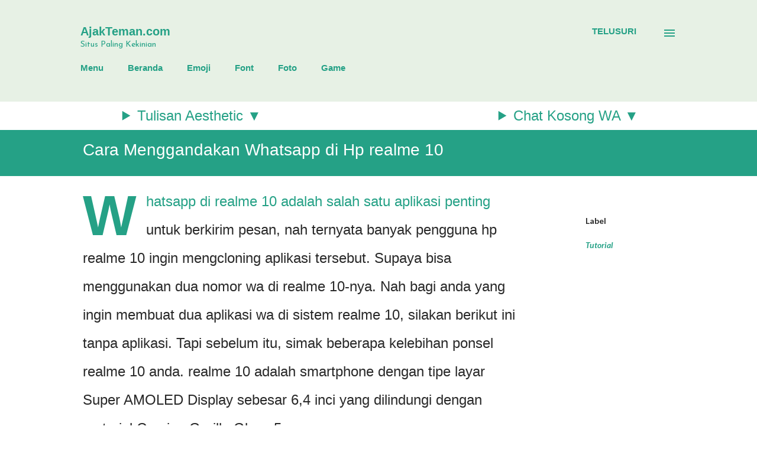

--- FILE ---
content_type: text/html; charset=UTF-8
request_url: https://www.ajakteman.com/2022/11/cara-menggandakan-whatsapp-di-hp-realme.html
body_size: 33935
content:
<!DOCTYPE html>
<html dir='ltr' lang='id' xmlns='http://www.w3.org/1999/xhtml' xmlns:b='http://www.google.com/2005/gml/b' xmlns:data='http://www.google.com/2005/gml/data' xmlns:expr='http://www.google.com/2005/gml/expr'>
<head>
<meta content='d8b3ec2ceae479b3' name='yandex-verification'/>
<script async='async' crossorigin='anonymous' src='https://pagead2.googlesyndication.com/pagead/js/adsbygoogle.js?client=ca-pub-4336866209196326'></script>
<!-- Google tag (gtag.js) -->
<script async='async' src='https://www.googletagmanager.com/gtag/js?id=G-KW736QZ6XC'></script>
<script>
  window.dataLayer = window.dataLayer || [];
  function gtag(){dataLayer.push(arguments);}
  gtag('js', new Date());

  gtag('config', 'G-KW736QZ6XC');
</script>
    
    <!-- Google Tag Manager -->
<script>(function(w,d,s,l,i){w[l]=w[l]||[];w[l].push({'gtm.start':
new Date().getTime(),event:'gtm.js'});var f=d.getElementsByTagName(s)[0],
j=d.createElement(s),dl=l!='dataLayer'?'&l='+l:'';j.async=true;j.src=
'https://www.googletagmanager.com/gtm.js?id='+i+dl;f.parentNode.insertBefore(j,f);
})(window,document,'script','dataLayer','GTM-WRCBWZP');</script>
<!-- End Google Tag Manager -->
    
    <meta content='width=device-width, initial-scale=1' name='viewport'/>
<title>Cara Menggandakan Whatsapp di Hp realme 10</title>
<meta content='text/html; charset=UTF-8' http-equiv='Content-Type'/>
<!-- Chrome, Firefox OS and Opera -->
<meta content='#ffffff' name='theme-color'/>
<!-- Windows Phone -->
<meta content='#ffffff' name='msapplication-navbutton-color'/>
<meta content='blogger' name='generator'/>
<link href='https://www.ajakteman.com/favicon.ico' rel='icon' type='image/x-icon'/>
<link href='https://www.ajakteman.com/2022/11/cara-menggandakan-whatsapp-di-hp-realme.html' rel='canonical'/>
<link rel="alternate" type="application/atom+xml" title="AjakTeman.com - Atom" href="https://www.ajakteman.com/feeds/posts/default" />
<link rel="alternate" type="application/rss+xml" title="AjakTeman.com - RSS" href="https://www.ajakteman.com/feeds/posts/default?alt=rss" />
<link rel="service.post" type="application/atom+xml" title="AjakTeman.com - Atom" href="https://www.blogger.com/feeds/4206308285689034328/posts/default" />

<link rel="alternate" type="application/atom+xml" title="AjakTeman.com - Atom" href="https://www.ajakteman.com/feeds/5089980335544433521/comments/default" />
<!--Can't find substitution for tag [blog.ieCssRetrofitLinks]-->
<link href='https://i.ytimg.com/vi/kLwGWxkbMJQ/maxresdefault.jpg' rel='image_src'/>
<meta content='https://www.ajakteman.com/2022/11/cara-menggandakan-whatsapp-di-hp-realme.html' property='og:url'/>
<meta content='Cara Menggandakan Whatsapp di Hp realme 10' property='og:title'/>
<meta content='    Whatsapp di realme 10 adalah salah satu aplikasi penting untuk berkirim pesan, nah ternyata banyak pengguna hp realme 10 ingin mengcloni...' property='og:description'/>
<meta content='https://lh3.googleusercontent.com/blogger_img_proxy/AEn0k_sKxLF3j1zrxB2t_6BwVWwpieewturScHj_9AKIOUAh5NuAzl1dKzkwI31B7XYY6ElbpU0HQe01FldFKeX7sdBrm4cIbICySmrO2_xTTq3F5RyjALlw99k=w1200-h630-pd' property='og:image'/>
<style type='text/css'>@font-face{font-family:'Dancing Script';font-style:normal;font-weight:400;font-display:swap;src:url(//fonts.gstatic.com/s/dancingscript/v29/If2cXTr6YS-zF4S-kcSWSVi_sxjsohD9F50Ruu7BMSo3Rep8hNX6plRPjLo.woff2)format('woff2');unicode-range:U+0102-0103,U+0110-0111,U+0128-0129,U+0168-0169,U+01A0-01A1,U+01AF-01B0,U+0300-0301,U+0303-0304,U+0308-0309,U+0323,U+0329,U+1EA0-1EF9,U+20AB;}@font-face{font-family:'Dancing Script';font-style:normal;font-weight:400;font-display:swap;src:url(//fonts.gstatic.com/s/dancingscript/v29/If2cXTr6YS-zF4S-kcSWSVi_sxjsohD9F50Ruu7BMSo3ROp8hNX6plRPjLo.woff2)format('woff2');unicode-range:U+0100-02BA,U+02BD-02C5,U+02C7-02CC,U+02CE-02D7,U+02DD-02FF,U+0304,U+0308,U+0329,U+1D00-1DBF,U+1E00-1E9F,U+1EF2-1EFF,U+2020,U+20A0-20AB,U+20AD-20C0,U+2113,U+2C60-2C7F,U+A720-A7FF;}@font-face{font-family:'Dancing Script';font-style:normal;font-weight:400;font-display:swap;src:url(//fonts.gstatic.com/s/dancingscript/v29/If2cXTr6YS-zF4S-kcSWSVi_sxjsohD9F50Ruu7BMSo3Sup8hNX6plRP.woff2)format('woff2');unicode-range:U+0000-00FF,U+0131,U+0152-0153,U+02BB-02BC,U+02C6,U+02DA,U+02DC,U+0304,U+0308,U+0329,U+2000-206F,U+20AC,U+2122,U+2191,U+2193,U+2212,U+2215,U+FEFF,U+FFFD;}@font-face{font-family:'EB Garamond';font-style:italic;font-weight:600;font-display:swap;src:url(//fonts.gstatic.com/s/ebgaramond/v32/SlGFmQSNjdsmc35JDF1K5GRwUjcdlttVFm-rI7diR79wU6i1hGFJRvzr2Q.woff2)format('woff2');unicode-range:U+0460-052F,U+1C80-1C8A,U+20B4,U+2DE0-2DFF,U+A640-A69F,U+FE2E-FE2F;}@font-face{font-family:'EB Garamond';font-style:italic;font-weight:600;font-display:swap;src:url(//fonts.gstatic.com/s/ebgaramond/v32/SlGFmQSNjdsmc35JDF1K5GRwUjcdlttVFm-rI7diR795U6i1hGFJRvzr2Q.woff2)format('woff2');unicode-range:U+0301,U+0400-045F,U+0490-0491,U+04B0-04B1,U+2116;}@font-face{font-family:'EB Garamond';font-style:italic;font-weight:600;font-display:swap;src:url(//fonts.gstatic.com/s/ebgaramond/v32/SlGFmQSNjdsmc35JDF1K5GRwUjcdlttVFm-rI7diR79xU6i1hGFJRvzr2Q.woff2)format('woff2');unicode-range:U+1F00-1FFF;}@font-face{font-family:'EB Garamond';font-style:italic;font-weight:600;font-display:swap;src:url(//fonts.gstatic.com/s/ebgaramond/v32/SlGFmQSNjdsmc35JDF1K5GRwUjcdlttVFm-rI7diR79-U6i1hGFJRvzr2Q.woff2)format('woff2');unicode-range:U+0370-0377,U+037A-037F,U+0384-038A,U+038C,U+038E-03A1,U+03A3-03FF;}@font-face{font-family:'EB Garamond';font-style:italic;font-weight:600;font-display:swap;src:url(//fonts.gstatic.com/s/ebgaramond/v32/SlGFmQSNjdsmc35JDF1K5GRwUjcdlttVFm-rI7diR79yU6i1hGFJRvzr2Q.woff2)format('woff2');unicode-range:U+0102-0103,U+0110-0111,U+0128-0129,U+0168-0169,U+01A0-01A1,U+01AF-01B0,U+0300-0301,U+0303-0304,U+0308-0309,U+0323,U+0329,U+1EA0-1EF9,U+20AB;}@font-face{font-family:'EB Garamond';font-style:italic;font-weight:600;font-display:swap;src:url(//fonts.gstatic.com/s/ebgaramond/v32/SlGFmQSNjdsmc35JDF1K5GRwUjcdlttVFm-rI7diR79zU6i1hGFJRvzr2Q.woff2)format('woff2');unicode-range:U+0100-02BA,U+02BD-02C5,U+02C7-02CC,U+02CE-02D7,U+02DD-02FF,U+0304,U+0308,U+0329,U+1D00-1DBF,U+1E00-1E9F,U+1EF2-1EFF,U+2020,U+20A0-20AB,U+20AD-20C0,U+2113,U+2C60-2C7F,U+A720-A7FF;}@font-face{font-family:'EB Garamond';font-style:italic;font-weight:600;font-display:swap;src:url(//fonts.gstatic.com/s/ebgaramond/v32/SlGFmQSNjdsmc35JDF1K5GRwUjcdlttVFm-rI7diR799U6i1hGFJRvw.woff2)format('woff2');unicode-range:U+0000-00FF,U+0131,U+0152-0153,U+02BB-02BC,U+02C6,U+02DA,U+02DC,U+0304,U+0308,U+0329,U+2000-206F,U+20AC,U+2122,U+2191,U+2193,U+2212,U+2215,U+FEFF,U+FFFD;}@font-face{font-family:'EB Garamond';font-style:normal;font-weight:400;font-display:swap;src:url(//fonts.gstatic.com/s/ebgaramond/v32/SlGDmQSNjdsmc35JDF1K5E55YMjF_7DPuGi-6_RkCY9_WamXgHlIbvw.woff2)format('woff2');unicode-range:U+0460-052F,U+1C80-1C8A,U+20B4,U+2DE0-2DFF,U+A640-A69F,U+FE2E-FE2F;}@font-face{font-family:'EB Garamond';font-style:normal;font-weight:400;font-display:swap;src:url(//fonts.gstatic.com/s/ebgaramond/v32/SlGDmQSNjdsmc35JDF1K5E55YMjF_7DPuGi-6_RkAI9_WamXgHlIbvw.woff2)format('woff2');unicode-range:U+0301,U+0400-045F,U+0490-0491,U+04B0-04B1,U+2116;}@font-face{font-family:'EB Garamond';font-style:normal;font-weight:400;font-display:swap;src:url(//fonts.gstatic.com/s/ebgaramond/v32/SlGDmQSNjdsmc35JDF1K5E55YMjF_7DPuGi-6_RkCI9_WamXgHlIbvw.woff2)format('woff2');unicode-range:U+1F00-1FFF;}@font-face{font-family:'EB Garamond';font-style:normal;font-weight:400;font-display:swap;src:url(//fonts.gstatic.com/s/ebgaramond/v32/SlGDmQSNjdsmc35JDF1K5E55YMjF_7DPuGi-6_RkB49_WamXgHlIbvw.woff2)format('woff2');unicode-range:U+0370-0377,U+037A-037F,U+0384-038A,U+038C,U+038E-03A1,U+03A3-03FF;}@font-face{font-family:'EB Garamond';font-style:normal;font-weight:400;font-display:swap;src:url(//fonts.gstatic.com/s/ebgaramond/v32/SlGDmQSNjdsmc35JDF1K5E55YMjF_7DPuGi-6_RkC49_WamXgHlIbvw.woff2)format('woff2');unicode-range:U+0102-0103,U+0110-0111,U+0128-0129,U+0168-0169,U+01A0-01A1,U+01AF-01B0,U+0300-0301,U+0303-0304,U+0308-0309,U+0323,U+0329,U+1EA0-1EF9,U+20AB;}@font-face{font-family:'EB Garamond';font-style:normal;font-weight:400;font-display:swap;src:url(//fonts.gstatic.com/s/ebgaramond/v32/SlGDmQSNjdsmc35JDF1K5E55YMjF_7DPuGi-6_RkCo9_WamXgHlIbvw.woff2)format('woff2');unicode-range:U+0100-02BA,U+02BD-02C5,U+02C7-02CC,U+02CE-02D7,U+02DD-02FF,U+0304,U+0308,U+0329,U+1D00-1DBF,U+1E00-1E9F,U+1EF2-1EFF,U+2020,U+20A0-20AB,U+20AD-20C0,U+2113,U+2C60-2C7F,U+A720-A7FF;}@font-face{font-family:'EB Garamond';font-style:normal;font-weight:400;font-display:swap;src:url(//fonts.gstatic.com/s/ebgaramond/v32/SlGDmQSNjdsmc35JDF1K5E55YMjF_7DPuGi-6_RkBI9_WamXgHlI.woff2)format('woff2');unicode-range:U+0000-00FF,U+0131,U+0152-0153,U+02BB-02BC,U+02C6,U+02DA,U+02DC,U+0304,U+0308,U+0329,U+2000-206F,U+20AC,U+2122,U+2191,U+2193,U+2212,U+2215,U+FEFF,U+FFFD;}@font-face{font-family:'Josefin Sans';font-style:normal;font-weight:400;font-display:swap;src:url(//fonts.gstatic.com/s/josefinsans/v34/Qw3PZQNVED7rKGKxtqIqX5E-AVSJrOCfjY46_DjQbMlhLybpUVzEEaq2.woff2)format('woff2');unicode-range:U+0102-0103,U+0110-0111,U+0128-0129,U+0168-0169,U+01A0-01A1,U+01AF-01B0,U+0300-0301,U+0303-0304,U+0308-0309,U+0323,U+0329,U+1EA0-1EF9,U+20AB;}@font-face{font-family:'Josefin Sans';font-style:normal;font-weight:400;font-display:swap;src:url(//fonts.gstatic.com/s/josefinsans/v34/Qw3PZQNVED7rKGKxtqIqX5E-AVSJrOCfjY46_DjQbMhhLybpUVzEEaq2.woff2)format('woff2');unicode-range:U+0100-02BA,U+02BD-02C5,U+02C7-02CC,U+02CE-02D7,U+02DD-02FF,U+0304,U+0308,U+0329,U+1D00-1DBF,U+1E00-1E9F,U+1EF2-1EFF,U+2020,U+20A0-20AB,U+20AD-20C0,U+2113,U+2C60-2C7F,U+A720-A7FF;}@font-face{font-family:'Josefin Sans';font-style:normal;font-weight:400;font-display:swap;src:url(//fonts.gstatic.com/s/josefinsans/v34/Qw3PZQNVED7rKGKxtqIqX5E-AVSJrOCfjY46_DjQbMZhLybpUVzEEQ.woff2)format('woff2');unicode-range:U+0000-00FF,U+0131,U+0152-0153,U+02BB-02BC,U+02C6,U+02DA,U+02DC,U+0304,U+0308,U+0329,U+2000-206F,U+20AC,U+2122,U+2191,U+2193,U+2212,U+2215,U+FEFF,U+FFFD;}@font-face{font-family:'Lato';font-style:italic;font-weight:700;font-display:swap;src:url(//fonts.gstatic.com/s/lato/v25/S6u_w4BMUTPHjxsI5wq_FQftx9897sxZ.woff2)format('woff2');unicode-range:U+0100-02BA,U+02BD-02C5,U+02C7-02CC,U+02CE-02D7,U+02DD-02FF,U+0304,U+0308,U+0329,U+1D00-1DBF,U+1E00-1E9F,U+1EF2-1EFF,U+2020,U+20A0-20AB,U+20AD-20C0,U+2113,U+2C60-2C7F,U+A720-A7FF;}@font-face{font-family:'Lato';font-style:italic;font-weight:700;font-display:swap;src:url(//fonts.gstatic.com/s/lato/v25/S6u_w4BMUTPHjxsI5wq_Gwftx9897g.woff2)format('woff2');unicode-range:U+0000-00FF,U+0131,U+0152-0153,U+02BB-02BC,U+02C6,U+02DA,U+02DC,U+0304,U+0308,U+0329,U+2000-206F,U+20AC,U+2122,U+2191,U+2193,U+2212,U+2215,U+FEFF,U+FFFD;}@font-face{font-family:'Lato';font-style:normal;font-weight:400;font-display:swap;src:url(//fonts.gstatic.com/s/lato/v25/S6uyw4BMUTPHjxAwXiWtFCfQ7A.woff2)format('woff2');unicode-range:U+0100-02BA,U+02BD-02C5,U+02C7-02CC,U+02CE-02D7,U+02DD-02FF,U+0304,U+0308,U+0329,U+1D00-1DBF,U+1E00-1E9F,U+1EF2-1EFF,U+2020,U+20A0-20AB,U+20AD-20C0,U+2113,U+2C60-2C7F,U+A720-A7FF;}@font-face{font-family:'Lato';font-style:normal;font-weight:400;font-display:swap;src:url(//fonts.gstatic.com/s/lato/v25/S6uyw4BMUTPHjx4wXiWtFCc.woff2)format('woff2');unicode-range:U+0000-00FF,U+0131,U+0152-0153,U+02BB-02BC,U+02C6,U+02DA,U+02DC,U+0304,U+0308,U+0329,U+2000-206F,U+20AC,U+2122,U+2191,U+2193,U+2212,U+2215,U+FEFF,U+FFFD;}@font-face{font-family:'Lato';font-style:normal;font-weight:700;font-display:swap;src:url(//fonts.gstatic.com/s/lato/v25/S6u9w4BMUTPHh6UVSwaPGQ3q5d0N7w.woff2)format('woff2');unicode-range:U+0100-02BA,U+02BD-02C5,U+02C7-02CC,U+02CE-02D7,U+02DD-02FF,U+0304,U+0308,U+0329,U+1D00-1DBF,U+1E00-1E9F,U+1EF2-1EFF,U+2020,U+20A0-20AB,U+20AD-20C0,U+2113,U+2C60-2C7F,U+A720-A7FF;}@font-face{font-family:'Lato';font-style:normal;font-weight:700;font-display:swap;src:url(//fonts.gstatic.com/s/lato/v25/S6u9w4BMUTPHh6UVSwiPGQ3q5d0.woff2)format('woff2');unicode-range:U+0000-00FF,U+0131,U+0152-0153,U+02BB-02BC,U+02C6,U+02DA,U+02DC,U+0304,U+0308,U+0329,U+2000-206F,U+20AC,U+2122,U+2191,U+2193,U+2212,U+2215,U+FEFF,U+FFFD;}@font-face{font-family:'Lato';font-style:normal;font-weight:900;font-display:swap;src:url(//fonts.gstatic.com/s/lato/v25/S6u9w4BMUTPHh50XSwaPGQ3q5d0N7w.woff2)format('woff2');unicode-range:U+0100-02BA,U+02BD-02C5,U+02C7-02CC,U+02CE-02D7,U+02DD-02FF,U+0304,U+0308,U+0329,U+1D00-1DBF,U+1E00-1E9F,U+1EF2-1EFF,U+2020,U+20A0-20AB,U+20AD-20C0,U+2113,U+2C60-2C7F,U+A720-A7FF;}@font-face{font-family:'Lato';font-style:normal;font-weight:900;font-display:swap;src:url(//fonts.gstatic.com/s/lato/v25/S6u9w4BMUTPHh50XSwiPGQ3q5d0.woff2)format('woff2');unicode-range:U+0000-00FF,U+0131,U+0152-0153,U+02BB-02BC,U+02C6,U+02DA,U+02DC,U+0304,U+0308,U+0329,U+2000-206F,U+20AC,U+2122,U+2191,U+2193,U+2212,U+2215,U+FEFF,U+FFFD;}@font-face{font-family:'Lora';font-style:normal;font-weight:400;font-display:swap;src:url(//fonts.gstatic.com/s/lora/v37/0QI6MX1D_JOuGQbT0gvTJPa787weuxJMkq18ndeYxZ2JTg.woff2)format('woff2');unicode-range:U+0460-052F,U+1C80-1C8A,U+20B4,U+2DE0-2DFF,U+A640-A69F,U+FE2E-FE2F;}@font-face{font-family:'Lora';font-style:normal;font-weight:400;font-display:swap;src:url(//fonts.gstatic.com/s/lora/v37/0QI6MX1D_JOuGQbT0gvTJPa787weuxJFkq18ndeYxZ2JTg.woff2)format('woff2');unicode-range:U+0301,U+0400-045F,U+0490-0491,U+04B0-04B1,U+2116;}@font-face{font-family:'Lora';font-style:normal;font-weight:400;font-display:swap;src:url(//fonts.gstatic.com/s/lora/v37/0QI6MX1D_JOuGQbT0gvTJPa787weuxI9kq18ndeYxZ2JTg.woff2)format('woff2');unicode-range:U+0302-0303,U+0305,U+0307-0308,U+0310,U+0312,U+0315,U+031A,U+0326-0327,U+032C,U+032F-0330,U+0332-0333,U+0338,U+033A,U+0346,U+034D,U+0391-03A1,U+03A3-03A9,U+03B1-03C9,U+03D1,U+03D5-03D6,U+03F0-03F1,U+03F4-03F5,U+2016-2017,U+2034-2038,U+203C,U+2040,U+2043,U+2047,U+2050,U+2057,U+205F,U+2070-2071,U+2074-208E,U+2090-209C,U+20D0-20DC,U+20E1,U+20E5-20EF,U+2100-2112,U+2114-2115,U+2117-2121,U+2123-214F,U+2190,U+2192,U+2194-21AE,U+21B0-21E5,U+21F1-21F2,U+21F4-2211,U+2213-2214,U+2216-22FF,U+2308-230B,U+2310,U+2319,U+231C-2321,U+2336-237A,U+237C,U+2395,U+239B-23B7,U+23D0,U+23DC-23E1,U+2474-2475,U+25AF,U+25B3,U+25B7,U+25BD,U+25C1,U+25CA,U+25CC,U+25FB,U+266D-266F,U+27C0-27FF,U+2900-2AFF,U+2B0E-2B11,U+2B30-2B4C,U+2BFE,U+3030,U+FF5B,U+FF5D,U+1D400-1D7FF,U+1EE00-1EEFF;}@font-face{font-family:'Lora';font-style:normal;font-weight:400;font-display:swap;src:url(//fonts.gstatic.com/s/lora/v37/0QI6MX1D_JOuGQbT0gvTJPa787weuxIvkq18ndeYxZ2JTg.woff2)format('woff2');unicode-range:U+0001-000C,U+000E-001F,U+007F-009F,U+20DD-20E0,U+20E2-20E4,U+2150-218F,U+2190,U+2192,U+2194-2199,U+21AF,U+21E6-21F0,U+21F3,U+2218-2219,U+2299,U+22C4-22C6,U+2300-243F,U+2440-244A,U+2460-24FF,U+25A0-27BF,U+2800-28FF,U+2921-2922,U+2981,U+29BF,U+29EB,U+2B00-2BFF,U+4DC0-4DFF,U+FFF9-FFFB,U+10140-1018E,U+10190-1019C,U+101A0,U+101D0-101FD,U+102E0-102FB,U+10E60-10E7E,U+1D2C0-1D2D3,U+1D2E0-1D37F,U+1F000-1F0FF,U+1F100-1F1AD,U+1F1E6-1F1FF,U+1F30D-1F30F,U+1F315,U+1F31C,U+1F31E,U+1F320-1F32C,U+1F336,U+1F378,U+1F37D,U+1F382,U+1F393-1F39F,U+1F3A7-1F3A8,U+1F3AC-1F3AF,U+1F3C2,U+1F3C4-1F3C6,U+1F3CA-1F3CE,U+1F3D4-1F3E0,U+1F3ED,U+1F3F1-1F3F3,U+1F3F5-1F3F7,U+1F408,U+1F415,U+1F41F,U+1F426,U+1F43F,U+1F441-1F442,U+1F444,U+1F446-1F449,U+1F44C-1F44E,U+1F453,U+1F46A,U+1F47D,U+1F4A3,U+1F4B0,U+1F4B3,U+1F4B9,U+1F4BB,U+1F4BF,U+1F4C8-1F4CB,U+1F4D6,U+1F4DA,U+1F4DF,U+1F4E3-1F4E6,U+1F4EA-1F4ED,U+1F4F7,U+1F4F9-1F4FB,U+1F4FD-1F4FE,U+1F503,U+1F507-1F50B,U+1F50D,U+1F512-1F513,U+1F53E-1F54A,U+1F54F-1F5FA,U+1F610,U+1F650-1F67F,U+1F687,U+1F68D,U+1F691,U+1F694,U+1F698,U+1F6AD,U+1F6B2,U+1F6B9-1F6BA,U+1F6BC,U+1F6C6-1F6CF,U+1F6D3-1F6D7,U+1F6E0-1F6EA,U+1F6F0-1F6F3,U+1F6F7-1F6FC,U+1F700-1F7FF,U+1F800-1F80B,U+1F810-1F847,U+1F850-1F859,U+1F860-1F887,U+1F890-1F8AD,U+1F8B0-1F8BB,U+1F8C0-1F8C1,U+1F900-1F90B,U+1F93B,U+1F946,U+1F984,U+1F996,U+1F9E9,U+1FA00-1FA6F,U+1FA70-1FA7C,U+1FA80-1FA89,U+1FA8F-1FAC6,U+1FACE-1FADC,U+1FADF-1FAE9,U+1FAF0-1FAF8,U+1FB00-1FBFF;}@font-face{font-family:'Lora';font-style:normal;font-weight:400;font-display:swap;src:url(//fonts.gstatic.com/s/lora/v37/0QI6MX1D_JOuGQbT0gvTJPa787weuxJOkq18ndeYxZ2JTg.woff2)format('woff2');unicode-range:U+0102-0103,U+0110-0111,U+0128-0129,U+0168-0169,U+01A0-01A1,U+01AF-01B0,U+0300-0301,U+0303-0304,U+0308-0309,U+0323,U+0329,U+1EA0-1EF9,U+20AB;}@font-face{font-family:'Lora';font-style:normal;font-weight:400;font-display:swap;src:url(//fonts.gstatic.com/s/lora/v37/0QI6MX1D_JOuGQbT0gvTJPa787weuxJPkq18ndeYxZ2JTg.woff2)format('woff2');unicode-range:U+0100-02BA,U+02BD-02C5,U+02C7-02CC,U+02CE-02D7,U+02DD-02FF,U+0304,U+0308,U+0329,U+1D00-1DBF,U+1E00-1E9F,U+1EF2-1EFF,U+2020,U+20A0-20AB,U+20AD-20C0,U+2113,U+2C60-2C7F,U+A720-A7FF;}@font-face{font-family:'Lora';font-style:normal;font-weight:400;font-display:swap;src:url(//fonts.gstatic.com/s/lora/v37/0QI6MX1D_JOuGQbT0gvTJPa787weuxJBkq18ndeYxZ0.woff2)format('woff2');unicode-range:U+0000-00FF,U+0131,U+0152-0153,U+02BB-02BC,U+02C6,U+02DA,U+02DC,U+0304,U+0308,U+0329,U+2000-206F,U+20AC,U+2122,U+2191,U+2193,U+2212,U+2215,U+FEFF,U+FFFD;}@font-face{font-family:'Open Sans';font-style:italic;font-weight:600;font-stretch:100%;font-display:swap;src:url(//fonts.gstatic.com/s/opensans/v44/memtYaGs126MiZpBA-UFUIcVXSCEkx2cmqvXlWqWtE6FxZCJgvAQ.woff2)format('woff2');unicode-range:U+0460-052F,U+1C80-1C8A,U+20B4,U+2DE0-2DFF,U+A640-A69F,U+FE2E-FE2F;}@font-face{font-family:'Open Sans';font-style:italic;font-weight:600;font-stretch:100%;font-display:swap;src:url(//fonts.gstatic.com/s/opensans/v44/memtYaGs126MiZpBA-UFUIcVXSCEkx2cmqvXlWqWvU6FxZCJgvAQ.woff2)format('woff2');unicode-range:U+0301,U+0400-045F,U+0490-0491,U+04B0-04B1,U+2116;}@font-face{font-family:'Open Sans';font-style:italic;font-weight:600;font-stretch:100%;font-display:swap;src:url(//fonts.gstatic.com/s/opensans/v44/memtYaGs126MiZpBA-UFUIcVXSCEkx2cmqvXlWqWtU6FxZCJgvAQ.woff2)format('woff2');unicode-range:U+1F00-1FFF;}@font-face{font-family:'Open Sans';font-style:italic;font-weight:600;font-stretch:100%;font-display:swap;src:url(//fonts.gstatic.com/s/opensans/v44/memtYaGs126MiZpBA-UFUIcVXSCEkx2cmqvXlWqWuk6FxZCJgvAQ.woff2)format('woff2');unicode-range:U+0370-0377,U+037A-037F,U+0384-038A,U+038C,U+038E-03A1,U+03A3-03FF;}@font-face{font-family:'Open Sans';font-style:italic;font-weight:600;font-stretch:100%;font-display:swap;src:url(//fonts.gstatic.com/s/opensans/v44/memtYaGs126MiZpBA-UFUIcVXSCEkx2cmqvXlWqWu06FxZCJgvAQ.woff2)format('woff2');unicode-range:U+0307-0308,U+0590-05FF,U+200C-2010,U+20AA,U+25CC,U+FB1D-FB4F;}@font-face{font-family:'Open Sans';font-style:italic;font-weight:600;font-stretch:100%;font-display:swap;src:url(//fonts.gstatic.com/s/opensans/v44/memtYaGs126MiZpBA-UFUIcVXSCEkx2cmqvXlWqWxU6FxZCJgvAQ.woff2)format('woff2');unicode-range:U+0302-0303,U+0305,U+0307-0308,U+0310,U+0312,U+0315,U+031A,U+0326-0327,U+032C,U+032F-0330,U+0332-0333,U+0338,U+033A,U+0346,U+034D,U+0391-03A1,U+03A3-03A9,U+03B1-03C9,U+03D1,U+03D5-03D6,U+03F0-03F1,U+03F4-03F5,U+2016-2017,U+2034-2038,U+203C,U+2040,U+2043,U+2047,U+2050,U+2057,U+205F,U+2070-2071,U+2074-208E,U+2090-209C,U+20D0-20DC,U+20E1,U+20E5-20EF,U+2100-2112,U+2114-2115,U+2117-2121,U+2123-214F,U+2190,U+2192,U+2194-21AE,U+21B0-21E5,U+21F1-21F2,U+21F4-2211,U+2213-2214,U+2216-22FF,U+2308-230B,U+2310,U+2319,U+231C-2321,U+2336-237A,U+237C,U+2395,U+239B-23B7,U+23D0,U+23DC-23E1,U+2474-2475,U+25AF,U+25B3,U+25B7,U+25BD,U+25C1,U+25CA,U+25CC,U+25FB,U+266D-266F,U+27C0-27FF,U+2900-2AFF,U+2B0E-2B11,U+2B30-2B4C,U+2BFE,U+3030,U+FF5B,U+FF5D,U+1D400-1D7FF,U+1EE00-1EEFF;}@font-face{font-family:'Open Sans';font-style:italic;font-weight:600;font-stretch:100%;font-display:swap;src:url(//fonts.gstatic.com/s/opensans/v44/memtYaGs126MiZpBA-UFUIcVXSCEkx2cmqvXlWqW106FxZCJgvAQ.woff2)format('woff2');unicode-range:U+0001-000C,U+000E-001F,U+007F-009F,U+20DD-20E0,U+20E2-20E4,U+2150-218F,U+2190,U+2192,U+2194-2199,U+21AF,U+21E6-21F0,U+21F3,U+2218-2219,U+2299,U+22C4-22C6,U+2300-243F,U+2440-244A,U+2460-24FF,U+25A0-27BF,U+2800-28FF,U+2921-2922,U+2981,U+29BF,U+29EB,U+2B00-2BFF,U+4DC0-4DFF,U+FFF9-FFFB,U+10140-1018E,U+10190-1019C,U+101A0,U+101D0-101FD,U+102E0-102FB,U+10E60-10E7E,U+1D2C0-1D2D3,U+1D2E0-1D37F,U+1F000-1F0FF,U+1F100-1F1AD,U+1F1E6-1F1FF,U+1F30D-1F30F,U+1F315,U+1F31C,U+1F31E,U+1F320-1F32C,U+1F336,U+1F378,U+1F37D,U+1F382,U+1F393-1F39F,U+1F3A7-1F3A8,U+1F3AC-1F3AF,U+1F3C2,U+1F3C4-1F3C6,U+1F3CA-1F3CE,U+1F3D4-1F3E0,U+1F3ED,U+1F3F1-1F3F3,U+1F3F5-1F3F7,U+1F408,U+1F415,U+1F41F,U+1F426,U+1F43F,U+1F441-1F442,U+1F444,U+1F446-1F449,U+1F44C-1F44E,U+1F453,U+1F46A,U+1F47D,U+1F4A3,U+1F4B0,U+1F4B3,U+1F4B9,U+1F4BB,U+1F4BF,U+1F4C8-1F4CB,U+1F4D6,U+1F4DA,U+1F4DF,U+1F4E3-1F4E6,U+1F4EA-1F4ED,U+1F4F7,U+1F4F9-1F4FB,U+1F4FD-1F4FE,U+1F503,U+1F507-1F50B,U+1F50D,U+1F512-1F513,U+1F53E-1F54A,U+1F54F-1F5FA,U+1F610,U+1F650-1F67F,U+1F687,U+1F68D,U+1F691,U+1F694,U+1F698,U+1F6AD,U+1F6B2,U+1F6B9-1F6BA,U+1F6BC,U+1F6C6-1F6CF,U+1F6D3-1F6D7,U+1F6E0-1F6EA,U+1F6F0-1F6F3,U+1F6F7-1F6FC,U+1F700-1F7FF,U+1F800-1F80B,U+1F810-1F847,U+1F850-1F859,U+1F860-1F887,U+1F890-1F8AD,U+1F8B0-1F8BB,U+1F8C0-1F8C1,U+1F900-1F90B,U+1F93B,U+1F946,U+1F984,U+1F996,U+1F9E9,U+1FA00-1FA6F,U+1FA70-1FA7C,U+1FA80-1FA89,U+1FA8F-1FAC6,U+1FACE-1FADC,U+1FADF-1FAE9,U+1FAF0-1FAF8,U+1FB00-1FBFF;}@font-face{font-family:'Open Sans';font-style:italic;font-weight:600;font-stretch:100%;font-display:swap;src:url(//fonts.gstatic.com/s/opensans/v44/memtYaGs126MiZpBA-UFUIcVXSCEkx2cmqvXlWqWtk6FxZCJgvAQ.woff2)format('woff2');unicode-range:U+0102-0103,U+0110-0111,U+0128-0129,U+0168-0169,U+01A0-01A1,U+01AF-01B0,U+0300-0301,U+0303-0304,U+0308-0309,U+0323,U+0329,U+1EA0-1EF9,U+20AB;}@font-face{font-family:'Open Sans';font-style:italic;font-weight:600;font-stretch:100%;font-display:swap;src:url(//fonts.gstatic.com/s/opensans/v44/memtYaGs126MiZpBA-UFUIcVXSCEkx2cmqvXlWqWt06FxZCJgvAQ.woff2)format('woff2');unicode-range:U+0100-02BA,U+02BD-02C5,U+02C7-02CC,U+02CE-02D7,U+02DD-02FF,U+0304,U+0308,U+0329,U+1D00-1DBF,U+1E00-1E9F,U+1EF2-1EFF,U+2020,U+20A0-20AB,U+20AD-20C0,U+2113,U+2C60-2C7F,U+A720-A7FF;}@font-face{font-family:'Open Sans';font-style:italic;font-weight:600;font-stretch:100%;font-display:swap;src:url(//fonts.gstatic.com/s/opensans/v44/memtYaGs126MiZpBA-UFUIcVXSCEkx2cmqvXlWqWuU6FxZCJgg.woff2)format('woff2');unicode-range:U+0000-00FF,U+0131,U+0152-0153,U+02BB-02BC,U+02C6,U+02DA,U+02DC,U+0304,U+0308,U+0329,U+2000-206F,U+20AC,U+2122,U+2191,U+2193,U+2212,U+2215,U+FEFF,U+FFFD;}@font-face{font-family:'Open Sans';font-style:italic;font-weight:800;font-stretch:100%;font-display:swap;src:url(//fonts.gstatic.com/s/opensans/v44/memtYaGs126MiZpBA-UFUIcVXSCEkx2cmqvXlWqWtE6FxZCJgvAQ.woff2)format('woff2');unicode-range:U+0460-052F,U+1C80-1C8A,U+20B4,U+2DE0-2DFF,U+A640-A69F,U+FE2E-FE2F;}@font-face{font-family:'Open Sans';font-style:italic;font-weight:800;font-stretch:100%;font-display:swap;src:url(//fonts.gstatic.com/s/opensans/v44/memtYaGs126MiZpBA-UFUIcVXSCEkx2cmqvXlWqWvU6FxZCJgvAQ.woff2)format('woff2');unicode-range:U+0301,U+0400-045F,U+0490-0491,U+04B0-04B1,U+2116;}@font-face{font-family:'Open Sans';font-style:italic;font-weight:800;font-stretch:100%;font-display:swap;src:url(//fonts.gstatic.com/s/opensans/v44/memtYaGs126MiZpBA-UFUIcVXSCEkx2cmqvXlWqWtU6FxZCJgvAQ.woff2)format('woff2');unicode-range:U+1F00-1FFF;}@font-face{font-family:'Open Sans';font-style:italic;font-weight:800;font-stretch:100%;font-display:swap;src:url(//fonts.gstatic.com/s/opensans/v44/memtYaGs126MiZpBA-UFUIcVXSCEkx2cmqvXlWqWuk6FxZCJgvAQ.woff2)format('woff2');unicode-range:U+0370-0377,U+037A-037F,U+0384-038A,U+038C,U+038E-03A1,U+03A3-03FF;}@font-face{font-family:'Open Sans';font-style:italic;font-weight:800;font-stretch:100%;font-display:swap;src:url(//fonts.gstatic.com/s/opensans/v44/memtYaGs126MiZpBA-UFUIcVXSCEkx2cmqvXlWqWu06FxZCJgvAQ.woff2)format('woff2');unicode-range:U+0307-0308,U+0590-05FF,U+200C-2010,U+20AA,U+25CC,U+FB1D-FB4F;}@font-face{font-family:'Open Sans';font-style:italic;font-weight:800;font-stretch:100%;font-display:swap;src:url(//fonts.gstatic.com/s/opensans/v44/memtYaGs126MiZpBA-UFUIcVXSCEkx2cmqvXlWqWxU6FxZCJgvAQ.woff2)format('woff2');unicode-range:U+0302-0303,U+0305,U+0307-0308,U+0310,U+0312,U+0315,U+031A,U+0326-0327,U+032C,U+032F-0330,U+0332-0333,U+0338,U+033A,U+0346,U+034D,U+0391-03A1,U+03A3-03A9,U+03B1-03C9,U+03D1,U+03D5-03D6,U+03F0-03F1,U+03F4-03F5,U+2016-2017,U+2034-2038,U+203C,U+2040,U+2043,U+2047,U+2050,U+2057,U+205F,U+2070-2071,U+2074-208E,U+2090-209C,U+20D0-20DC,U+20E1,U+20E5-20EF,U+2100-2112,U+2114-2115,U+2117-2121,U+2123-214F,U+2190,U+2192,U+2194-21AE,U+21B0-21E5,U+21F1-21F2,U+21F4-2211,U+2213-2214,U+2216-22FF,U+2308-230B,U+2310,U+2319,U+231C-2321,U+2336-237A,U+237C,U+2395,U+239B-23B7,U+23D0,U+23DC-23E1,U+2474-2475,U+25AF,U+25B3,U+25B7,U+25BD,U+25C1,U+25CA,U+25CC,U+25FB,U+266D-266F,U+27C0-27FF,U+2900-2AFF,U+2B0E-2B11,U+2B30-2B4C,U+2BFE,U+3030,U+FF5B,U+FF5D,U+1D400-1D7FF,U+1EE00-1EEFF;}@font-face{font-family:'Open Sans';font-style:italic;font-weight:800;font-stretch:100%;font-display:swap;src:url(//fonts.gstatic.com/s/opensans/v44/memtYaGs126MiZpBA-UFUIcVXSCEkx2cmqvXlWqW106FxZCJgvAQ.woff2)format('woff2');unicode-range:U+0001-000C,U+000E-001F,U+007F-009F,U+20DD-20E0,U+20E2-20E4,U+2150-218F,U+2190,U+2192,U+2194-2199,U+21AF,U+21E6-21F0,U+21F3,U+2218-2219,U+2299,U+22C4-22C6,U+2300-243F,U+2440-244A,U+2460-24FF,U+25A0-27BF,U+2800-28FF,U+2921-2922,U+2981,U+29BF,U+29EB,U+2B00-2BFF,U+4DC0-4DFF,U+FFF9-FFFB,U+10140-1018E,U+10190-1019C,U+101A0,U+101D0-101FD,U+102E0-102FB,U+10E60-10E7E,U+1D2C0-1D2D3,U+1D2E0-1D37F,U+1F000-1F0FF,U+1F100-1F1AD,U+1F1E6-1F1FF,U+1F30D-1F30F,U+1F315,U+1F31C,U+1F31E,U+1F320-1F32C,U+1F336,U+1F378,U+1F37D,U+1F382,U+1F393-1F39F,U+1F3A7-1F3A8,U+1F3AC-1F3AF,U+1F3C2,U+1F3C4-1F3C6,U+1F3CA-1F3CE,U+1F3D4-1F3E0,U+1F3ED,U+1F3F1-1F3F3,U+1F3F5-1F3F7,U+1F408,U+1F415,U+1F41F,U+1F426,U+1F43F,U+1F441-1F442,U+1F444,U+1F446-1F449,U+1F44C-1F44E,U+1F453,U+1F46A,U+1F47D,U+1F4A3,U+1F4B0,U+1F4B3,U+1F4B9,U+1F4BB,U+1F4BF,U+1F4C8-1F4CB,U+1F4D6,U+1F4DA,U+1F4DF,U+1F4E3-1F4E6,U+1F4EA-1F4ED,U+1F4F7,U+1F4F9-1F4FB,U+1F4FD-1F4FE,U+1F503,U+1F507-1F50B,U+1F50D,U+1F512-1F513,U+1F53E-1F54A,U+1F54F-1F5FA,U+1F610,U+1F650-1F67F,U+1F687,U+1F68D,U+1F691,U+1F694,U+1F698,U+1F6AD,U+1F6B2,U+1F6B9-1F6BA,U+1F6BC,U+1F6C6-1F6CF,U+1F6D3-1F6D7,U+1F6E0-1F6EA,U+1F6F0-1F6F3,U+1F6F7-1F6FC,U+1F700-1F7FF,U+1F800-1F80B,U+1F810-1F847,U+1F850-1F859,U+1F860-1F887,U+1F890-1F8AD,U+1F8B0-1F8BB,U+1F8C0-1F8C1,U+1F900-1F90B,U+1F93B,U+1F946,U+1F984,U+1F996,U+1F9E9,U+1FA00-1FA6F,U+1FA70-1FA7C,U+1FA80-1FA89,U+1FA8F-1FAC6,U+1FACE-1FADC,U+1FADF-1FAE9,U+1FAF0-1FAF8,U+1FB00-1FBFF;}@font-face{font-family:'Open Sans';font-style:italic;font-weight:800;font-stretch:100%;font-display:swap;src:url(//fonts.gstatic.com/s/opensans/v44/memtYaGs126MiZpBA-UFUIcVXSCEkx2cmqvXlWqWtk6FxZCJgvAQ.woff2)format('woff2');unicode-range:U+0102-0103,U+0110-0111,U+0128-0129,U+0168-0169,U+01A0-01A1,U+01AF-01B0,U+0300-0301,U+0303-0304,U+0308-0309,U+0323,U+0329,U+1EA0-1EF9,U+20AB;}@font-face{font-family:'Open Sans';font-style:italic;font-weight:800;font-stretch:100%;font-display:swap;src:url(//fonts.gstatic.com/s/opensans/v44/memtYaGs126MiZpBA-UFUIcVXSCEkx2cmqvXlWqWt06FxZCJgvAQ.woff2)format('woff2');unicode-range:U+0100-02BA,U+02BD-02C5,U+02C7-02CC,U+02CE-02D7,U+02DD-02FF,U+0304,U+0308,U+0329,U+1D00-1DBF,U+1E00-1E9F,U+1EF2-1EFF,U+2020,U+20A0-20AB,U+20AD-20C0,U+2113,U+2C60-2C7F,U+A720-A7FF;}@font-face{font-family:'Open Sans';font-style:italic;font-weight:800;font-stretch:100%;font-display:swap;src:url(//fonts.gstatic.com/s/opensans/v44/memtYaGs126MiZpBA-UFUIcVXSCEkx2cmqvXlWqWuU6FxZCJgg.woff2)format('woff2');unicode-range:U+0000-00FF,U+0131,U+0152-0153,U+02BB-02BC,U+02C6,U+02DA,U+02DC,U+0304,U+0308,U+0329,U+2000-206F,U+20AC,U+2122,U+2191,U+2193,U+2212,U+2215,U+FEFF,U+FFFD;}@font-face{font-family:'Open Sans';font-style:normal;font-weight:400;font-stretch:100%;font-display:swap;src:url(//fonts.gstatic.com/s/opensans/v44/memvYaGs126MiZpBA-UvWbX2vVnXBbObj2OVTSKmu0SC55K5gw.woff2)format('woff2');unicode-range:U+0460-052F,U+1C80-1C8A,U+20B4,U+2DE0-2DFF,U+A640-A69F,U+FE2E-FE2F;}@font-face{font-family:'Open Sans';font-style:normal;font-weight:400;font-stretch:100%;font-display:swap;src:url(//fonts.gstatic.com/s/opensans/v44/memvYaGs126MiZpBA-UvWbX2vVnXBbObj2OVTSumu0SC55K5gw.woff2)format('woff2');unicode-range:U+0301,U+0400-045F,U+0490-0491,U+04B0-04B1,U+2116;}@font-face{font-family:'Open Sans';font-style:normal;font-weight:400;font-stretch:100%;font-display:swap;src:url(//fonts.gstatic.com/s/opensans/v44/memvYaGs126MiZpBA-UvWbX2vVnXBbObj2OVTSOmu0SC55K5gw.woff2)format('woff2');unicode-range:U+1F00-1FFF;}@font-face{font-family:'Open Sans';font-style:normal;font-weight:400;font-stretch:100%;font-display:swap;src:url(//fonts.gstatic.com/s/opensans/v44/memvYaGs126MiZpBA-UvWbX2vVnXBbObj2OVTSymu0SC55K5gw.woff2)format('woff2');unicode-range:U+0370-0377,U+037A-037F,U+0384-038A,U+038C,U+038E-03A1,U+03A3-03FF;}@font-face{font-family:'Open Sans';font-style:normal;font-weight:400;font-stretch:100%;font-display:swap;src:url(//fonts.gstatic.com/s/opensans/v44/memvYaGs126MiZpBA-UvWbX2vVnXBbObj2OVTS2mu0SC55K5gw.woff2)format('woff2');unicode-range:U+0307-0308,U+0590-05FF,U+200C-2010,U+20AA,U+25CC,U+FB1D-FB4F;}@font-face{font-family:'Open Sans';font-style:normal;font-weight:400;font-stretch:100%;font-display:swap;src:url(//fonts.gstatic.com/s/opensans/v44/memvYaGs126MiZpBA-UvWbX2vVnXBbObj2OVTVOmu0SC55K5gw.woff2)format('woff2');unicode-range:U+0302-0303,U+0305,U+0307-0308,U+0310,U+0312,U+0315,U+031A,U+0326-0327,U+032C,U+032F-0330,U+0332-0333,U+0338,U+033A,U+0346,U+034D,U+0391-03A1,U+03A3-03A9,U+03B1-03C9,U+03D1,U+03D5-03D6,U+03F0-03F1,U+03F4-03F5,U+2016-2017,U+2034-2038,U+203C,U+2040,U+2043,U+2047,U+2050,U+2057,U+205F,U+2070-2071,U+2074-208E,U+2090-209C,U+20D0-20DC,U+20E1,U+20E5-20EF,U+2100-2112,U+2114-2115,U+2117-2121,U+2123-214F,U+2190,U+2192,U+2194-21AE,U+21B0-21E5,U+21F1-21F2,U+21F4-2211,U+2213-2214,U+2216-22FF,U+2308-230B,U+2310,U+2319,U+231C-2321,U+2336-237A,U+237C,U+2395,U+239B-23B7,U+23D0,U+23DC-23E1,U+2474-2475,U+25AF,U+25B3,U+25B7,U+25BD,U+25C1,U+25CA,U+25CC,U+25FB,U+266D-266F,U+27C0-27FF,U+2900-2AFF,U+2B0E-2B11,U+2B30-2B4C,U+2BFE,U+3030,U+FF5B,U+FF5D,U+1D400-1D7FF,U+1EE00-1EEFF;}@font-face{font-family:'Open Sans';font-style:normal;font-weight:400;font-stretch:100%;font-display:swap;src:url(//fonts.gstatic.com/s/opensans/v44/memvYaGs126MiZpBA-UvWbX2vVnXBbObj2OVTUGmu0SC55K5gw.woff2)format('woff2');unicode-range:U+0001-000C,U+000E-001F,U+007F-009F,U+20DD-20E0,U+20E2-20E4,U+2150-218F,U+2190,U+2192,U+2194-2199,U+21AF,U+21E6-21F0,U+21F3,U+2218-2219,U+2299,U+22C4-22C6,U+2300-243F,U+2440-244A,U+2460-24FF,U+25A0-27BF,U+2800-28FF,U+2921-2922,U+2981,U+29BF,U+29EB,U+2B00-2BFF,U+4DC0-4DFF,U+FFF9-FFFB,U+10140-1018E,U+10190-1019C,U+101A0,U+101D0-101FD,U+102E0-102FB,U+10E60-10E7E,U+1D2C0-1D2D3,U+1D2E0-1D37F,U+1F000-1F0FF,U+1F100-1F1AD,U+1F1E6-1F1FF,U+1F30D-1F30F,U+1F315,U+1F31C,U+1F31E,U+1F320-1F32C,U+1F336,U+1F378,U+1F37D,U+1F382,U+1F393-1F39F,U+1F3A7-1F3A8,U+1F3AC-1F3AF,U+1F3C2,U+1F3C4-1F3C6,U+1F3CA-1F3CE,U+1F3D4-1F3E0,U+1F3ED,U+1F3F1-1F3F3,U+1F3F5-1F3F7,U+1F408,U+1F415,U+1F41F,U+1F426,U+1F43F,U+1F441-1F442,U+1F444,U+1F446-1F449,U+1F44C-1F44E,U+1F453,U+1F46A,U+1F47D,U+1F4A3,U+1F4B0,U+1F4B3,U+1F4B9,U+1F4BB,U+1F4BF,U+1F4C8-1F4CB,U+1F4D6,U+1F4DA,U+1F4DF,U+1F4E3-1F4E6,U+1F4EA-1F4ED,U+1F4F7,U+1F4F9-1F4FB,U+1F4FD-1F4FE,U+1F503,U+1F507-1F50B,U+1F50D,U+1F512-1F513,U+1F53E-1F54A,U+1F54F-1F5FA,U+1F610,U+1F650-1F67F,U+1F687,U+1F68D,U+1F691,U+1F694,U+1F698,U+1F6AD,U+1F6B2,U+1F6B9-1F6BA,U+1F6BC,U+1F6C6-1F6CF,U+1F6D3-1F6D7,U+1F6E0-1F6EA,U+1F6F0-1F6F3,U+1F6F7-1F6FC,U+1F700-1F7FF,U+1F800-1F80B,U+1F810-1F847,U+1F850-1F859,U+1F860-1F887,U+1F890-1F8AD,U+1F8B0-1F8BB,U+1F8C0-1F8C1,U+1F900-1F90B,U+1F93B,U+1F946,U+1F984,U+1F996,U+1F9E9,U+1FA00-1FA6F,U+1FA70-1FA7C,U+1FA80-1FA89,U+1FA8F-1FAC6,U+1FACE-1FADC,U+1FADF-1FAE9,U+1FAF0-1FAF8,U+1FB00-1FBFF;}@font-face{font-family:'Open Sans';font-style:normal;font-weight:400;font-stretch:100%;font-display:swap;src:url(//fonts.gstatic.com/s/opensans/v44/memvYaGs126MiZpBA-UvWbX2vVnXBbObj2OVTSCmu0SC55K5gw.woff2)format('woff2');unicode-range:U+0102-0103,U+0110-0111,U+0128-0129,U+0168-0169,U+01A0-01A1,U+01AF-01B0,U+0300-0301,U+0303-0304,U+0308-0309,U+0323,U+0329,U+1EA0-1EF9,U+20AB;}@font-face{font-family:'Open Sans';font-style:normal;font-weight:400;font-stretch:100%;font-display:swap;src:url(//fonts.gstatic.com/s/opensans/v44/memvYaGs126MiZpBA-UvWbX2vVnXBbObj2OVTSGmu0SC55K5gw.woff2)format('woff2');unicode-range:U+0100-02BA,U+02BD-02C5,U+02C7-02CC,U+02CE-02D7,U+02DD-02FF,U+0304,U+0308,U+0329,U+1D00-1DBF,U+1E00-1E9F,U+1EF2-1EFF,U+2020,U+20A0-20AB,U+20AD-20C0,U+2113,U+2C60-2C7F,U+A720-A7FF;}@font-face{font-family:'Open Sans';font-style:normal;font-weight:400;font-stretch:100%;font-display:swap;src:url(//fonts.gstatic.com/s/opensans/v44/memvYaGs126MiZpBA-UvWbX2vVnXBbObj2OVTS-mu0SC55I.woff2)format('woff2');unicode-range:U+0000-00FF,U+0131,U+0152-0153,U+02BB-02BC,U+02C6,U+02DA,U+02DC,U+0304,U+0308,U+0329,U+2000-206F,U+20AC,U+2122,U+2191,U+2193,U+2212,U+2215,U+FEFF,U+FFFD;}@font-face{font-family:'Open Sans';font-style:normal;font-weight:600;font-stretch:100%;font-display:swap;src:url(//fonts.gstatic.com/s/opensans/v44/memvYaGs126MiZpBA-UvWbX2vVnXBbObj2OVTSKmu0SC55K5gw.woff2)format('woff2');unicode-range:U+0460-052F,U+1C80-1C8A,U+20B4,U+2DE0-2DFF,U+A640-A69F,U+FE2E-FE2F;}@font-face{font-family:'Open Sans';font-style:normal;font-weight:600;font-stretch:100%;font-display:swap;src:url(//fonts.gstatic.com/s/opensans/v44/memvYaGs126MiZpBA-UvWbX2vVnXBbObj2OVTSumu0SC55K5gw.woff2)format('woff2');unicode-range:U+0301,U+0400-045F,U+0490-0491,U+04B0-04B1,U+2116;}@font-face{font-family:'Open Sans';font-style:normal;font-weight:600;font-stretch:100%;font-display:swap;src:url(//fonts.gstatic.com/s/opensans/v44/memvYaGs126MiZpBA-UvWbX2vVnXBbObj2OVTSOmu0SC55K5gw.woff2)format('woff2');unicode-range:U+1F00-1FFF;}@font-face{font-family:'Open Sans';font-style:normal;font-weight:600;font-stretch:100%;font-display:swap;src:url(//fonts.gstatic.com/s/opensans/v44/memvYaGs126MiZpBA-UvWbX2vVnXBbObj2OVTSymu0SC55K5gw.woff2)format('woff2');unicode-range:U+0370-0377,U+037A-037F,U+0384-038A,U+038C,U+038E-03A1,U+03A3-03FF;}@font-face{font-family:'Open Sans';font-style:normal;font-weight:600;font-stretch:100%;font-display:swap;src:url(//fonts.gstatic.com/s/opensans/v44/memvYaGs126MiZpBA-UvWbX2vVnXBbObj2OVTS2mu0SC55K5gw.woff2)format('woff2');unicode-range:U+0307-0308,U+0590-05FF,U+200C-2010,U+20AA,U+25CC,U+FB1D-FB4F;}@font-face{font-family:'Open Sans';font-style:normal;font-weight:600;font-stretch:100%;font-display:swap;src:url(//fonts.gstatic.com/s/opensans/v44/memvYaGs126MiZpBA-UvWbX2vVnXBbObj2OVTVOmu0SC55K5gw.woff2)format('woff2');unicode-range:U+0302-0303,U+0305,U+0307-0308,U+0310,U+0312,U+0315,U+031A,U+0326-0327,U+032C,U+032F-0330,U+0332-0333,U+0338,U+033A,U+0346,U+034D,U+0391-03A1,U+03A3-03A9,U+03B1-03C9,U+03D1,U+03D5-03D6,U+03F0-03F1,U+03F4-03F5,U+2016-2017,U+2034-2038,U+203C,U+2040,U+2043,U+2047,U+2050,U+2057,U+205F,U+2070-2071,U+2074-208E,U+2090-209C,U+20D0-20DC,U+20E1,U+20E5-20EF,U+2100-2112,U+2114-2115,U+2117-2121,U+2123-214F,U+2190,U+2192,U+2194-21AE,U+21B0-21E5,U+21F1-21F2,U+21F4-2211,U+2213-2214,U+2216-22FF,U+2308-230B,U+2310,U+2319,U+231C-2321,U+2336-237A,U+237C,U+2395,U+239B-23B7,U+23D0,U+23DC-23E1,U+2474-2475,U+25AF,U+25B3,U+25B7,U+25BD,U+25C1,U+25CA,U+25CC,U+25FB,U+266D-266F,U+27C0-27FF,U+2900-2AFF,U+2B0E-2B11,U+2B30-2B4C,U+2BFE,U+3030,U+FF5B,U+FF5D,U+1D400-1D7FF,U+1EE00-1EEFF;}@font-face{font-family:'Open Sans';font-style:normal;font-weight:600;font-stretch:100%;font-display:swap;src:url(//fonts.gstatic.com/s/opensans/v44/memvYaGs126MiZpBA-UvWbX2vVnXBbObj2OVTUGmu0SC55K5gw.woff2)format('woff2');unicode-range:U+0001-000C,U+000E-001F,U+007F-009F,U+20DD-20E0,U+20E2-20E4,U+2150-218F,U+2190,U+2192,U+2194-2199,U+21AF,U+21E6-21F0,U+21F3,U+2218-2219,U+2299,U+22C4-22C6,U+2300-243F,U+2440-244A,U+2460-24FF,U+25A0-27BF,U+2800-28FF,U+2921-2922,U+2981,U+29BF,U+29EB,U+2B00-2BFF,U+4DC0-4DFF,U+FFF9-FFFB,U+10140-1018E,U+10190-1019C,U+101A0,U+101D0-101FD,U+102E0-102FB,U+10E60-10E7E,U+1D2C0-1D2D3,U+1D2E0-1D37F,U+1F000-1F0FF,U+1F100-1F1AD,U+1F1E6-1F1FF,U+1F30D-1F30F,U+1F315,U+1F31C,U+1F31E,U+1F320-1F32C,U+1F336,U+1F378,U+1F37D,U+1F382,U+1F393-1F39F,U+1F3A7-1F3A8,U+1F3AC-1F3AF,U+1F3C2,U+1F3C4-1F3C6,U+1F3CA-1F3CE,U+1F3D4-1F3E0,U+1F3ED,U+1F3F1-1F3F3,U+1F3F5-1F3F7,U+1F408,U+1F415,U+1F41F,U+1F426,U+1F43F,U+1F441-1F442,U+1F444,U+1F446-1F449,U+1F44C-1F44E,U+1F453,U+1F46A,U+1F47D,U+1F4A3,U+1F4B0,U+1F4B3,U+1F4B9,U+1F4BB,U+1F4BF,U+1F4C8-1F4CB,U+1F4D6,U+1F4DA,U+1F4DF,U+1F4E3-1F4E6,U+1F4EA-1F4ED,U+1F4F7,U+1F4F9-1F4FB,U+1F4FD-1F4FE,U+1F503,U+1F507-1F50B,U+1F50D,U+1F512-1F513,U+1F53E-1F54A,U+1F54F-1F5FA,U+1F610,U+1F650-1F67F,U+1F687,U+1F68D,U+1F691,U+1F694,U+1F698,U+1F6AD,U+1F6B2,U+1F6B9-1F6BA,U+1F6BC,U+1F6C6-1F6CF,U+1F6D3-1F6D7,U+1F6E0-1F6EA,U+1F6F0-1F6F3,U+1F6F7-1F6FC,U+1F700-1F7FF,U+1F800-1F80B,U+1F810-1F847,U+1F850-1F859,U+1F860-1F887,U+1F890-1F8AD,U+1F8B0-1F8BB,U+1F8C0-1F8C1,U+1F900-1F90B,U+1F93B,U+1F946,U+1F984,U+1F996,U+1F9E9,U+1FA00-1FA6F,U+1FA70-1FA7C,U+1FA80-1FA89,U+1FA8F-1FAC6,U+1FACE-1FADC,U+1FADF-1FAE9,U+1FAF0-1FAF8,U+1FB00-1FBFF;}@font-face{font-family:'Open Sans';font-style:normal;font-weight:600;font-stretch:100%;font-display:swap;src:url(//fonts.gstatic.com/s/opensans/v44/memvYaGs126MiZpBA-UvWbX2vVnXBbObj2OVTSCmu0SC55K5gw.woff2)format('woff2');unicode-range:U+0102-0103,U+0110-0111,U+0128-0129,U+0168-0169,U+01A0-01A1,U+01AF-01B0,U+0300-0301,U+0303-0304,U+0308-0309,U+0323,U+0329,U+1EA0-1EF9,U+20AB;}@font-face{font-family:'Open Sans';font-style:normal;font-weight:600;font-stretch:100%;font-display:swap;src:url(//fonts.gstatic.com/s/opensans/v44/memvYaGs126MiZpBA-UvWbX2vVnXBbObj2OVTSGmu0SC55K5gw.woff2)format('woff2');unicode-range:U+0100-02BA,U+02BD-02C5,U+02C7-02CC,U+02CE-02D7,U+02DD-02FF,U+0304,U+0308,U+0329,U+1D00-1DBF,U+1E00-1E9F,U+1EF2-1EFF,U+2020,U+20A0-20AB,U+20AD-20C0,U+2113,U+2C60-2C7F,U+A720-A7FF;}@font-face{font-family:'Open Sans';font-style:normal;font-weight:600;font-stretch:100%;font-display:swap;src:url(//fonts.gstatic.com/s/opensans/v44/memvYaGs126MiZpBA-UvWbX2vVnXBbObj2OVTS-mu0SC55I.woff2)format('woff2');unicode-range:U+0000-00FF,U+0131,U+0152-0153,U+02BB-02BC,U+02C6,U+02DA,U+02DC,U+0304,U+0308,U+0329,U+2000-206F,U+20AC,U+2122,U+2191,U+2193,U+2212,U+2215,U+FEFF,U+FFFD;}@font-face{font-family:'Open Sans';font-style:normal;font-weight:700;font-stretch:100%;font-display:swap;src:url(//fonts.gstatic.com/s/opensans/v44/memvYaGs126MiZpBA-UvWbX2vVnXBbObj2OVTSKmu0SC55K5gw.woff2)format('woff2');unicode-range:U+0460-052F,U+1C80-1C8A,U+20B4,U+2DE0-2DFF,U+A640-A69F,U+FE2E-FE2F;}@font-face{font-family:'Open Sans';font-style:normal;font-weight:700;font-stretch:100%;font-display:swap;src:url(//fonts.gstatic.com/s/opensans/v44/memvYaGs126MiZpBA-UvWbX2vVnXBbObj2OVTSumu0SC55K5gw.woff2)format('woff2');unicode-range:U+0301,U+0400-045F,U+0490-0491,U+04B0-04B1,U+2116;}@font-face{font-family:'Open Sans';font-style:normal;font-weight:700;font-stretch:100%;font-display:swap;src:url(//fonts.gstatic.com/s/opensans/v44/memvYaGs126MiZpBA-UvWbX2vVnXBbObj2OVTSOmu0SC55K5gw.woff2)format('woff2');unicode-range:U+1F00-1FFF;}@font-face{font-family:'Open Sans';font-style:normal;font-weight:700;font-stretch:100%;font-display:swap;src:url(//fonts.gstatic.com/s/opensans/v44/memvYaGs126MiZpBA-UvWbX2vVnXBbObj2OVTSymu0SC55K5gw.woff2)format('woff2');unicode-range:U+0370-0377,U+037A-037F,U+0384-038A,U+038C,U+038E-03A1,U+03A3-03FF;}@font-face{font-family:'Open Sans';font-style:normal;font-weight:700;font-stretch:100%;font-display:swap;src:url(//fonts.gstatic.com/s/opensans/v44/memvYaGs126MiZpBA-UvWbX2vVnXBbObj2OVTS2mu0SC55K5gw.woff2)format('woff2');unicode-range:U+0307-0308,U+0590-05FF,U+200C-2010,U+20AA,U+25CC,U+FB1D-FB4F;}@font-face{font-family:'Open Sans';font-style:normal;font-weight:700;font-stretch:100%;font-display:swap;src:url(//fonts.gstatic.com/s/opensans/v44/memvYaGs126MiZpBA-UvWbX2vVnXBbObj2OVTVOmu0SC55K5gw.woff2)format('woff2');unicode-range:U+0302-0303,U+0305,U+0307-0308,U+0310,U+0312,U+0315,U+031A,U+0326-0327,U+032C,U+032F-0330,U+0332-0333,U+0338,U+033A,U+0346,U+034D,U+0391-03A1,U+03A3-03A9,U+03B1-03C9,U+03D1,U+03D5-03D6,U+03F0-03F1,U+03F4-03F5,U+2016-2017,U+2034-2038,U+203C,U+2040,U+2043,U+2047,U+2050,U+2057,U+205F,U+2070-2071,U+2074-208E,U+2090-209C,U+20D0-20DC,U+20E1,U+20E5-20EF,U+2100-2112,U+2114-2115,U+2117-2121,U+2123-214F,U+2190,U+2192,U+2194-21AE,U+21B0-21E5,U+21F1-21F2,U+21F4-2211,U+2213-2214,U+2216-22FF,U+2308-230B,U+2310,U+2319,U+231C-2321,U+2336-237A,U+237C,U+2395,U+239B-23B7,U+23D0,U+23DC-23E1,U+2474-2475,U+25AF,U+25B3,U+25B7,U+25BD,U+25C1,U+25CA,U+25CC,U+25FB,U+266D-266F,U+27C0-27FF,U+2900-2AFF,U+2B0E-2B11,U+2B30-2B4C,U+2BFE,U+3030,U+FF5B,U+FF5D,U+1D400-1D7FF,U+1EE00-1EEFF;}@font-face{font-family:'Open Sans';font-style:normal;font-weight:700;font-stretch:100%;font-display:swap;src:url(//fonts.gstatic.com/s/opensans/v44/memvYaGs126MiZpBA-UvWbX2vVnXBbObj2OVTUGmu0SC55K5gw.woff2)format('woff2');unicode-range:U+0001-000C,U+000E-001F,U+007F-009F,U+20DD-20E0,U+20E2-20E4,U+2150-218F,U+2190,U+2192,U+2194-2199,U+21AF,U+21E6-21F0,U+21F3,U+2218-2219,U+2299,U+22C4-22C6,U+2300-243F,U+2440-244A,U+2460-24FF,U+25A0-27BF,U+2800-28FF,U+2921-2922,U+2981,U+29BF,U+29EB,U+2B00-2BFF,U+4DC0-4DFF,U+FFF9-FFFB,U+10140-1018E,U+10190-1019C,U+101A0,U+101D0-101FD,U+102E0-102FB,U+10E60-10E7E,U+1D2C0-1D2D3,U+1D2E0-1D37F,U+1F000-1F0FF,U+1F100-1F1AD,U+1F1E6-1F1FF,U+1F30D-1F30F,U+1F315,U+1F31C,U+1F31E,U+1F320-1F32C,U+1F336,U+1F378,U+1F37D,U+1F382,U+1F393-1F39F,U+1F3A7-1F3A8,U+1F3AC-1F3AF,U+1F3C2,U+1F3C4-1F3C6,U+1F3CA-1F3CE,U+1F3D4-1F3E0,U+1F3ED,U+1F3F1-1F3F3,U+1F3F5-1F3F7,U+1F408,U+1F415,U+1F41F,U+1F426,U+1F43F,U+1F441-1F442,U+1F444,U+1F446-1F449,U+1F44C-1F44E,U+1F453,U+1F46A,U+1F47D,U+1F4A3,U+1F4B0,U+1F4B3,U+1F4B9,U+1F4BB,U+1F4BF,U+1F4C8-1F4CB,U+1F4D6,U+1F4DA,U+1F4DF,U+1F4E3-1F4E6,U+1F4EA-1F4ED,U+1F4F7,U+1F4F9-1F4FB,U+1F4FD-1F4FE,U+1F503,U+1F507-1F50B,U+1F50D,U+1F512-1F513,U+1F53E-1F54A,U+1F54F-1F5FA,U+1F610,U+1F650-1F67F,U+1F687,U+1F68D,U+1F691,U+1F694,U+1F698,U+1F6AD,U+1F6B2,U+1F6B9-1F6BA,U+1F6BC,U+1F6C6-1F6CF,U+1F6D3-1F6D7,U+1F6E0-1F6EA,U+1F6F0-1F6F3,U+1F6F7-1F6FC,U+1F700-1F7FF,U+1F800-1F80B,U+1F810-1F847,U+1F850-1F859,U+1F860-1F887,U+1F890-1F8AD,U+1F8B0-1F8BB,U+1F8C0-1F8C1,U+1F900-1F90B,U+1F93B,U+1F946,U+1F984,U+1F996,U+1F9E9,U+1FA00-1FA6F,U+1FA70-1FA7C,U+1FA80-1FA89,U+1FA8F-1FAC6,U+1FACE-1FADC,U+1FADF-1FAE9,U+1FAF0-1FAF8,U+1FB00-1FBFF;}@font-face{font-family:'Open Sans';font-style:normal;font-weight:700;font-stretch:100%;font-display:swap;src:url(//fonts.gstatic.com/s/opensans/v44/memvYaGs126MiZpBA-UvWbX2vVnXBbObj2OVTSCmu0SC55K5gw.woff2)format('woff2');unicode-range:U+0102-0103,U+0110-0111,U+0128-0129,U+0168-0169,U+01A0-01A1,U+01AF-01B0,U+0300-0301,U+0303-0304,U+0308-0309,U+0323,U+0329,U+1EA0-1EF9,U+20AB;}@font-face{font-family:'Open Sans';font-style:normal;font-weight:700;font-stretch:100%;font-display:swap;src:url(//fonts.gstatic.com/s/opensans/v44/memvYaGs126MiZpBA-UvWbX2vVnXBbObj2OVTSGmu0SC55K5gw.woff2)format('woff2');unicode-range:U+0100-02BA,U+02BD-02C5,U+02C7-02CC,U+02CE-02D7,U+02DD-02FF,U+0304,U+0308,U+0329,U+1D00-1DBF,U+1E00-1E9F,U+1EF2-1EFF,U+2020,U+20A0-20AB,U+20AD-20C0,U+2113,U+2C60-2C7F,U+A720-A7FF;}@font-face{font-family:'Open Sans';font-style:normal;font-weight:700;font-stretch:100%;font-display:swap;src:url(//fonts.gstatic.com/s/opensans/v44/memvYaGs126MiZpBA-UvWbX2vVnXBbObj2OVTS-mu0SC55I.woff2)format('woff2');unicode-range:U+0000-00FF,U+0131,U+0152-0153,U+02BB-02BC,U+02C6,U+02DA,U+02DC,U+0304,U+0308,U+0329,U+2000-206F,U+20AC,U+2122,U+2191,U+2193,U+2212,U+2215,U+FEFF,U+FFFD;}</style>
<style id='page-skin-1' type='text/css'><!--
/*! normalize.css v3.0.1 | MIT License | git.io/normalize */html{font-family:sans-serif;-ms-text-size-adjust:100%;-webkit-text-size-adjust:100%}body{margin:0}article,aside,details,figcaption,figure,footer,header,hgroup,main,nav,section,summary{display:block}audio,canvas,progress,video{display:inline-block;vertical-align:baseline}audio:not([controls]){display:none;height:0}[hidden],template{display:none}a{background:transparent}a:active,a:hover{outline:0}abbr[title]{border-bottom:1px dotted}b,strong{font-weight:bold}dfn{font-style:italic}h1{font-size:2em;margin:.67em 0}mark{background:#ff0;color:#000}small{font-size:80%}sub,sup{font-size:75%;line-height:0;position:relative;vertical-align:baseline}sup{top:-0.5em}sub{bottom:-0.25em}img{border:0}svg:not(:root){overflow:hidden}figure{margin:1em 40px}hr{-moz-box-sizing:content-box;box-sizing:content-box;height:0}pre{overflow:auto}code,kbd,pre,samp{font-family:monospace,monospace;font-size:1em}button,input,optgroup,select,textarea{color:inherit;font:inherit;margin:0}button{overflow:visible}button,select{text-transform:none}button,html input[type="button"],input[type="reset"],input[type="submit"]{-webkit-appearance:button;cursor:pointer}button[disabled],html input[disabled]{cursor:default}button::-moz-focus-inner,input::-moz-focus-inner{border:0;padding:0}input{line-height:normal}input[type="checkbox"],input[type="radio"]{box-sizing:border-box;padding:0}input[type="number"]::-webkit-inner-spin-button,input[type="number"]::-webkit-outer-spin-button{height:auto}input[type="search"]{-webkit-appearance:textfield;-moz-box-sizing:content-box;-webkit-box-sizing:content-box;box-sizing:content-box}input[type="search"]::-webkit-search-cancel-button,input[type="search"]::-webkit-search-decoration{-webkit-appearance:none}fieldset{border:1px solid #c0c0c0;margin:0 2px;padding:.35em .625em .75em}legend{border:0;padding:0}textarea{overflow:auto}optgroup{font-weight:bold}table{border-collapse:collapse;border-spacing:0}td,th{padding:0}
body{
overflow-wrap:break-word;
word-break:break-word;
word-wrap:break-word
}
.hidden{
display:none
}
.invisible{
visibility:hidden
}
.container::after,.float-container::after{
clear:both;
content:"";
display:table
}
.clearboth{
clear:both
}
#comments .comment .comment-actions,.subscribe-popup .FollowByEmail .follow-by-email-submit,.widget.Profile .profile-link{
background:0 0;
border:0;
box-shadow:none;
color:#25a186;
cursor:pointer;
font-size:14px;
font-weight:700;
outline:0;
text-decoration:none;
text-transform:uppercase;
width:auto
}
.dim-overlay{
background-color:rgba(0,0,0,.54);
height:100vh;
left:0;
position:fixed;
top:0;
width:100%
}
#sharing-dim-overlay{
background-color:transparent
}
input::-ms-clear{
display:none
}
.blogger-logo,.svg-icon-24.blogger-logo{
fill:#ff9800;
opacity:1
}
.loading-spinner-large{
-webkit-animation:mspin-rotate 1.568s infinite linear;
animation:mspin-rotate 1.568s infinite linear;
height:48px;
overflow:hidden;
position:absolute;
width:48px;
z-index:200
}
.loading-spinner-large>div{
-webkit-animation:mspin-revrot 5332ms infinite steps(4);
animation:mspin-revrot 5332ms infinite steps(4)
}
.loading-spinner-large>div>div{
-webkit-animation:mspin-singlecolor-large-film 1333ms infinite steps(81);
animation:mspin-singlecolor-large-film 1333ms infinite steps(81);
background-size:100%;
height:48px;
width:3888px
}
.mspin-black-large>div>div,.mspin-grey_54-large>div>div{
background-image:url(https://www.blogblog.com/indie/mspin_black_large.svg)
}
.mspin-white-large>div>div{
background-image:url(https://www.blogblog.com/indie/mspin_white_large.svg)
}
.mspin-grey_54-large{
opacity:.54
}
@-webkit-keyframes mspin-singlecolor-large-film{
from{
-webkit-transform:translateX(0);
transform:translateX(0)
}
to{
-webkit-transform:translateX(-3888px);
transform:translateX(-3888px)
}
}
@keyframes mspin-singlecolor-large-film{
from{
-webkit-transform:translateX(0);
transform:translateX(0)
}
to{
-webkit-transform:translateX(-3888px);
transform:translateX(-3888px)
}
}
@-webkit-keyframes mspin-rotate{
from{
-webkit-transform:rotate(0);
transform:rotate(0)
}
to{
-webkit-transform:rotate(360deg);
transform:rotate(360deg)
}
}
@keyframes mspin-rotate{
from{
-webkit-transform:rotate(0);
transform:rotate(0)
}
to{
-webkit-transform:rotate(360deg);
transform:rotate(360deg)
}
}
@-webkit-keyframes mspin-revrot{
from{
-webkit-transform:rotate(0);
transform:rotate(0)
}
to{
-webkit-transform:rotate(-360deg);
transform:rotate(-360deg)
}
}
@keyframes mspin-revrot{
from{
-webkit-transform:rotate(0);
transform:rotate(0)
}
to{
-webkit-transform:rotate(-360deg);
transform:rotate(-360deg)
}
}
.skip-navigation{
background-color:#fff;
box-sizing:border-box;
color:#000;
display:block;
height:0;
left:0;
line-height:50px;
overflow:hidden;
padding-top:0;
position:fixed;
text-align:center;
top:0;
-webkit-transition:box-shadow .3s,height .3s,padding-top .3s;
transition:box-shadow .3s,height .3s,padding-top .3s;
width:100%;
z-index:900
}
.skip-navigation:focus{
box-shadow:0 4px 5px 0 rgba(0,0,0,.14),0 1px 10px 0 rgba(0,0,0,.12),0 2px 4px -1px rgba(0,0,0,.2);
height:50px
}
#main{
outline:0
}
.main-heading{
position:absolute;
clip:rect(1px,1px,1px,1px);
padding:0;
border:0;
height:1px;
width:1px;
overflow:hidden
}
.Attribution{
margin-top:1em;
text-align:center
}
.Attribution .blogger img,.Attribution .blogger svg{
vertical-align:bottom
}
.Attribution .blogger img{
margin-right:.5em
}
.Attribution div{
line-height:24px;
margin-top:.5em
}
.Attribution .copyright,.Attribution .image-attribution{
font-size:.7em;
margin-top:1.5em
}
.BLOG_mobile_video_class{
display:none
}
.bg-photo{
background-attachment:scroll!important
}
body .CSS_LIGHTBOX{
z-index:900
}
.extendable .show-less,.extendable .show-more{
border-color:#25a186;
color:#25a186;
margin-top:8px
}
.extendable .show-less.hidden,.extendable .show-more.hidden{
display:none
}
.inline-ad{
display:none;
max-width:100%;
overflow:hidden
}
.adsbygoogle{
display:block
}
#cookieChoiceInfo{
bottom:0;
top:auto
}
iframe.b-hbp-video{
border:0
}
.post-body img{
max-width:100%;
border: 1px solid #25a186;
}
.post-body iframe{
max-width:100%
}
.post-body a[imageanchor="1"]{
display:inline-block
}
.byline{
margin-right:1em
}
.byline:last-child{
margin-right:0
}
.link-copied-dialog{
max-width:520px;
outline:0
}
.link-copied-dialog .modal-dialog-buttons{
margin-top:8px
}
.link-copied-dialog .goog-buttonset-default{
background:0 0;
border:0
}
.link-copied-dialog .goog-buttonset-default:focus{
outline:0
}
.paging-control-container{
margin-bottom:16px
}
.paging-control-container .paging-control{
display:inline-block
}
.paging-control-container .comment-range-text::after,.paging-control-container .paging-control{
color:#25a186
}
.paging-control-container .comment-range-text,.paging-control-container .paging-control{
margin-right:8px
}
.paging-control-container .comment-range-text::after,.paging-control-container .paging-control::after{
content:"\b7";
cursor:default;
padding-left:8px;
pointer-events:none
}
.paging-control-container .comment-range-text:last-child::after,.paging-control-container .paging-control:last-child::after{
content:none
}
.byline.reactions iframe{
height:20px
}
.b-notification{
color:#000;
background-color:#fff;
border-bottom:solid 1px #000;
box-sizing:border-box;
padding:16px 32px;
text-align:center
}
.b-notification.visible{
-webkit-transition:margin-top .3s cubic-bezier(.4,0,.2,1);
transition:margin-top .3s cubic-bezier(.4,0,.2,1)
}
.b-notification.invisible{
position:absolute
}
.b-notification-close{
position:absolute;
right:8px;
top:8px
}
.no-posts-message{
line-height:40px;
text-align:center
}
@media screen and (max-width:968px){
body.item-view .post-body a[imageanchor="1"][style*="float: left;"],body.item-view .post-body a[imageanchor="1"][style*="float: right;"]{
float:none!important;
clear:none!important
}
body.item-view .post-body a[imageanchor="1"] img{
display:block;
height:auto;
margin:0 auto
}
body.item-view .post-body>.separator:first-child>a[imageanchor="1"]:first-child{
margin-top:20px
}
.post-body a[imageanchor]{
display:block
}
body.item-view .post-body a[imageanchor="1"]{
margin-left:0!important;
margin-right:0!important
}
body.item-view .post-body a[imageanchor="1"]+a[imageanchor="1"]{
margin-top:16px
}
}
.item-control{
display:none
}
#comments{
border-top:1px dashed rgba(0,0,0,.54);
margin-top:20px;
padding:20px
}
#comments .comment-thread ol{
margin:0;
padding-left:0;
padding-left:0
}
#comments .comment .comment-replybox-single,#comments .comment-thread .comment-replies{
margin-left:60px
}
#comments .comment-thread .thread-count{
display:none
}
#comments .comment{
list-style-type:none;
padding:0 0 30px;
position:relative
}
#comments .comment .comment{
padding-bottom:8px
}
.comment .avatar-image-container{
position:absolute
}
.comment .avatar-image-container img{
border-radius:50%
}
.avatar-image-container svg,.comment .avatar-image-container .avatar-icon{
border-radius:50%;
border:solid 1px #25a186;
box-sizing:border-box;
fill:#25a186;
height:35px;
margin:0;
padding:7px;
width:35px
}
.comment .comment-block{
margin-top:10px;
margin-left:60px;
padding-bottom:0
}
#comments .comment-author-header-wrapper{
margin-left:40px
}
#comments .comment .thread-expanded .comment-block{
padding-bottom:20px
}
#comments .comment .comment-header .user,#comments .comment .comment-header .user a{
color:#292929;
font-style:normal;
font-weight:700
}
#comments .comment .comment-actions{
bottom:0;
margin-bottom:15px;
position:absolute
}
#comments .comment .comment-actions>*{
margin-right:8px
}
#comments .comment .comment-header .datetime{
bottom:0;
color:rgba(0,0,0,0.54);
display:inline-block;
font-size:13px;
font-style:italic;
margin-left:8px
}
#comments .comment .comment-footer .comment-timestamp a,#comments .comment .comment-header .datetime a{
color:rgba(0,0,0,0.54)
}
#comments .comment .comment-content,.comment .comment-body{
margin-top:12px;
word-break:break-word
}
.comment-body{
margin-bottom:12px
}
#comments.embed[data-num-comments="0"]{
border:0;
margin-top:0;
padding-top:0
}
#comments.embed[data-num-comments="0"] #comment-post-message,#comments.embed[data-num-comments="0"] div.comment-form>p,#comments.embed[data-num-comments="0"] p.comment-footer{
display:none
}
#comment-editor-src{
display:none
}
.comments .comments-content .loadmore.loaded{
max-height:0;
opacity:0;
overflow:hidden
}
.extendable .remaining-items{
height:0;
overflow:hidden;
-webkit-transition:height .3s cubic-bezier(.4,0,.2,1);
transition:height .3s cubic-bezier(.4,0,.2,1)
}
.extendable .remaining-items.expanded{
height:auto
}
.svg-icon-24,.svg-icon-24-button{
cursor:pointer;
height:24px;
width:24px;
min-width:24px
}
.touch-icon{
margin:-12px;
padding:12px
}
.touch-icon:active,.touch-icon:focus{
background-color:rgba(153,153,153,.4);
border-radius:50%
}
svg:not(:root).touch-icon{
overflow:visible
}
html[dir=rtl] .rtl-reversible-icon{
-webkit-transform:scaleX(-1);
-ms-transform:scaleX(-1);
transform:scaleX(-1)
}
.svg-icon-24-button,.touch-icon-button{
background:0 0;
border:0;
margin:0;
outline:0;
padding:0
}
.touch-icon-button .touch-icon:active,.touch-icon-button .touch-icon:focus{
background-color:transparent
}
.touch-icon-button:active .touch-icon,.touch-icon-button:focus .touch-icon{
background-color:rgba(153,153,153,.4);
border-radius:50%
}
.Profile .default-avatar-wrapper .avatar-icon{
border-radius:50%;
border:solid 1px #000000;
box-sizing:border-box;
fill:#000000;
margin:0
}
.Profile .individual .default-avatar-wrapper .avatar-icon{
padding:25px
}
.Profile .individual .avatar-icon,.Profile .individual .profile-img{
height:120px;
width:120px
}
.Profile .team .default-avatar-wrapper .avatar-icon{
padding:8px
}
.Profile .team .avatar-icon,.Profile .team .default-avatar-wrapper,.Profile .team .profile-img{
height:40px;
width:40px
}
.snippet-container{
margin:0;
position:relative;
overflow:hidden
}
.snippet-fade{
bottom:0;
box-sizing:border-box;
position:absolute;
width:96px
}
.snippet-fade{
right:0
}
.snippet-fade:after{
content:"\2026"
}
.snippet-fade:after{
float:right
}
.post-bottom{
-webkit-box-align:center;
-webkit-align-items:center;
-ms-flex-align:center;
align-items:center;
display:-webkit-box;
display:-webkit-flex;
display:-ms-flexbox;
display:flex;
-webkit-flex-wrap:wrap;
-ms-flex-wrap:wrap;
flex-wrap:wrap
}
.post-footer{
-webkit-box-flex:1;
-webkit-flex:1 1 auto;
-ms-flex:1 1 auto;
flex:1 1 auto;
-webkit-flex-wrap:wrap;
-ms-flex-wrap:wrap;
flex-wrap:wrap;
-webkit-box-ordinal-group:2;
-webkit-order:1;
-ms-flex-order:1;
order:1
}
.post-footer>*{
-webkit-box-flex:0;
-webkit-flex:0 1 auto;
-ms-flex:0 1 auto;
flex:0 1 auto
}
.post-footer .byline:last-child{
margin-right:1em
}
.jump-link{
-webkit-box-flex:0;
-webkit-flex:0 0 auto;
-ms-flex:0 0 auto;
flex:0 0 auto;
-webkit-box-ordinal-group:3;
-webkit-order:2;
-ms-flex-order:2;
order:2
}
.centered-top-container.sticky{
left:0;
position:fixed;
right:0;
top:0;
width:auto;
z-index:8;
-webkit-transition-property:opacity,-webkit-transform;
transition-property:opacity,-webkit-transform;
transition-property:transform,opacity;
transition-property:transform,opacity,-webkit-transform;
-webkit-transition-duration:.2s;
transition-duration:.2s;
-webkit-transition-timing-function:cubic-bezier(.4,0,.2,1);
transition-timing-function:cubic-bezier(.4,0,.2,1)
}
.centered-top-placeholder{
display:none
}
.collapsed-header .centered-top-placeholder{
display:block
}
.centered-top-container .Header .replaced h1,.centered-top-placeholder .Header .replaced h1{
display:none
}
.centered-top-container.sticky .Header .replaced h1{
display:block
}
.centered-top-container.sticky .Header .header-widget{
background:0 0
}
.centered-top-container.sticky .Header .header-image-wrapper{
display:none
}
.centered-top-container img,.centered-top-placeholder img{
max-width:100%
}
.collapsible{
-webkit-transition:height .3s cubic-bezier(.4,0,.2,1);
transition:height .3s cubic-bezier(.4,0,.2,1)
}
.collapsible,.collapsible>summary{
display:block;
overflow:hidden
}
.collapsible>:not(summary){
display:none
}
.collapsible[open]>:not(summary){
display:block
}
.collapsible:focus,.collapsible>summary:focus{
outline:0
}
.collapsible>summary{
cursor:pointer;
display:block;
padding:0
}
.collapsible:focus>summary,.collapsible>summary:focus{
background-color:transparent
}
.collapsible>summary::-webkit-details-marker{
display:none
}
.collapsible-title{
-webkit-box-align:center;
-webkit-align-items:center;
-ms-flex-align:center;
align-items:center;
display:-webkit-box;
display:-webkit-flex;
display:-ms-flexbox;
display:flex
}
.collapsible-title .title{
-webkit-box-flex:1;
-webkit-flex:1 1 auto;
-ms-flex:1 1 auto;
flex:1 1 auto;
-webkit-box-ordinal-group:1;
-webkit-order:0;
-ms-flex-order:0;
order:0;
overflow:hidden;
text-overflow:ellipsis;
white-space:nowrap
}
.collapsible-title .chevron-down,.collapsible[open] .collapsible-title .chevron-up{
display:block
}
.collapsible-title .chevron-up,.collapsible[open] .collapsible-title .chevron-down{
display:none
}
.overflowable-container{
max-height:49.714px;
overflow:hidden;
position:relative
}
.overflow-button{
cursor:pointer
}
#overflowable-dim-overlay{
background:0 0
}
.overflow-popup{
box-shadow:0 2px 2px 0 rgba(0,0,0,.14),0 3px 1px -2px rgba(0,0,0,.2),0 1px 5px 0 rgba(0,0,0,.12);
background-color:#ffffff;
left:0;
max-width:calc(100% - 32px);
position:absolute;
top:0;
visibility:hidden;
z-index:101
}
.overflow-popup ul{
list-style:none
}
.overflow-popup .tabs li,.overflow-popup li{
display:block;
height:auto
}
.overflow-popup .tabs li{
padding-left:0;
padding-right:0
}
.overflow-button.hidden,.overflow-popup .tabs li.hidden,.overflow-popup li.hidden{
display:none
}
.ripple{
position:relative
}
.ripple>*{
z-index:1
}
.splash-wrapper{
bottom:0;
left:0;
overflow:hidden;
pointer-events:none;
position:absolute;
right:0;
top:0;
z-index:0
}
.splash{
background:#ccc;
border-radius:100%;
display:block;
opacity:.6;
position:absolute;
-webkit-transform:scale(0);
-ms-transform:scale(0);
transform:scale(0)
}
.splash.animate{
-webkit-animation:ripple-effect .4s linear;
animation:ripple-effect .4s linear
}
@-webkit-keyframes ripple-effect{
100%{
opacity:0;
-webkit-transform:scale(2.5);
transform:scale(2.5)
}
}
@keyframes ripple-effect{
100%{
opacity:0;
-webkit-transform:scale(2.5);
transform:scale(2.5)
}
}
.search{
display:-webkit-box;
display:-webkit-flex;
display:-ms-flexbox;
display:flex;
line-height:24px;
width:24px
}
.search.focused{
width:100%
}
.search.focused .section{
width:100%
}
.search form{
z-index:101
}
.search h3{
display:none
}
.search form{
display:-webkit-box;
display:-webkit-flex;
display:-ms-flexbox;
display:flex;
-webkit-box-flex:1;
-webkit-flex:1 0 0;
-ms-flex:1 0 0px;
flex:1 0 0;
border-bottom:solid 1px transparent;
padding-bottom:8px
}
.search form>*{
display:none
}
.search.focused form>*{
display:block
}
.search .search-input label{
display:none
}
.centered-top-placeholder.cloned .search form{
z-index:30
}
.search.focused form{
border-color:#292929;
position:relative;
width:auto
}
.collapsed-header .centered-top-container .search.focused form{
border-bottom-color:transparent
}
.search-expand{
-webkit-box-flex:0;
-webkit-flex:0 0 auto;
-ms-flex:0 0 auto;
flex:0 0 auto
}
.search-expand-text{
display:none
}
.search-close{
display:inline;
vertical-align:middle
}
.search-input{
-webkit-box-flex:1;
-webkit-flex:1 0 1px;
-ms-flex:1 0 1px;
flex:1 0 1px
}
.search-input input{
background:0 0;
border:0;
box-sizing:border-box;
color:#292929;
display:inline-block;
outline:0;
width:calc(100% - 48px)
}
.search-input input.no-cursor{
color:transparent;
text-shadow:0 0 0 #292929
}
.collapsed-header .centered-top-container .search-action,.collapsed-header .centered-top-container .search-input input{
color:#292929
}
.collapsed-header .centered-top-container .search-input input.no-cursor{
color:transparent;
text-shadow:0 0 0 #292929
}
.collapsed-header .centered-top-container .search-input input.no-cursor:focus,.search-input input.no-cursor:focus{
outline:0
}
.search-focused>*{
visibility:hidden
}
.search-focused .search,.search-focused .search-icon{
visibility:visible
}
.search.focused .search-action{
display:block
}
.search.focused .search-action:disabled{
opacity:.3
}
.sidebar-container{
background-color:#e7f1e5;
max-width:320px;
overflow-y:auto;
-webkit-transition-property:-webkit-transform;
transition-property:-webkit-transform;
transition-property:transform;
transition-property:transform,-webkit-transform;
-webkit-transition-duration:.3s;
transition-duration:.3s;
-webkit-transition-timing-function:cubic-bezier(0,0,.2,1);
transition-timing-function:cubic-bezier(0,0,.2,1);
width:320px;
z-index:101;
-webkit-overflow-scrolling:touch
}
.sidebar-container .navigation{
line-height:0;
padding:16px
}
.sidebar-container .sidebar-back{
cursor:pointer
}
.sidebar-container .widget{
background:0 0;
margin:0 16px;
padding:8px 0
}
.sidebar-container .widget .title{
color:#000000;
margin:0
}
.sidebar-container .widget ul{
list-style:none;
margin:0;
padding:0
}
.sidebar-container .widget ul ul{
margin-left:1em
}
.sidebar-container .widget li{
font-size:16px;
line-height:normal
}
.sidebar-container .widget+.widget{
border-top:1px dashed #000000
}
.BlogArchive li{
margin:16px 0
}
.BlogArchive li:last-child{
margin-bottom:0
}
.Label li a{
display:inline-block
}
.BlogArchive .post-count,.Label .label-count{
float:right;
margin-left:.25em
}
.BlogArchive .post-count::before,.Label .label-count::before{
content:"("
}
.BlogArchive .post-count::after,.Label .label-count::after{
content:")"
}
.widget.Translate .skiptranslate>div{
display:block!important
}
.widget.Profile .profile-link{
display:-webkit-box;
display:-webkit-flex;
display:-ms-flexbox;
display:flex
}
.widget.Profile .team-member .default-avatar-wrapper,.widget.Profile .team-member .profile-img{
-webkit-box-flex:0;
-webkit-flex:0 0 auto;
-ms-flex:0 0 auto;
flex:0 0 auto;
margin-right:1em
}
.widget.Profile .individual .profile-link{
-webkit-box-orient:vertical;
-webkit-box-direction:normal;
-webkit-flex-direction:column;
-ms-flex-direction:column;
flex-direction:column
}
.widget.Profile .team .profile-link .profile-name{
-webkit-align-self:center;
-ms-flex-item-align:center;
align-self:center;
display:block;
-webkit-box-flex:1;
-webkit-flex:1 1 auto;
-ms-flex:1 1 auto;
flex:1 1 auto
}
.dim-overlay{
background-color:rgba(0,0,0,.54);
z-index:100
}
body.sidebar-visible{
overflow-y:hidden
}
@media screen and (max-width:1619px){
.sidebar-container{
bottom:0;
position:fixed;
top:0;
left:auto;
right:0
}
.sidebar-container.sidebar-invisible{
-webkit-transition-timing-function:cubic-bezier(.4,0,.6,1);
transition-timing-function:cubic-bezier(.4,0,.6,1);
-webkit-transform:translateX(320px);
-ms-transform:translateX(320px);
transform:translateX(320px)
}
}
.dialog{
box-shadow:0 2px 2px 0 rgba(0,0,0,.14),0 3px 1px -2px rgba(0,0,0,.2),0 1px 5px 0 rgba(0,0,0,.12);
background:#ffffff;
box-sizing:border-box;
color:#292929;
padding:30px;
position:fixed;
text-align:center;
width:calc(100% - 24px);
z-index:101
}
.dialog input[type=email],.dialog input[type=text]{
background-color:transparent;
border:0;
border-bottom:solid 1px rgba(41,41,41,.12);
color:#292929;
display:block;
font-family:Verdana, Geneva, sans-serif;
font-size:16px;
line-height:24px;
margin:auto;
padding-bottom:7px;
outline:0;
text-align:center;
width:100%
}
.dialog input[type=email]::-webkit-input-placeholder,.dialog input[type=text]::-webkit-input-placeholder{
color:#292929
}
.dialog input[type=email]::-moz-placeholder,.dialog input[type=text]::-moz-placeholder{
color:#292929
}
.dialog input[type=email]:-ms-input-placeholder,.dialog input[type=text]:-ms-input-placeholder{
color:#292929
}
.dialog input[type=email]::-ms-input-placeholder,.dialog input[type=text]::-ms-input-placeholder{
color:#292929
}
.dialog input[type=email]::placeholder,.dialog input[type=text]::placeholder{
color:#292929
}
.dialog input[type=email]:focus,.dialog input[type=text]:focus{
border-bottom:solid 2px #25a186;
padding-bottom:6px
}
.dialog input.no-cursor{
color:transparent;
text-shadow:0 0 0 #292929
}
.dialog input.no-cursor:focus{
outline:0
}
.dialog input.no-cursor:focus{
outline:0
}
.dialog input[type=submit]{
font-family:Verdana, Geneva, sans-serif
}
.dialog .goog-buttonset-default{
color:#25a186
}
.subscribe-popup{
max-width:364px
}
.subscribe-popup h3{
color:#ffffff;
font-size:1.8em;
margin-top:0
}
.subscribe-popup .FollowByEmail h3{
display:none
}
.subscribe-popup .FollowByEmail .follow-by-email-submit{
color:#25a186;
display:inline-block;
margin:0 auto;
margin-top:24px;
width:auto;
white-space:normal
}
.subscribe-popup .FollowByEmail .follow-by-email-submit:disabled{
cursor:default;
opacity:.3
}
@media (max-width:800px){
.blog-name div.widget.Subscribe{
margin-bottom:16px
}
body.item-view .blog-name div.widget.Subscribe{
margin:8px auto 16px auto;
width:100%
}
}
body#layout .bg-photo,body#layout .bg-photo-overlay{
display:none
}
body#layout .page_body{
padding:0;
position:relative;
top:0
}
body#layout .page{
display:inline-block;
left:inherit;
position:relative;
vertical-align:top;
width:540px
}
body#layout .centered{
max-width:954px
}
body#layout .navigation{
display:none
}
body#layout .sidebar-container{
display:inline-block;
width:40%
}
body#layout .hamburger-menu,body#layout .search{
display:none
}
.widget.Sharing .sharing-button{
display:none
}
.widget.Sharing .sharing-buttons li{
padding:0
}
.widget.Sharing .sharing-buttons li span{
display:none
}
.post-share-buttons{
position:relative
}
.centered-bottom .share-buttons .svg-icon-24,.share-buttons .svg-icon-24{
fill:#25a186
}
.sharing-open.touch-icon-button:active .touch-icon,.sharing-open.touch-icon-button:focus .touch-icon{
background-color:transparent
}
.share-buttons{
background-color:#ffffff;
border-radius:2px;
box-shadow:0 2px 2px 0 rgba(0,0,0,.14),0 3px 1px -2px rgba(0,0,0,.2),0 1px 5px 0 rgba(0,0,0,.12);
color:#25a186;
list-style:none;
margin:0;
padding:8px 0;
position:absolute;
top:-11px;
min-width:200px;
z-index:101
}
.share-buttons.hidden{
display:none
}
.sharing-button{
background:0 0;
border:0;
margin:0;
outline:0;
padding:0;
cursor:pointer
}
.share-buttons li{
margin:0;
height:48px
}
.share-buttons li:last-child{
margin-bottom:0
}
.share-buttons li .sharing-platform-button{
box-sizing:border-box;
cursor:pointer;
display:block;
height:100%;
margin-bottom:0;
padding:0 16px;
position:relative;
width:100%
}
.share-buttons li .sharing-platform-button:focus,.share-buttons li .sharing-platform-button:hover{
background-color:rgba(128,128,128,.1);
outline:0
}
.share-buttons li svg[class*=" sharing-"],.share-buttons li svg[class^=sharing-]{
position:absolute;
top:10px
}
.share-buttons li span.sharing-platform-button{
position:relative;
top:0
}
.share-buttons li .platform-sharing-text{
display:block;
font-size:16px;
line-height:48px;
white-space:nowrap
}
.share-buttons li .platform-sharing-text{
margin-left:56px
}
.flat-button{
cursor:pointer;
font-weight:700;
text-transform:uppercase;
border-radius:2px;
padding:8px;
margin:-8px
}
.flat-icon-button{
background:0 0;
border:0;
margin:0;
outline:0;
padding:0;
margin:-12px;
padding:12px;
cursor:pointer;
box-sizing:content-box;
display:inline-block;
line-height:0
}
.flat-icon-button,.flat-icon-button .splash-wrapper{
border-radius:50%
}
.flat-icon-button .splash.animate{
-webkit-animation-duration:.3s;
animation-duration:.3s
}
h1,h2,h3,h4,h5,h6{
margin:0
}
.post-body h1,.post-body h2,.post-body h3,.post-body h4,.post-body h5,.post-body h6{
margin:1em 0
}
.action-link,a{
color:#25a186;
cursor:pointer;
text-decoration:none
}
.action-link:visited,a:visited{
color:#3367D6
}
.action-link:hover,a:hover{
color:#3367D6
}
body{
background-color:#ffffff;
color:#292929;
font:normal 400 24px Verdana, Geneva, sans-serif;
margin:0 auto
}
.unused{
background:#ffffff none repeat scroll top left
}
.dim-overlay{
z-index:100
}
.all-container{
min-height:100vh;
display:-webkit-box;
display:-webkit-flex;
display:-ms-flexbox;
display:flex;
-webkit-box-orient:vertical;
-webkit-box-direction:normal;
-webkit-flex-direction:column;
-ms-flex-direction:column;
flex-direction:column
}
body.sidebar-visible .all-container{
overflow-y:scroll
}
.page{
max-width:1280px;
width:100%
}
.Blog{
padding:0;
padding-left:136px
}
.main_content_container{
-webkit-box-flex:0;
-webkit-flex:0 0 auto;
-ms-flex:0 0 auto;
flex:0 0 auto;
margin:0 auto;
max-width:1600px;
width:100%
}
.centered-top-container{
-webkit-box-flex:0;
-webkit-flex:0 0 auto;
-ms-flex:0 0 auto;
flex:0 0 auto
}
.centered-top,.centered-top-placeholder{
box-sizing:border-box;
width:100%
}
.centered-top{
box-sizing:border-box;
margin:0 auto;
max-width:1280px;
padding:44px 136px 32px 136px;
width:100%
}
.centered-top h3{
color:#25a186;
font:normal 600 15px Arial, Tahoma, Helvetica, FreeSans, sans-serif
}
.centered{
width:100%
}
.centered-top-firstline{
display:-webkit-box;
display:-webkit-flex;
display:-ms-flexbox;
display:flex;
position:relative;
width:100%
}
.main_header_elements{
display:-webkit-box;
display:-webkit-flex;
display:-ms-flexbox;
display:flex;
-webkit-box-flex:0;
-webkit-flex:0 1 auto;
-ms-flex:0 1 auto;
flex:0 1 auto;
-webkit-box-ordinal-group:2;
-webkit-order:1;
-ms-flex-order:1;
order:1;
overflow-x:hidden;
width:100%
}
html[dir=rtl] .main_header_elements{
-webkit-box-ordinal-group:3;
-webkit-order:2;
-ms-flex-order:2;
order:2
}
body.search-view .centered-top.search-focused .blog-name{
display:none
}
.widget.Header img{
max-width:100%
}
.blog-name{
-webkit-box-flex:1;
-webkit-flex:1 1 auto;
-ms-flex:1 1 auto;
flex:1 1 auto;
min-width:0;
-webkit-box-ordinal-group:2;
-webkit-order:1;
-ms-flex-order:1;
order:1;
-webkit-transition:opacity .2s cubic-bezier(.4,0,.2,1);
transition:opacity .2s cubic-bezier(.4,0,.2,1)
}
.subscribe-section-container{
-webkit-box-flex:0;
-webkit-flex:0 0 auto;
-ms-flex:0 0 auto;
flex:0 0 auto;
-webkit-box-ordinal-group:3;
-webkit-order:2;
-ms-flex-order:2;
order:2
}
.search{
-webkit-box-flex:0;
-webkit-flex:0 0 auto;
-ms-flex:0 0 auto;
flex:0 0 auto;
-webkit-box-ordinal-group:4;
-webkit-order:3;
-ms-flex-order:3;
order:3;
line-height:18px
}
.search svg{
margin-bottom:-3px;
margin-top:0px;
padding-bottom:0;
padding-top:0
}
.search,.search.focused{
display:block;
width:auto
}
.search .section{
opacity:0;
position:absolute;
right:0;
top:0;
-webkit-transition:opacity .2s cubic-bezier(.4,0,.2,1);
transition:opacity .2s cubic-bezier(.4,0,.2,1)
}
.search-expand{
background:0 0;
border:0;
margin:0;
outline:0;
padding:0;
display:block
}
.search.focused .search-expand{
visibility:hidden
}
.hamburger-menu{
float:right;
height:18px
}
.search-expand,.subscribe-section-container{
margin-left:44px
}
.hamburger-section{
-webkit-box-flex:1;
-webkit-flex:1 0 auto;
-ms-flex:1 0 auto;
flex:1 0 auto;
margin-left:44px;
-webkit-box-ordinal-group:3;
-webkit-order:2;
-ms-flex-order:2;
order:2
}
html[dir=rtl] .hamburger-section{
-webkit-box-ordinal-group:2;
-webkit-order:1;
-ms-flex-order:1;
order:1
}
.search-expand-icon{
display:none
}
.search-expand-text{
display:block
}
.search-input{
width:100%
}
.search-focused .hamburger-section{
visibility:visible
}
.centered-top-secondline .PageList ul{
margin:0;
max-height:298.284px;
overflow-y:hidden
}
.centered-top-secondline .PageList li{
margin-right:30px
}
.centered-top-secondline .PageList li:first-child a{
padding-left:0
}
.centered-top-secondline .PageList .overflow-popup ul{
overflow-y:auto
}
.centered-top-secondline .PageList .overflow-popup li{
display:block
}
.centered-top-secondline .PageList .overflow-popup li.hidden{
display:none
}
.overflowable-contents li{
display:inline-block;
height:49.714px
}
.sticky .blog-name{
overflow:hidden
}
.sticky .blog-name .widget.Header h1{
overflow:hidden;
text-overflow:ellipsis;
white-space:nowrap
}
.sticky .blog-name .widget.Header p,.sticky .centered-top-secondline{
display:none
}
.centered-top-container,.centered-top-placeholder{
background:#e7f1e5 none repeat scroll top left
}
.centered-top .svg-icon-24{
fill:#25a186
}
.blog-name h1,.blog-name h1 a{
color:#25a186;
font:normal 700 18px Verdana, Geneva, sans-serif;
line-height:18px;
text-transform:unset;
font-size: 20px;
}
.widget.Header .header-widget p{
font:normal 400 14px Josefin Sans;
font-style:none;
color:#25a186;
line-height:0.01;
max-width:676px
}
.centered-top .flat-button{
color:#25a186;
cursor:pointer;
font:normal 600 15px Arial, Tahoma, Helvetica, FreeSans, sans-serif;
line-height:18px;
text-transform:uppercase;
-webkit-transition:opacity .2s cubic-bezier(.4,0,.2,1);
transition:opacity .2s cubic-bezier(.4,0,.2,1)
}
.subscribe-button{
background:0 0;
border:0;
margin:0;
outline:0;
padding:0;
display:block
}
html[dir=ltr] .search form{
margin-right:12px
}
.search.focused .section{
opacity:1;
margin-right:36px;
width:calc(100% - 36px)
}
.search input{
border:0;
color:#25a186;
font:700 16px Lato, sans-serif;
line-height:18px;
outline:0;
width:100%
}
.search form{
padding-bottom:0
}
.search input[type=submit]{
display:none
}
.search input::-webkit-input-placeholder{
text-transform:uppercase
}
.search input::-moz-placeholder{
text-transform:uppercase
}
.search input:-ms-input-placeholder{
text-transform:uppercase
}
.search input::-ms-input-placeholder{
text-transform:uppercase
}
.search input::placeholder{
text-transform:uppercase
}
.centered-top-secondline .dim-overlay,.search .dim-overlay{
background:0 0
}
.centered-top-secondline .PageList .overflow-button a,.centered-top-secondline .PageList li a{
color:#25a186;
font:normal 600 15px Arial, Tahoma, Helvetica, FreeSans, sans-serif;
line-height:49.714px;
padding:2px
}
.centered-top-secondline .PageList li.selected a{
color:#25a186
}
.centered-top-secondline .overflow-popup .PageList li a{
color:#292929
}
.PageList ul{
padding:0
}
.sticky .search form{
border:0
}
.sticky{
box-shadow:0 0 20px 0 rgba(0,0,0,.7)
}
.sticky .centered-top{
padding-bottom:0;
padding-top:0
}
.sticky .blog-name h1,.sticky .search,.sticky .search-expand,.sticky .subscribe-button{
line-height:34px
}
.sticky .hamburger-section,.sticky .search-expand,.sticky .search.focused .search-submit{
-webkit-box-align:center;
-webkit-align-items:center;
-ms-flex-align:center;
align-items:center;
display:-webkit-box;
display:-webkit-flex;
display:-ms-flexbox;
display:flex;
height:34px
}
.subscribe-popup h3{
color:rgba(0,0,0,0.84);
font:700 24px Lato, sans-serif;
margin-bottom:24px
}
.subscribe-popup div.widget.FollowByEmail .follow-by-email-address{
color:rgba(0,0,0,0.84);
font:700 14px Lato, sans-serif
}
.subscribe-popup div.widget.FollowByEmail .follow-by-email-submit{
color:#25a186;
font:700 14px Lato, sans-serif;
margin-top:24px
}
.post-content{
-webkit-box-flex:0;
-webkit-flex:0 1 auto;
-ms-flex:0 1 auto;
flex:0 1 auto;
-webkit-box-ordinal-group:2;
-webkit-order:1;
-ms-flex-order:1;
order:1;
margin-right:76px;
max-width:676px;
width:100%
}
.post-filter-message{
background-color:#25a186;
color:#ffffff;
display:-webkit-box;
display:-webkit-flex;
display:-ms-flexbox;
display:flex;
font:700 16px Lato, sans-serif;
margin:40px 136px 48px 136px;
padding:10px;
position:relative
}
.post-filter-message>*{
-webkit-box-flex:0;
-webkit-flex:0 0 auto;
-ms-flex:0 0 auto;
flex:0 0 auto
}
.post-filter-message .search-query{
font-style:italic;
quotes:"\201c" "\201d" "\2018" "\2019"
}
.post-filter-message .search-query::before{
content:open-quote
}
.post-filter-message .search-query::after{
content:close-quote
}
.post-filter-message div{
display:inline-block
}
.post-filter-message a{
color:#ffffff;
display:inline-block;
text-transform:uppercase
}
.post-filter-description{
-webkit-box-flex:1;
-webkit-flex:1 1 auto;
-ms-flex:1 1 auto;
flex:1 1 auto;
margin-right:16px
}
.post-title{
margin-top:0
}
body.feed-view .post-outer-container{
margin-top:25px
}
body.feed-view .feed-message+.post-outer-container,body.feed-view .post-outer-container:first-child{
margin-top:0
}
.post-outer{
display:-webkit-box;
display:-webkit-flex;
display:-ms-flexbox;
display:flex;
position:relative
}
.post-outer .snippet-thumbnail{
display:none;
}
.post-outer .thumbnail-empty{
background:0 0
}
.post-outer .snippet-thumbnail-img{
display:none;
}
.post-outer .snippet-thumbnail img{
display:none;
}
.post-title-container{
margin-bottom:4px;
}
.post-bottom{
-webkit-box-align:baseline;
-webkit-align-items:baseline;
-ms-flex-align:baseline;
align-items:baseline;
display:-webkit-box;
display:-webkit-flex;
display:-ms-flexbox;
display:flex;
-webkit-box-pack:justify;
-webkit-justify-content:space-between;
-ms-flex-pack:justify;
justify-content:space-between
}
.post-share-buttons-bottom{
float:left
}
.footer{
-webkit-box-flex:0;
-webkit-flex:0 0 auto;
-ms-flex:0 0 auto;
flex:0 0 auto;
margin:auto auto 0 auto;
padding-bottom:32px;
width:auto
}
.post-header-container{
margin-bottom:12px
}
.post-header-container .post-share-buttons-top{
float:right
}
.post-header-container .post-header{
float:left
}
.byline{
display:inline-block;
margin-bottom:8px
}
.byline,.byline a,.flat-button{
color:#25a186;
font:700 14px Lato, sans-serif
}
.flat-button.ripple .splash{
background-color:rgba(37,161,134,.4)
}
.flat-button.ripple:hover{
background-color:rgba(37,161,134,.12)
}
.post-footer .byline{
text-transform:uppercase
}
.post-comment-link{
line-height:1
}
.blog-pager{
float:right;
margin-right:468px;
margin-top:-23px
}
.FeaturedPost{
margin-bottom:56px
}
.FeaturedPost h3{
margin:16px 136px 8px 136px
}
.shown-ad{
margin-bottom:85px;
margin-top:85px
}
.shown-ad .inline-ad{
display:block;
max-width:676px
}
body.feed-view .shown-ad:last-child{
display:none
}
.post-title,.post-title a{
color:#25a186;
font:normal 400 28px Verdana, Geneva, sans-serif;
line-height:1.3333333333
}
.feed-message{
color:rgba(0,0,0,0.54);
font:700 16px Lato, sans-serif;
margin-bottom:52px
}
.post-header-container .byline,.post-header-container .byline a{
color:rgba(0,0,0,0.54);
font:700 16px Lato, sans-serif
}
.post-header-container .byline.post-author:not(:last-child)::after{
content:"\b7"
}
.post-header-container .byline.post-author:not(:last-child){
margin-right:0
}
.post-snippet-container{
font:400 20px Lato, sans-serif
}
.sharing-button{
text-transform:uppercase;
word-break:normal
}
.post-outer-container .svg-icon-24{
fill:#25a186
}
.post-body{
color:rgba(0,0,0,0.84);
font:400 20px Lato, sans-serif;
line-height:2;
margin-bottom:24px
}
.blog-pager .blog-pager-older-link{
color:#25a186;
float:right;
font:700 14px Lato, sans-serif;
text-transform:uppercase
}
.no-posts-message{
margin:32px
}
body.item-view .Blog .post-title-container{
background-color:#25a186;
box-sizing:border-box;
margin-bottom:-1px;
padding-bottom:14px;
padding-right:290px;
padding-left:140px;
padding-top:14px;
width:100%
}
body.item-view .Blog .post-title,body.item-view .Blog .post-title a{
color:#ffffff;
font:normal 400 28px Verdana, Geneva, sans-serif;
line-height:1.4166666667;
margin-bottom:11px
}
body.item-view .Blog{
margin:0;
margin-bottom:85px;
padding:0
}
body.item-view .Blog .post-content{
margin-right:0;
max-width:none
}
body.item-view .comments,body.item-view .shown-ad,body.item-view .widget.Blog .post-bottom{
margin-bottom:0;
margin-right:400px;
margin-left:140px;
margin-top:0
}
body.item-view .widget.Header header p{
max-width:740px
}
body.item-view .shown-ad{
margin-bottom:24px;
margin-top:24px
}
body.item-view .Blog .post-header-container{
padding-left:140px
}
body.item-view .Blog .post-header-container .post-author-profile-pic-container{
background-color:#25a186;
border-top:1px solid #25a186;
float:left;
height:84px;
margin-right:24px;
margin-left:-140px;
padding-left:140px
}
body.item-view .Blog .post-author-profile-pic{
max-height:100%
}
body.item-view .Blog .post-header{
float:left;
height:84px
}
body.item-view .Blog .post-header>*{
position:relative;
top:50%;
-webkit-transform:translateY(-50%);
-ms-transform:translateY(-50%);
transform:translateY(-50%)
}
body.item-view .post-body{
color:#292929;
font:normal 400 24px Verdana, Geneva, sans-serif;
line-height:2
}
body.item-view .Blog .post-body-container{
padding-right:290px;
position:relative;
margin-left:140px;
margin-top:20px;
margin-bottom:32px
}
body.item-view .Blog .post-body{
margin-bottom:0;
margin-right:110px
}
body.item-view .Blog .post-body::first-letter{
float:left;
font-size:96px;
font-weight:600;
line-height:1;
margin-right:16px
}
body.item-view .Blog .post-body div[style*="text-align: center"]::first-letter{
float:none;
font-size:inherit;
font-weight:inherit;
line-height:inherit;
margin-right:0
}
body.item-view .Blog .post-body::first-line{
color:#25a186
}
body.item-view .Blog .post-body-container .post-sidebar{
right:0;
position:absolute;
top:0;
width:290px
}
body.item-view .Blog .post-body-container .post-sidebar .sharing-button{
display:inline-block
}
.widget.Attribution{
clear:both;
font:600 14px Open Sans, sans-serif;
padding-top:2em
}
.widget.Attribution .blogger{
margin:12px
}
.widget.Attribution svg{
fill:rgba(0,0,0,0.54)
}
body.item-view .PopularPosts{
margin-left:140px
}
body.item-view .PopularPosts .widget-content>ul{
padding-left:0
}
body.item-view .PopularPosts .widget-content>ul>li{
display:block;
}
body.item-view .PopularPosts .post-content{
margin-right:76px;
max-width:664px
}
body.item-view .PopularPosts .post:not(:last-child){
margin-bottom:-35px;
}
body.item-view .post-body-container img{
height:auto;
max-width:87%
}
body.item-view .PopularPosts>.title{
background-color:#25a186;
color:#ffffff;
margin-bottom:11px;
padding-bottom:11px;
padding-right:0px;
padding-left:10px;
padding-top:11px;
width:100%
}
body.item-view .post-sidebar .post-labels-sidebar{
margin-top:48px;
min-width:150px
}
body.item-view .post-sidebar .post-labels-sidebar h3{
color:#292929;
font:700 14px Lato, sans-serif;
margin-bottom:16px
}
body.item-view .post-sidebar .post-labels-sidebar a{
color:#25a186;
display:block;
font:400 14px Lato, sans-serif;
font-style:italic;
line-height:2
}
body.item-view blockquote{
font:normal 600 44px Arial, Tahoma, Helvetica, FreeSans, sans-serif;
font-style:italic;
quotes:"\201c" "\201d" "\2018" "\2019"
}
body.item-view blockquote::before{
content:open-quote
}
body.item-view blockquote::after{
content:close-quote
}
body.item-view .post-bottom{
display:-webkit-box;
display:-webkit-flex;
display:-ms-flexbox;
display:flex;
float:none
}
body.item-view .widget.Blog .post-share-buttons-bottom{
-webkit-box-flex:0;
-webkit-flex:0 1 auto;
-ms-flex:0 1 auto;
flex:0 1 auto;
-webkit-box-ordinal-group:3;
-webkit-order:2;
-ms-flex-order:2;
order:2
}
body.item-view .widget.Blog .post-footer{
line-height:1;
margin-right:24px
}
.widget.Blog body.item-view .post-bottom{
margin-right:0;
margin-bottom:80px
}
body.item-view .post-footer .post-labels .byline-label{
color:#292929;
font:700 14px Lato, sans-serif
}
body.item-view .post-footer .post-labels a{
color:#25a186;
display:inline-block;
font:400 14px Lato, sans-serif;
line-height:2
}
body.item-view .post-footer .post-labels a:not(:last-child)::after{
content:", "
}
body.item-view #comments{
border-top:0;
padding:0
}
body.item-view #comments h3.title{
color:rgba(0,0,0,0.54);
font:700 16px Lato, sans-serif;
margin-bottom:48px
}
body.item-view #comments .comment-form h4{
position:absolute;
clip:rect(1px,1px,1px,1px);
padding:0;
border:0;
height:1px;
width:1px;
overflow:hidden
}
.heroPost{
display:-webkit-box;
display:-webkit-flex;
display:-ms-flexbox;
display:flex;
position:relative
}
.widget.Blog .heroPost{
margin-left:-136px
}
.heroPost .big-post-title .post-snippet{
color:#ffffff
}
.heroPost.noimage .post-snippet{
color:#000000
}
.heroPost .big-post-image-top{
display:none;
background-size:cover;
background-position:center
}
.heroPost .big-post-title{
background-color:#25a186;
box-sizing:border-box;
-webkit-box-flex:1;
-webkit-flex:1 1 auto;
-ms-flex:1 1 auto;
flex:1 1 auto;
max-width:888px;
min-width:0;
padding-bottom:84px;
padding-right:76px;
padding-left:136px;
padding-top:76px
}
.heroPost.noimage .big-post-title{
-webkit-box-flex:1;
-webkit-flex:1 0 auto;
-ms-flex:1 0 auto;
flex:1 0 auto;
max-width:480px;
width:480px
}
.heroPost .big-post-title h3{
margin:0 0 24px
}
.heroPost .big-post-title h3 a{
color:#ffffff
}
.heroPost .big-post-title .post-body{
color:#ffffff
}
.heroPost .big-post-title .item-byline{
color:#ffffff;
margin-bottom:24px
}
.heroPost .big-post-title .item-byline .post-timestamp{
display:block
}
.heroPost .big-post-title .item-byline a{
color:#ffffff
}
.heroPost .byline,.heroPost .byline a,.heroPost .flat-button{
color:#ffffff
}
.heroPost .flat-button.ripple .splash{
background-color:rgba(255,255,255,.4)
}
.heroPost .flat-button.ripple:hover{
background-color:rgba(255,255,255,.12)
}
.heroPost .big-post-image{
background-position:center;
background-repeat:no-repeat;
background-size:cover;
-webkit-box-flex:0;
-webkit-flex:0 0 auto;
-ms-flex:0 0 auto;
flex:0 0 auto;
width:392px
}
.heroPost .big-post-text{
background-color:#e5f0ee;
box-sizing:border-box;
color:#000000;
-webkit-box-flex:1;
-webkit-flex:1 1 auto;
-ms-flex:1 1 auto;
flex:1 1 auto;
min-width:0;
padding:48px
}
.heroPost .big-post-text .post-snippet-fade{
color:#000000;
background:-webkit-linear-gradient(right,#e5f0ee,rgba(229, 240, 238, 0));
background:linear-gradient(to left,#e5f0ee,rgba(229, 240, 238, 0))
}
.heroPost .big-post-text .byline,.heroPost .big-post-text .byline a,.heroPost .big-post-text .jump-link,.heroPost .big-post-text .sharing-button{
color:#25a186
}
.heroPost .big-post-text .snippet-item::first-letter{
color:#25a186;
float:left;
font-weight:700;
margin-right:12px
}
.sidebar-container{
background-color:#e7f1e5
}
body.sidebar-visible .sidebar-container{
box-shadow:0 0 20px 0 rgba(0,0,0,.7)
}
.sidebar-container .svg-icon-24{
fill:#000000
}
.sidebar-container .navigation .sidebar-back{
float:right
}
.sidebar-container .widget{
padding-right:16px;
margin-right:0;
margin-left:16px
}
.sidebar-container .widget+.widget{
border-top:solid 1px #25a186
}
.sidebar-container .widget .title{
font:400 16px Lato, sans-serif
}
.collapsible{
width:100%
}
.widget.Profile{
border-top:0;
margin:0;
margin-left:38px;
margin-top:24px;
padding-right:0
}
body.sidebar-visible .widget.Profile{
margin-left:0
}
.widget.Profile h2{
display:none
}
.widget.Profile h3.title{
color:#000000;
margin:16px 32px
}
.widget.Profile .individual{
text-align:center
}
.widget.Profile .individual .default-avatar-wrapper .avatar-icon{
margin:auto
}
.widget.Profile .team{
margin-bottom:32px;
margin-left:32px;
margin-right:32px
}
.widget.Profile ul{
list-style:none;
padding:0
}
.widget.Profile li{
margin:10px 0;
text-align:left
}
.widget.Profile .profile-img{
border-radius:50%;
float:none
}
.widget.Profile .profile-info{
margin-bottom:12px
}
.profile-snippet-fade{
background:-webkit-linear-gradient(right,#e7f1e5 0,#e7f1e5 20%,rgba(231, 241, 229, 0) 100%);
background:linear-gradient(to left,#e7f1e5 0,#e7f1e5 20%,rgba(231, 241, 229, 0) 100%);
height:1.7em;
position:absolute;
right:16px;
top:11.7em;
width:96px
}
.profile-snippet-fade::after{
content:"\2026";
float:right
}
.widget.Profile .profile-location{
color:#000000;
font-size:16px;
margin:0;
opacity:.74
}
.widget.Profile .team-member .profile-link::after{
clear:both;
content:"";
display:table
}
.widget.Profile .team-member .profile-name{
word-break:break-word
}
.widget.Profile .profile-datablock .profile-link{
color:#000000;
font:700 16px Lato, sans-serif;
font-size:24px;
text-transform:none;
word-break:break-word
}
.widget.Profile .profile-datablock .profile-link+div{
margin-top:16px!important
}
.widget.Profile .profile-link{
font:700 16px Lato, sans-serif;
font-size:14px
}
.widget.Profile .profile-textblock{
color:#000000;
font-size:14px;
line-height:24px;
margin:0 18px;
opacity:.74;
overflow:hidden;
position:relative;
word-break:break-word
}
.widget.Label .list-label-widget-content li a{
width:100%;
word-wrap:break-word
}
.extendable .show-less,.extendable .show-more{
font:700 16px Lato, sans-serif;
font-size:14px;
margin:0 -8px
}
.widget.BlogArchive .post-count{
color:#292929
}
.Label li{
margin:16px 0
}
.Label li:last-child{
margin-bottom:0
}
.post-snippet.snippet-container{
max-height:192px
}
.post-snippet .snippet-item{
line-height:48px
}
.post-snippet .snippet-fade{
background:-webkit-linear-gradient(left,#ffffff 0,#ffffff 20%,rgba(255, 255, 255, 0) 100%);
background:linear-gradient(to left,#ffffff 0,#ffffff 20%,rgba(255, 255, 255, 0) 100%);
color:#292929;
height:48px
}
.hero-post-snippet.snippet-container{
max-height:192px
}
.hero-post-snippet .snippet-item{
line-height:48px
}
.hero-post-snippet .snippet-fade{
background:-webkit-linear-gradient(left,#25a186 0,#25a186 20%,rgba(37, 161, 134, 0) 100%);
background:linear-gradient(to left,#25a186 0,#25a186 20%,rgba(37, 161, 134, 0) 100%);
color:#ffffff;
height:48px
}
.hero-post-snippet a{
color:#173752
}
.hero-post-noimage-snippet.snippet-container{
max-height:384px
}
.hero-post-noimage-snippet .snippet-item{
line-height:48px
}
.hero-post-noimage-snippet .snippet-fade{
background:-webkit-linear-gradient(left,#e5f0ee 0,#e5f0ee 20%,rgba(229, 240, 238, 0) 100%);
background:linear-gradient(to left,#e5f0ee 0,#e5f0ee 20%,rgba(229, 240, 238, 0) 100%);
color:#000000;
height:48px
}
.popular-posts-snippet.snippet-container{
max-height:192px
}
.popular-posts-snippet .snippet-item{
line-height:48px
}
.popular-posts-snippet .snippet-fade{
background:-webkit-linear-gradient(left,#ffffff 0,#ffffff 20%,rgba(255, 255, 255, 0) 100%);
background:linear-gradient(to left,#ffffff 0,#ffffff 20%,rgba(255, 255, 255, 0) 100%);
color:#292929;
height:48px
}
.profile-snippet.snippet-container{
max-height:192px
}
.profile-snippet .snippet-item{
line-height:24px
}
.profile-snippet .snippet-fade{
background:-webkit-linear-gradient(left,#e7f1e5 0,#e7f1e5 20%,rgba(231, 241, 229, 0) 100%);
background:linear-gradient(to left,#e7f1e5 0,#e7f1e5 20%,rgba(231, 241, 229, 0) 100%);
color:#000000;
height:24px
}
.hero-post-noimage-snippet .snippet-item::first-letter{
font-size:96px;
line-height:96px
}
#comments a,#comments cite,#comments div{
font-size:16px;
line-height:1.4
}
#comments .comment .comment-header .user,#comments .comment .comment-header .user a{
color:#292929;
font:700 14px Lato, sans-serif
}
#comments .comment .comment-header .datetime a{
color:rgba(0,0,0,0.54);
font:700 14px Lato, sans-serif
}
#comments .comment .comment-header .datetime a::before{
content:"\b7  "
}
#comments .comment .comment-content{
margin-top:6px
}
#comments .comment .comment-actions{
color:#25a186;
font:700 14px Lato, sans-serif
}
#comments .continue{
display:none
}
#comments .comment-footer{
margin-top:8px
}
.cmt_iframe_holder{
margin-left:140px!important
}
body.variant-rockpool_deep_orange .centered-top-secondline .PageList .overflow-popup li a{
color:#000
}
body.variant-rockpool_pink .blog-name h1,body.variant-rockpool_pink .blog-name h1 a{
text-transform:none
}
body.variant-rockpool_deep_orange .post-filter-message{
background-color:#e7f1e5
}
@media screen and (max-width:1619px){
.page{
float:none;
margin:0 auto;
max-width:none!important
}
.page_body{
max-width:1280px;
margin:0 auto
}
}
@media screen and (max-width:1280px){
.heroPost .big-post-image{
display:table-cell;
left:auto;
position:static;
top:auto
}
.heroPost .big-post-title{
display:table-cell
}
}
@media screen and (max-width:1168px){
.centered-top-container,.centered-top-placeholder{
padding:10px 24px 0px 24px
}
.sticky{
padding:0 24px
}
.subscribe-section-container{
margin-left:48px
}
.hamburger-section{
margin-left:48px
}
.big-post-text-inner,.big-post-title-inner{
margin:0 auto;
max-width:920px
}
.centered-top{
padding:0;
max-width:920px
}
.Blog{
padding:0
}
body.item-view .Blog{
padding:0 24px;
margin:0 auto;
max-width:920px
}
.post-filter-description{
margin-right:36px
}
.post-outer{
display:block
}
.post-content{
max-width:none;
margin:0;
}
.post-outer .snippet-thumbnail{
width:920px;
height:613.3333333333px;
margin-bottom:16px
}
.post-outer .snippet-thumbnail.thumbnail-empty{
display:none
}
.shown-ad .inline-ad{
max-width:100%
}
body.item-view .Blog{
padding:0;
max-width:none
}
.post-filter-message{
margin:24px calc((100% - 920px)/ 2);
max-width:none
}
.FeaturedPost h3,body.feed-view .blog-posts,body.feed-view .feed-message{
margin-left:calc((100% - 920px)/ 2);
margin-right:calc((100% - 920px)/ 2)
}
body.item-view .Blog .post-title-container{
padding:62px calc((100% - 920px)/ 2) 24px
}
body.item-view .Blog .post-header-container{
padding-left:calc((100% - 920px)/ 2)
}
body.item-view .Blog .post-body-container,body.item-view .comments,body.item-view .post-outer-container>.shown-ad,body.item-view .widget.Blog .post-bottom{
margin:32px calc((100% - 920px)/ 2);
padding:0
}
body.item-view .cmt_iframe_holder{
margin:32px 24px!important
}
.blog-pager{
margin-left:calc((100% - 920px)/ 2);
margin-right:calc((100% - 920px)/ 2)
}
body.item-view .post-bottom{
margin:0 auto;
max-width:968px
}
body.item-view .PopularPosts .post-content{
max-width:100%;
margin-right:0
}
body.item-view .Blog .post-body{
margin-right:0
}
body.item-view .Blog .post-sidebar{
display:none
}
body.item-view .widget.Blog .post-share-buttons-bottom{
margin-right:24px
}
body.item-view .PopularPosts{
margin:0 auto;
max-width:920px
}
body.item-view .comment-thread-title{
margin-left:calc((100% - 920px)/ 2)
}
.heroPost{
display:block
}
.heroPost .big-post-title{
display:block;
max-width:none;
padding:24px
}
.heroPost .big-post-image{
display:none
}
.heroPost .big-post-image-top{
display:block;
height:613.3333333333px;
margin:0 auto;
max-width:920px
}
.heroPost .big-post-image-top-container{
background-color:#25a186
}
.heroPost.noimage .big-post-title{
max-width:none;
width:100%
}
.heroPost.noimage .big-post-text{
position:static;
width:100%
}
.heroPost .big-post-text{
padding:24px
}
}
@media screen and (max-width:968px){
body{
font-size:16.8px
}
.post-header-container .byline,.post-header-container .byline a{
font-size:14px
}
.post-title,.post-title a{
font-size:16px;
padding-top:11px}
.post-outer .snippet-thumbnail{
width:100%;
height:calc((100vw - 48px) * 2 / 3)
}
body.item-view .Blog .post-title-container{
padding:4px 24px 4px 24px
}
body.item-view .Blog .post-header-container{
padding-left:24px
}
body.item-view .Blog .post-body-container,body.item-view .PopularPosts,body.item-view .comments,body.item-view .post-outer-container>.shown-ad,body.item-view .widget.Blog .post-bottom{
margin:11px 24px;
padding:0
}
.FeaturedPost h3,body.feed-view .blog-posts,body.feed-view .feed-message{
margin-left:24px;
margin-right:24px
}
.post-filter-message{
margin:0px;
padding:8px 24px 8px 24px}
body.item-view blockquote{
font-size:18px
}
body.item-view .Blog .post-title{
font-size:19px
}
body.item-view .Blog .post-body{
font-size:16.8px
}
body.item-view .Blog .post-body::first-letter{
font-size:67.2px;
line-height:67.2px
}
.main_header_elements{
position:relative;
display:block
}
.search.focused .section{
margin-right:0;
width:100%
}
html[dir=ltr] .search form{
margin-right:0
}
.hamburger-section{
margin-left:24px
}
.search-expand-icon{
display:block;
float:left;
height:24px;
margin-top:-12px
}
.search-expand-text{
display:none
}
.subscribe-section-container{
margin-top:12px
}
.subscribe-section-container{
float:left;
margin-left:0
}
.search-expand{
position:absolute;
right:0;
top:0
}
html[dir=ltr] .search-expand{
margin-left:24px
}
.centered-top.search-focused .subscribe-section-container{
opacity:0
}
.blog-name{
float:none
}
.blog-name{
margin-right:36px
}
.centered-top-secondline .PageList li{
margin-right:0px
}
.centered-top.search-focused .subscribe-button,.centered-top.search-focused .subscribe-section-container{
opacity:1
}
body.item-view .comment-thread-title{
margin-left:24px
}
.blog-pager{
margin-left:24px;
margin-right:24px
}
.heroPost .big-post-image-top{
width:100%;
height:calc(100vw * 2 / 3)
}
.popular-posts-snippet.snippet-container,.post-snippet.snippet-container{
font-size:14px;
max-height:56px
}
.popular-posts-snippet .snippet-item,.post-snippet .snippet-item{
line-height:2
}
.popular-posts-snippet .snippet-fade,.post-snippet .snippet-fade{
height:28px
}
.hero-post-snippet.snippet-container{
font-size:14px;
max-height:112px
}
.hero-post-snippet .snippet-item{
line-height:2
}
.hero-post-snippet .snippet-fade{
height:28px
}
.hero-post-noimage-snippet.snippet-container{
font-size:14px;
line-height:2;
max-height:224px
}
.hero-post-noimage-snippet .snippet-item{
line-height:2
}
.hero-post-noimage-snippet .snippet-fade{
height:28px
}
.hero-post-noimage-snippet .snippet-item::first-letter{
font-size:56px;
line-height:normal
}
body.item-view .post-body-container .separator[style*="text-align: center"] a[imageanchor="1"]{
margin-left:-24px!important;
margin-right:-24px!important
}
body.item-view .post-body-container .separator[style*="text-align: center"] a[imageanchor="1"][style*="float: left;"],body.item-view .post-body-container .separator[style*="text-align: center"] a[imageanchor="1"][style*="float: right;"]{
margin-left:0!important;
margin-right:0!important
}
body.item-view .post-body-container .separator[style*="text-align: center"] a[imageanchor="1"][style*="float: left;"] img,body.item-view .post-body-container .separator[style*="text-align: center"] a[imageanchor="1"][style*="float: right;"] img{
max-width:100%
}
}
@media screen and (min-width:1620px){
.page{
float:left
}
.centered-top{
max-width:1600px;
padding:44px 456px 32px 136px
}
.sidebar-container{
box-shadow:none;
float:right;
max-width:320px;
z-index:32
}
.sidebar-container .navigation{
display:none
}
.hamburger-section,.sticky .hamburger-section{
display:none
}
.search.focused .section{
margin-right:0;
width:100%
}
#footer{
padding-right:$(sidebar.width;
background-color:#e7f1e5)
}
}
#Attribution1 {
height : 0 px ;
visibility : hidden ;
display : none ;
}
.copyright{
float:none;
padding:8px 0px 8px 24px;
font:normal 100% Verdana,Trebuchet,Arial,Sans-serif;
background-color:#e7f1e5}

--></style>
<style id='template-skin-1' type='text/css'><!--
body#layout .hidden,
body#layout .invisible {
display: inherit;
}
body#layout .navigation {
display: none;
}
body#layout .page {
display: inline-block;
vertical-align: top;
width: 55%;
}
body#layout .sidebar-container {
display: inline-block;
float: right;
width: 40%;
}
body#layout .hamburger-menu,
body#layout .search {
display: none;
}
--></style>
<link href='https://www.blogger.com/dyn-css/authorization.css?targetBlogID=4206308285689034328&amp;zx=cae796e7-22eb-4884-9b2a-82a8874dbcc8' media='none' onload='if(media!=&#39;all&#39;)media=&#39;all&#39;' rel='stylesheet'/><noscript><link href='https://www.blogger.com/dyn-css/authorization.css?targetBlogID=4206308285689034328&amp;zx=cae796e7-22eb-4884-9b2a-82a8874dbcc8' rel='stylesheet'/></noscript>
<meta name='google-adsense-platform-account' content='ca-host-pub-1556223355139109'/>
<meta name='google-adsense-platform-domain' content='blogspot.com'/>

</head>
<body class='container item-view version-1-3-3'>
<a class='skip-navigation' href='#main' tabindex='0'>
Langsung ke konten utama
</a>
<div class='all-container'>
<div class='centered-top-placeholder'></div>
<header class='centered-top-container' role='banner'>
<div class='centered-top'>
<div class='centered-top-firstline container'>
<div class='main_header_elements container'>
<!-- Blog name and header -->
<div class='blog-name'>
<div class='section' id='header' name='Tajuk'><div class='widget Header' data-version='2' id='Header1'>
<div class='header-widget'>
<div>
<h1>
<a href='https://www.ajakteman.com/'>
AjakTeman.com
</a>
</h1>
</div>
<p>
Situs Paling Kekinian
</p>
</div>
</div></div>
</div>
<!-- End blog name and header -->
<!-- Subscribe -->
<!-- End subscribe -->
<!-- Search -->
<div class='search'>
<button aria-label='Telusuri' class='flat-button search-expand touch-icon-button'>
<div class='search-expand-text'>Telusuri</div>
<div class='search-expand-icon flat-icon-button'>
<svg class='svg-icon-24'>
<use xlink:href='/responsive/sprite_v1_6.css.svg#ic_search_black_24dp' xmlns:xlink='http://www.w3.org/1999/xlink'></use>
</svg>
</div>
</button>
<div class='section' id='search_top' name='Search (Top)'><div class='widget BlogSearch' data-version='2' id='BlogSearch1'>
<h3 class='title'>
Search This Blog
</h3>
<div class='widget-content' role='search'>
<form action='https://www.ajakteman.com/search' target='_top'>
<div class='search-input'>
<input aria-label='Cari blog ini' autocomplete='off' name='q' placeholder='Cari blog ini' value=''/>
</div>
<label class='search-submit'>
<input type='submit'/>
<div class='flat-icon-button ripple'>
<svg class='svg-icon-24 search-icon'>
<use xlink:href='/responsive/sprite_v1_6.css.svg#ic_search_black_24dp' xmlns:xlink='http://www.w3.org/1999/xlink'></use>
</svg>
</div>
</label>
</form>
</div>
</div></div>
</div>
</div>
<!-- Hamburger menu -->
<div class='hamburger-section container'>
<button class='svg-icon-24-button hamburger-menu flat-icon-button ripple'>
<svg class='svg-icon-24'>
<use xlink:href='/responsive/sprite_v1_6.css.svg#ic_menu_black_24dp' xmlns:xlink='http://www.w3.org/1999/xlink'></use>
</svg>
</button>
</div>
<!-- End hamburger menu -->
</div>
<nav role='navigation'>
<div class='centered-top-secondline section' id='page_list_top' name='Daftar Halaman (Atas)'><div class='widget PageList' data-version='2' id='PageList1'>
<div class='widget-content'>
<div class='overflowable-container'>
<div class='overflowable-contents'>
<div class='container'>
<ul class='tabs'>
<li class='overflowable-item'>
<a href='/p/menu.html'>Menu</a>
</li>
<li class='overflowable-item'>
<a href='https://www.ajakteman.com/'>Beranda</a>
</li>
<li class='overflowable-item'>
<a href='/p/batu.html'>Emoji</a>
</li>
<li class='overflowable-item'>
<a href='/p/fontunik.html'>Font</a>
</li>
<li class='overflowable-item'>
<a href='/p/alat.html'>Foto</a>
</li>
<li class='overflowable-item'>
<a href='https://www.ajakteman.com/p/game.html'>Game</a>
</li>
</ul>
</div>
</div>
<div class='overflow-button hidden'>
<a>Lainnya&hellip;</a>
</div>
</div>
</div>
</div></div>
</nav>
</div>
</header>
<div class='main_content_container clearfix'>
<div class='page'>
<div class='page_body'>
<div class='centered'>
<main class='centered-bottom' id='main' role='main' tabindex='-1'>
<div class='main section' id='page_body' name='Badan Halaman'><div class='widget HTML' data-version='2' id='HTML5'>
<div class='widget-content'>
<div style=display:flex><div style=flex:1;margin-left:6px class=column><details><summary>Tulisan Aesthetic &#9660;</summary><p><a href=/p/fontkeren.html>Tulisan Aesthetic</a><p><a href=/p/jadian.html>Kalkulator Hari Jadian</a><p><a href=/p/diatas.html>Huruf Kecil Diatas</a><p><a href=/p/jadi.html>Kalkulator Hari Putus</a><p><a href=/2025/10/apakah-download-shopeepay-dapat-saldo.html>Ambil Saldo Shopeepay</a><p><a href=/p/wallpaperlove.html>Wallpaper Inisial &#10084;</a><p><a href=/p/tiktokb.html>Nama Tiktok Keren</a></p></p></p></p></p></p></p></details></div><div style=flex:1 class=column><details><summary>Chat Kosong WA &#9660;</summary><p><a href=/p/kosong.html>Kirim Chat Kosong</a><p><a href=/p/pesanini.html>Coba prank teman wa</a><p><a href=/p/umur.html>Kalkulator Lama Hidup</a><p><a href=/p/spamwa.html>Tulisan Spam WA</a><p><a href=/p/pptiktok.html>Foto Tiktok Transparan</a><p><a href=/p/baca.html>Chat Baca Selengkapnya</a></p></p></p></p></p></p></details></div></div><style>.column{display:flex;flex-direction:column;align-items:center;color:#25a186;padding:10px}.column:hover{color:#000}details summary{text-align:left}summary{cursor:pointer}</style>
</div>
</div><div class='widget Blog' data-version='2' id='Blog1'>
<div class='blog-posts hfeed container'>
<article class='post-outer-container'>
<div class='post-outer'>
<div class='post-content container'>
<div class='post-title-container'>
<a name='5089980335544433521'></a>
<h3 class='post-title entry-title'>
Cara Menggandakan Whatsapp di Hp realme 10
</h3>
</div>
<div class='post-header-container container'>
</div>
<div class='post-body-container'>
<div class='post-body entry-content float-container' id='post-body-5089980335544433521'>
  

Whatsapp di realme 10 adalah salah satu aplikasi penting untuk berkirim pesan, nah ternyata banyak pengguna hp realme 10 ingin mengcloning aplikasi tersebut. Supaya bisa menggunakan dua nomor wa di realme 10-nya. Nah bagi anda yang ingin membuat dua aplikasi wa di sistem realme 10, silakan berikut ini tanpa aplikasi. Tapi sebelum itu, simak beberapa kelebihan ponsel realme 10 anda. realme 10 adalah smartphone dengan tipe layar Super AMOLED Display sebesar 6,4 inci yang dilindungi dengan material Corning Gorilla Glass 5.  <p></p>  <img alt="realme 10" src="https://i.ytimg.com/vi/kLwGWxkbMJQ/maxresdefault.jpg"/>  <h4>Cara Menggandakan Wa di Hp realme 10</h4>  <ol>   <li>Dari menu hp realme 10 anda, buka <b>pengaturan </b>bawaan </li>   <li>Setelah itu di pengaturan realme 10 anda, silakan pilih menu <b>aplikasi </b> </li>   <li>Setelah masuk di menu aplikasi realme 10, pilih menu <b>pengganda aplikasi </b> </li>   <li>Terakhir, silakan aktifkan gandakan aplikasi di whatsapp realme 10 anda.</li>   </ol> Perlu diketahui : Untuk menggandakan aplikasi wa di realme 10, anda harus menggunakan aplikasi wa original diplaystore, tidak bisa wa mod. Kalau wa mod, opsi gandakan di realme 10 anda tidak akan muncul. Itu saja Cara Menggandakan Wa di Hp realme 10. 
</div>
<div class='post-sidebar invisible'>
<div class='post-labels-sidebar'>
<h3>Label</h3>
<span class='byline post-labels'>
<span class='byline-label'><!--Can't find substitution for tag [byline.label]--></span>
<a href='https://www.ajakteman.com/search/label/Tutorial' rel='tag'>
Tutorial
</a>
</span>
</div>
</div>
</div>
<div class='post-bottom'>
<div class='post-footer'>
<div class='post-footer-line post-footer-line-1'>
<span class='byline post-timestamp'>
<meta content='https://www.ajakteman.com/2022/11/cara-menggandakan-whatsapp-di-hp-realme.html'/>
<a class='timestamp-link' href='https://www.ajakteman.com/2022/11/cara-menggandakan-whatsapp-di-hp-realme.html' rel='bookmark' title='permanent link'>
<time class='published' datetime='2022-11-27T15:13:00+07:00' title='2022-11-27T15:13:00+07:00'>
November 27, 2022
</time>
</a>
</span>
<span class='byline post-labels'>
<span class='byline-label'>Kategori :</span>
<a href='https://www.ajakteman.com/search/label/Tutorial' rel='tag'>
Tutorial
</a>
</span>
</div>
</div>
</div>
</div>
</div>
<section class='comments' data-num-comments='0' id='comments'>
<a name='comments'></a>
</section>
</article>
</div>
</div><div class='widget HTML' data-version='2' id='HTML6'>
<div class='widget-content'>
<div id="linkPencarianOtomatis"><div class="blog-posts blog-posts PopularPosts" data-version="2"><h3>Baca Topik Terkait &#10549;</h3><nav id="hasilPencarian" style="all: unset;"></nav></div><script>document.addEventListener("DOMContentLoaded",function(){if(location.pathname==="/"||location.pathname==="/index.html"){document.getElementById("linkPencarianOtomatis").style.display="none";return}
const judul=document.title;const kataArray=judul.split(/\s+/).filter(k=>k.length>3);const hasilDiv=document.getElementById("hasilPencarian");const linkHTML=kataArray.map(kata=>{const q=encodeURIComponent(kata.toLowerCase());return `<a href="/search?q=${q}" target="_self">#${kata}</a>`}).join(' | ');hasilDiv.innerHTML=linkHTML});</script></div>
</div>
</div><div class='widget HTML' data-version='2' id='HTML2'>
<div class='widget-content'>
<div id="widgetBagikan" class="blog-posts blog-posts PopularPosts" data-version="2"><h3>Bagikan &#10549;</h3><a class="button2" href="#" onclick="copyToClipboardhome()">Salin Link</a> | <a class="button2" href="#" onclick="shareArticle()">WhatsApp</a> | <a class="button2" href="#" onclick="sendToTelegram()">Telegram</a> | <a href="#" onclick="alert('📌 Ingin instal halaman ' + document.title + '?\nTambahkan saja ke layar utama HP.\n\nCara mudah :\n1. Klik ikon &#8942; (tiga titik) di kanan atas browser Chrome.\n2. Pilih &#8221;Tambahkan ke layar utama&#8221;.\n3. Muncul menu &#8221;Buat pintasan&#8221;, silakan ubah nama sesuai keinginan.\n4. Lalu tekan &#8221;Tambahkan&#8221;.\n5. Cek pintasan ikon situs ajakteman.com di beranda ponsel Anda.\n6. Tekan ikon tersebut untuk mengunjungi kami kembali dengan mudah.\n\nTerima kasih 😇'); return false;">Buat Pintasan</a> | <a href="#" onclick="alert('📌 Ingin menyimpan halaman ' + document.title + ' di bookmark Chrome?\nIni caranya :\n\n1. Klik ikon &#8942; (tiga titik) di kanan atas browser Chrome.\n2. Pilih ikon bintang &#8221;&#9734;&#8221; diatas layar.\n3. Maka penanda situs ini sudah tersimpan.\n4. Untuk membuka kembali, pilih ikon &#8942; (tiga titik) disudut kanan atas.\n5. Lalu pilih bookmark.\n\nTerima kasih 😇'); return false;">Bookmark</a></div><script>document.addEventListener("DOMContentLoaded",function(){if(location.pathname==="/"||location.pathname==="/index.html"){document.getElementById("widgetBagikan").style.display="none"}});function shareArticle(){var articleTitle=document.title;var articleURL=window.location.href;var whatsappURL="whatsapp://send?text="+encodeURIComponent(articleTitle+"\n\n"+articleURL);window.location.href=whatsappURL}
function copyToClipboardhome(){var copyText=document.createElement("textarea");copyText.value=window.location.href;document.body.appendChild(copyText);copyText.select();document.execCommand("copy");document.body.removeChild(copyText);var alertDiv=document.createElement("div");alertDiv.textContent="Link telah disalin!";alertDiv.style.position="fixed";alertDiv.style.top="50%";alertDiv.style.left="50%";alertDiv.style.transform="translate(-50%, -50%)";alertDiv.style.backgroundColor="rgba(0, 0, 0, 0.7)";alertDiv.style.color="white";alertDiv.style.padding="10px";alertDiv.style.borderRadius="5px";alertDiv.style.zIndex="9999";document.body.appendChild(alertDiv);setTimeout(function(){document.body.removeChild(alertDiv)},5000)}
function sendToTelegram(){var articleTitle=document.title;var articleURL=window.location.href;var telegramURL="https://t.me/share/url?url="+encodeURIComponent(articleURL)+"&text="+encodeURIComponent(articleTitle);window.open(telegramURL,'_blank')}</script>
</div>
</div><div class='widget HTML' data-version='2' id='HTML8'>
<div class='widget-content'>
<div style="
  background-color: #25a186;
  color: white;  
  padding: 10px 20px;" data-version="2"><div class="post-title-container"><h3>Menu Utama</h3></div></div><div class="blog-posts PopularPosts"><a href="/p/menu.html">Fitur</a> | <a href="/">Beranda</a> | <a href="/p/batu.html">Emoji</a> | <a href="/p/fontunik.html">Font</a> | <a href="/p/alat.html">Gambar</a> | <a href="/p/game.html">Game</a> | <a href="#" id="open-menu-shortcut">Kategori</a> | <a href="#" id="open-menu-shortcut2">Cari</a></div><script>document.getElementById('open-menu-shortcut').addEventListener('click',function(e){e.preventDefault();const menuButton=document.querySelector('.hamburger-menu');if(menuButton){menuButton.click()}});document.getElementById('open-menu-shortcut2').addEventListener('click',function(e){e.preventDefault();const menuButton=document.querySelector('.flat-icon-button');if(menuButton){menuButton.click()}});</script><br/>
</div>
</div><div class='widget HTML' data-version='2' id='HTML7'>
<div class='widget-content'>
<div class=title data-version=2 style="background-color:#25a186;color:#fff;padding:10px 20px"><div class=post-title-container><h3>Postingan Terbaru</h3></div></div><div class="PopularPosts blog-posts"id=recent-posts>Loading...</div><script>fetch("https://www.ajakteman.com/feeds/posts/default?alt=rss").then(res=>res.text()).then(str=>new window.DOMParser().parseFromString(str,"text/xml")).then(data=>{const items=data.querySelectorAll("item");let html="";for(let i=0;i<Math.min(5,items.length);i++){const title=items[i].querySelector("title").textContent;const link=items[i].querySelector("link").textContent;html+=`<div class="recent-post">&#8226; <a href="${link}" target="_self">${title}</a></div>`}document.getElementById("recent-posts").innerHTML=html}).catch(err=>{console.error("Gagal memuat feed:",err);document.getElementById("recent-posts").innerText="Gagal memuat postingan."});</script><br />
</div>
</div><div class='widget HTML' data-version='2' id='HTML10'>
<div class='widget-content'>
<div style="background-color: #25a186;
  color: white;  padding: 13px 20px 7px 20px;" data-version="2"><div class="post-title-container"><h3>Tool Popular<a href="#" id="refresh-tools-btn" title="Muat Tool Lain">Refresh</a></h3></div></div><div class="blog-posts PopularPosts"><div id="tool-display-area"></div></div><br/><style>.post-title-container h3{display:flex;justify-content:space-between;align-items:center}
#refresh-tools-btn{cursor:pointer;color:white}</style><script>document.getElementById('refresh-tools-btn').addEventListener('click',function(event){event.preventDefault();displayRandomTools()});const allTools=[{"name":"Sembahyang Bakcang","url":"/p/bakcang.html"},{"name":"Huruf Tebal","url":"/p/tebalaz.html"},{"name":"Ubah Resolusi Foto","url":"/p/fotopixel.html"},{"name":"Bio Kosong Copy","url":"/p/biowa.html"},{"name":"Cek Khodam Online","url":"/p/khodam.html"},{"name":"Tally Counter Online","url":"/p/tally.html"},{"name":"Kalkulator Cinta Persen","url":"/p/cupid.html"},{"name":"Gabung Urutan Teks","url":"/p/gabungteks.html"},{"name":"Ganti Nama Foto","url":"/p/namafile.html"},{"name":"Ganti Nama PDF","url":"/p/pdf.html"},{"name":"Pendeteksi hantu Online","url":"/p/cekhantu.html"},{"name":"Kalkulator Koin Tiktok","url":"/p/kointiktok.html"},{"name":"Acak kelompok Wheel","url":"/p/materi.html"},{"name":"Kalkulator Koin Fizzo","url":"/p/fizzo.html"},{"name":"HEIC ke JPG","url":"/p/heic.html"},{"name":"Tulisan Kosong Telegram","url":"/p/blanktg.html"},{"name":"Cek Generasi","url":"/p/cekgen.html"},{"name":"Pencerah Foto","url":"/p/cerah.html"},{"name":"Kalkulator Stunting","url":"/p/stunting.html"},{"name":"Penghitung Langkah","url":"/p/langkah.html"},{"name":"Buat Zip Online","url":"/p/zip.html"},{"name":"Buat Sandi Online","url":"/p/rumit.html"},{"name":"Ulang Tahun Bernadya","url":"/p/bernadya.html"},{"name":"Ubah Capslock Online","url":"/p/capslock.html"},{"name":"Penghitung Tasbih","url":"/p/tasbih.html"},{"name":"Tes Getar Hp","url":"/p/getar.html"},{"name":"Cek Ukuran layar HP","url":"/p/pixel.html"},{"name":"Ulang Tahun Blackpink","url":"/p/blackpink.html"},{"name":"kalkulator Mobile Legends","url":"/p/diamond.html"},{"name":"Tulisan Arab","url":"/p/tulisanarab.html"},{"name":"Kalkulator Hari Jadian II","url":"/p/harijadian.html"},{"name":"Countdown Piala Dunia","url":"/p/pialadunia.html"},{"name":"Tulisan Arab Allah","url":"/p/arabcopy.html"},{"name":"Kalkulator Jumlah Bulan","url":"/p/hitungbulan.html"},{"name":"Hitung Selisih Jam","url":"/p/jamhari.html"},{"name":"Tulisan Aesthetic Nama","url":"/p/fontnama.html"},{"name":"Hitung Jam Yang Lalu","url":"/p/jamlalu.html"},{"name":"Hitung Hari Yang Lalu","url":"/p/harilalu.html"},{"name":"Simbol Pangkat","url":"/p/pangkatangka.html"},{"name":"Spin Arisan Online","url":"/p/spinweb.html"},{"name":"Variasi Font","url":"/p/variasi.html"},{"name":"Kalkulator Kerja","url":"/p/kerja.html"},{"name":"Komentar Kosong","url":"/p/fbkosong.html"},{"name":"Estimasi Download","url":"/p/unduh.html"},{"name":"Emoji Berbuka Puasa","url":"/p/berbuka.html"},{"name":"Hitung Nilai Mapel","url":"/p/rapor.html"},{"name":"Pembaca TXT","url":"/p/bukatxt.html"},{"name":"Urut Angka","url":"/p/urutangka.html"},{"name":"Txt untuk Mac","url":"/p/mactxt.html"},{"name":"Lilin Ultah","url":"/p/ultah.html"},{"name":"Hitung Jam Kedepan","url":"/p/jamdepan.html"},{"name":"Chess Clock Online","url":"/p/chess.html"},{"name":"Hitung Mundur 2026","url":"/p/duaenam.html"},{"name":"Angka Arab","url":"/p/arab.html"},{"name":"Dong Zhi Jie","url":"/p/ronde.html"},{"name":"UTC Sekarang","url":"/p/utcnow.html"},{"name":"Usia Kamu","url":"/p/usiakamu.html"},{"name":"Huruf Rusia","url":"/p/rusiaz.html"},{"name":"Link Ucapan HBD","url":"/p/linkhbd.html"},{"name":"Kode font Hideaway","url":"/p/hideaway.html"},{"name":"Nama Kosong IG","url":"/p/kosongig.html"},{"name":"Tulisan Di Atas","url":"/p/thkecil.html"},{"name":"Nama Cina FF","url":"/p/cinaff.html"},{"name":"Urutkan Abjad","url":"/p/urutnama.html"},{"name":"Hitung Biaya Kulkas","url":"/p/kulkas.html"},{"name":"Prompt Action Figur","url":"/p/figurgpt.html"},{"name":"Cek Daya Listrik","url":"/p/cekdaya.html"},{"name":"Hitung Youtube Adsense","url":"/p/hasilyt.html"},{"name":"Kalkulator BMI Anak","url":"/p/bmianak.html"},{"name":"Huruf Aksen","url":"/p/aksen.html"},{"name":"Teks Sorotan IG","url":"/p/sorotanig.html"},{"name":"Game Tebak Bendera","url":"/p/country.html"},{"name":"Usia Dalam Bulan","url":"/p/usiabulan.html"},{"name":"Tebak Nama Hewan","url":"/p/tebakhewan.html"},{"name":"Tebak Nama Buah","url":"/p/tebakbuah.html"},{"name":"Mooncake Festival","url":"/p/mooncake.html"},{"name":"Font Hitam","url":"/p/hitamaz.html"},{"name":"Huruf Hijaiyah","url":"/p/hijaiyah.html"},{"name":"Kalkulator Km/Jam","url":"/p/tempuh.html"},{"name":"Edit File Txt","url":"/p/editxt.html"},{"name":"Teks Prank","url":"/p/prankteks.html"},{"name":"Cek Listrik AC","url":"/p/ac.html"},{"name":"Kesehatan Mental","url":"/p/tesmental.html"},{"name":"Life Path Number","url":"/p/path.html"},{"name":"Kalkulator Diabetes","url":"/p/cekgula.html"},{"name":"Kalkulator Jam Tidur","url":"/p/bobok.html"},{"name":"Tulisan Besar ke Kecil","url":"/p/tekskecil.html"},{"name":"Hitung Split Bill","url":"/p/split.html"},{"name":"Kalkulator Rumus Slovin","url":"/p/slovin.html"},{"name":"Day 1 Trend","url":"/p/daysatu.html"},{"name":"Spin Ketua Kelompok","url":"/p/acaketua.html"},{"name":"Qing Ming","url":"/p/cengbeng.html"},{"name":"Angka Kecil","url":"/p/angkakecil.html"},{"name":"Angka Romawi","url":"/p/angkawi.html"},{"name":"Huruf Besar Az","url":"/p/hurufbesar.html"},{"name":"Hungry Ghost Festival","url":"/p/rebutan.html"},{"name":"WITA ke WIB","url":"/p/witawib.html"},{"name":"Nama FF Terbaru","url":"/p/fftiktok.html"},{"name":"Acak Urutan Tampil","url":"/p/presentasi.html"},{"name":"Tulisan Abu Abu WA","url":"/p/waabu.html"},{"name":"Tanggal China","url":"/p/tanggalcina.html"},{"name":"Acak Arisan","url":"/p/arisan.html"},{"name":"Timer Masak Mie","url":"/p/timermie.html"},{"name":"Translate Angka","url":"/p/number.html"},{"name":"Tic Tac Toe","url":"/p/tictactoe.html"},{"name":"Game Berhitung KLS1","url":"/p/kelassatu.html"},{"name":"Game Perkalian SD","url":"/p/kelisd.html"},{"name":"Game Pembagian SD","url":"/p/bagisd.html"},{"name":"Konversi Mata Uang","url":"/p/usdidr.html"},{"name":"Ubah Px Ke Rem","url":"/p/pxrem.html"},{"name":"Bentuk Bulan Hari Ini","url":"/p/fasebulan.html"},{"name":"Cek Kekuatan Sandi","url":"/p/ceksandi.html"},{"name":"Tahun Lahir Thailand","url":"/p/baraera.html"},{"name":"Day Since Ayah","url":"/p/ayah.html"},{"name":"Lbs Ke Kg","url":"/p/lbs.html"},{"name":"Jam Online","url":"/p/detiknya.html"},{"name":"Hitung Jumlah Karakter","url":"/p/huruf.html"},{"name":"Angka Jadi Nama","url":"/p/kodeangka.html"},{"name":"Lilin Online","url":"/p/lilin.html"},{"name":"Kalender Cina","url":"/p/kalendercina.html"},{"name":"Tanggal Jadian Versi Jam","url":"/p/jamjadian.html"},{"name":"Tahun Baru 2030","url":"/p/tahun2030.html"},{"name":"Cek Jam China","url":"/p/jamchina.html"},{"name":"Kembang Api Online","url":"/p/kembangapi.html"},{"name":"Cek Jam Turki","url":"/p/turki.html"},{"name":"Hari Introvert Sedunia","url":"/p/introvert.html"},{"name":"Timer Masak Telur","url":"/p/telurtimer.html"},{"name":"Timer Belajar Online","url":"/p/timerbelajar.html"},{"name":"Jam Bulat Online","url":"/p/jambulat.html"},{"name":"Kalender Kb 3 Bulan","url":"/p/tigabulan.html"},{"name":"Kalender Kb 1 Bulan","url":"/p/satubulan.html"},{"name":"Kalkulator Tanggal Lahir","url":"/p/berapatahun.html"},{"name":"Hitung 1000 Hari","url":"/p/seribuhari.html"},{"name":"1 Januari Berapa Hari","url":"/p/satujanuari.html"},{"name":"Day Since Nungguin","url":"/p/nungguin.html"},{"name":"Hitung Lulus Sekolah","url":"/p/kitalulus.html"},{"name":"Cek Jam Jepang","url":"/p/jepang.html"},{"name":"Huruf Menjadi Angka","url":"/p/hurufangka.html"},{"name":"Hitung Hari Kebelakang","url":"/p/hitungmundur.html"},{"name":"Tulisan Whatsapp Berwarna","url":"/p/warnateks.html"},{"name":"Balik Foto Online","url":"/p/balikfoto.html"},{"name":"Waktu Malaysia","url":"/p/jamalaysia.html"},{"name":"Tinggi Potensi Genetik","url":"/p/tpg.html"},{"name":"Kalkulator Umur Korea","url":"/p/umurkorea.html"},{"name":"Perkiraan Lahir","url":"/p/usiakehamilan.html"},{"name":"Ejaan Zaman Dahulu","url":"/p/doeloe.html"},{"name":"Buat Bubble Font [&#9398;]","url":"/p/bulat.html"},{"name":"Buat Bubble Font Hitam [🅐]","url":"/p/bulat2.html"},{"name":"Buat Square Font [🄰]","url":"/p/kotak.html"},{"name":"Buat Blackboard [𝔸]","url":"/p/besar.html"},{"name":"Buat Huruf Miring [𝘼]","url":"/p/tebal.html"},{"name":"Buat Huruf Miring 2 [𝘈]","url":"/p/italic.html"},{"name":"Buat Huruf Tebal [𝐀]","url":"/p/fontl.html"},{"name":"Buat Huruf Miring 3 [𝑨]","url":"/p/fontm.html"},{"name":"Buat Huruf Miring 4 [𝐴]","url":"/p/fontn.html"},{"name":"Buat Monospace [𝙰]","url":"/p/jadul.html"},{"name":"Buat Old English [𝕬]","url":"/p/patah.html"},{"name":"Buat Font Inggris Kuno [𝔄]","url":"/p/fonto.html"},{"name":"Buat Huruf Sambung 2 [𝒜]","url":"/p/rangkai.html"},{"name":"Buat Huruf Sambung [𝓐]","url":"/p/sambung.html"},{"name":"Buat Teks Spasi [Ａ]","url":"/p/spasi.html"},{"name":"Buat Huruf Tebal [𝗔]","url":"/p/bold.html"},{"name":"Buat Kapital Kecil [ᴀ]","url":"/p/small.html"},{"name":"Buat Font Kecil diatas [Aᴬ]","url":"/p/diatas.html"},{"name":"Buat Font Terbalik [ɐ]","url":"/p/terbalik.html"},{"name":"Buat Font Biru [&#8204;🇦&#8204;]","url":"/p/biru.html"},{"name":"Buat Font Garis Bawah [&#8204;A&#863;]","url":"/p/bawah.html"},{"name":"Buat Font Garis Miring [&#8204;&#823;A]","url":"/p/slash.html"},{"name":"Buat Font Horror","url":"/p/horor.html"},{"name":"Buat Font Kotak Hitam [🅰]","url":"/p/fkotak.html"},{"name":"Buat Font 4LaY [4]","url":"/p/fontk.html"},{"name":"Buat Font Unik 1 [α]","url":"/p/fonta.html"},{"name":"Buat Font Unik 2 [&#162;]","url":"/p/fontb.html"},{"name":"Buat Font Unik 3 [卂]","url":"/p/fontc.html"},{"name":"Buat Font Unik 4 [ᗩ]","url":"/p/fontd.html"},{"name":"Buat Font Unik 5 [ꋫ]","url":"/p/fonte.html"},{"name":"Buat Font Unik 6 [ǟ]","url":"/p/fontf.html"},{"name":"Buat Font Unik 7 [Б]","url":"/p/fontg.html"},{"name":"Buat Font Unik 8 [ά]","url":"/p/fonth.html"},{"name":"Buat Font Unik 9 [ꍌ]","url":"/p/fonti.html"},{"name":"Buat Font Unik 10 [𐌀]","url":"/p/fontj.html"},{"name":"Buat Font Unik 11 [ᾋ]","url":"/p/fontp.html"},{"name":"Buat Font Unik 12 [Ɑ]","url":"/p/fontq.html"},{"name":"Buat Font Awalan Titik [.A]","url":"/p/titik.html"},{"name":"Buat Font Titik Tengah [A&#12539;]","url":"/p/tengah.html"},{"name":"Buat Font Thailand [ค]","url":"/p/thai.html"},{"name":"Buat Nama Jadi Simbol [ꗃ]","url":"/p/name.html"},{"name":"Buat Prank Whatsapp","url":"/p/pesanini.html"},{"name":"Sandi Angka Pramuka","url":"/p/sandiangka.html"},{"name":"Phonetic Alphabet","url":"/p/alfa.html"},{"name":"Sandi An Dan Az","url":"/p/anaz.html"},{"name":"Translate An Dan Az","url":"/p/sandianaz.html"},{"name":"Kalkulator Kwh","url":"/p/kwh.html"},{"name":"Kalkulator PK AC","url":"/p/pkac.html"},{"name":"Hari Ibu Chinese","url":"/p/mama.html"},{"name":"Kode Morse Hamster","url":"/p/kodehamster.html"},{"name":"Terbilang Rupiah Koma","url":"/p/rupiah.html"},{"name":"Acak Grup","url":"/p/spingrup.html"},{"name":"Hitung Mundur Puasa","url":"/p/ramadhan.html"},{"name":"Semua Emoji","url":"/p/emojicopas.html"},{"name":"Semua Simbol","url":"/p/simbolcopas.html"},{"name":"Terjemahkan Simbol","url":"/p/translate.html"},{"name":"Terbilang Angka","url":"/p/terbilang.html"},{"name":"Cek Hari Raya Nyepi","url":"/p/nyepi.html"},{"name":"Font Cowok Polos","url":"/p/polos.html"},{"name":"Shio Tahun Ini","url":"/p/shioapa.html"},{"name":"Font Bulan Sabit","url":"/p/bulansabit.html"},{"name":"Hitung Mundur Lebaran","url":"/p/idulfitri.html"},{"name":"Jam Dinding","url":"/p/analog.html"},{"name":"Foto Inisial Pasangan","url":"/p/inisial.html"},{"name":"Prank Panggilan WA","url":"/p/takterjawab.html"},{"name":"Kalkulator Online","url":"/p/kalkulator.html"},{"name":"Emoji Inisial Nama","url":"/p/emojitrend.html"},{"name":"Terjemahan Emoji Inisial","url":"/p/teremoji.html"},{"name":"Huruf Apa Jodohku?","url":"/p/cekjodoh.html"},{"name":"Jam Tahun Baru","url":"/p/jambaru.html"},{"name":"Jam Hari Senin","url":"/p/senin.html"},{"name":"Jam Hari Besok","url":"/p/jambesok.html"},{"name":"Inisial Angka Aesthetic","url":"/p/inisialangka.html"},{"name":"Teks Prank WA","url":"/p/selengkapnya.html"},{"name":"Countdown Idul Adha","url":"/p/iduladha.html"},{"name":"Wallpaper Inisial a&#10084;n","url":"/p/wallpaperlove.html"},{"name":"Hari Ke Berapa?","url":"/p/harikeberapa.html"},{"name":"Cek Tahun Kabisat","url":"/p/tahuni.html"},{"name":"Cek Waisak","url":"/p/waisak.html"},{"name":"Countdown Nyepi","url":"/p/nyepi.html"},{"name":"Cek Cap Go Meh","url":"/p/capgomeh.html"},{"name":"Prank Mesej","url":"/p/mesej.html"},{"name":"Cek Valentine","url":"/p/valentine.html"},{"name":"Cek Season ML","url":"/p/seasonml.html"},{"name":"Cek Paskah","url":"/p/paskah.html"},{"name":"Cek Diwali","url":"/p/diwali.html"},{"name":"Countdown Jadian","url":"/p/jadianku.html"},{"name":"Hari Santri","url":"/p/santri.html"},{"name":"Cek Shio Ciong","url":"/p/ciong.html"},{"name":"Cek Shio Hoki","url":"/p/hoki.html"},{"name":"Cek Waktu Foto","url":"/p/tanggalfoto.html"},{"name":"Acak Tugas","url":"/p/spintugas.html"},{"name":"Lama Main Game?","url":"/p/maingame.html"},{"name":"Wallpaper Tanggal Lahir","url":"/p/wplahir.html"},{"name":"Hari Jadi BTS","url":"/p/bts.html"},{"name":"Wallpaper Jadian","url":"/p/wpjadian.html"},{"name":"Foto Profil Kotak2","url":"/p/ppkotak.html"},{"name":"Gabung 2 Foto","url":"/p/gridfoto.html"},{"name":"Buat Kolase Foto","url":"/p/kolasefoto.html"},{"name":"Font Blank WA","url":"/p/salinblank.html"},{"name":"Foto Profil Emoji","url":"/p/dpwhatsapp.html"},{"name":"Tanggal Bestie","url":"/p/besties.html"},{"name":"Day Since Trends","url":"/p/daysince.html"},{"name":"Day Since Tanggal Lahir","url":"/p/daylahir.html"},{"name":"Days Since Jadian","url":"/p/dayjadian.html"},{"name":"Days Since Pernikahan","url":"/p/daynikah.html"},{"name":"Days Since Gamon","url":"/p/daygamon.html"},{"name":"Days Since Ngecrush","url":"/p/daycrush.html"},{"name":"Cek Page of 365","url":"/p/pageof.html"},{"name":"Days Since Perpisahan","url":"/p/daypisah.html"},{"name":"Wallpaper Laptop","url":"/p/fullhd.html"},{"name":"Font dalam Lingkaran","url":"/p/bulatan.html"},{"name":"Cek Jodoh NCT","url":"/p/jodohnct.html"},{"name":"Pemutar Audio","url":"/p/mplayer.html"},{"name":"Cek Umur Anak","url":"/p/umuranak.html"},{"name":"Cek Jodoh Zodiak","url":"/p/jodohzodiak.html"},{"name":"Pautan Whatsapp MY","url":"/p/wamy.html"},{"name":"Simpan Nomor MY","url":"/p/vcardmy.html"},{"name":"Simpan Nomor ID","url":"/p/saveidn.html"},{"name":"Simpan Nomor SA","url":"/p/vcardsa.html"},{"name":"Simpan Nomor TW","url":"/p/vcardtw.html"},{"name":"Buat Wa Me","url":"/p/wamelink.html"},{"name":"Nombor Ke Ringgit","url":"/p/ringgit.html"},{"name":"Nombor Ke Perkataan","url":"/p/perkataan.html"},{"name":"Angka Ke Huruf","url":"/p/angka.html"},{"name":"Font Style iOS","url":"/p/iosfont.html"},{"name":"Link Whatsapp Olshop","url":"/p/linkteks.html"},{"name":"Hitung Intermittent Fasting","url":"/p/puasaif.html"},{"name":"Font Style Cermin","url":"/p/cermin.html"},{"name":"Angka Jadi QR","url":"/p/angkaqr.html"},{"name":"Acak angka Google","url":"/p/mesinacak.html"},{"name":"Buat Foto Collab","url":"/p/collab.html"},{"name":"Acak Kata Online","url":"/p/acakkata.html"},{"name":"Hari RIP Online","url":"/p/rip.html"},{"name":"Zodiak Emoji","url":"/p/zodiakcopy.html"},{"name":"Ketikan Alay","url":"/p/teksdulu.html"},{"name":"Collage Foto iOS","url":"/p/editorios.html"},{"name":"Kalkulator Umur","url":"/p/hitungumur.html"},{"name":"Cek Umur Kucing","url":"/p/kucing.html"},{"name":"Cek Umur Cina","url":"/p/umurcina.html"},{"name":"Cek Hari Bersama","url":"/p/bersama.html"},{"name":"Lempar Koin","url":"/p/lempar.html"},{"name":"Acak Urutan Nama","url":"/p/acaknama.html"},{"name":"Game Berhitung SD","url":"/p/gamesd.html"},{"name":"Game Berhitung TK","url":"/p/gametk.html"},{"name":"Game Berhitung SMP","url":"/p/gamesmp.html"},{"name":"Kalkulator Cek Umur","url":"/p/cekusia.html"},{"name":"Kirim Pesan Whatsapp","url":"/p/wa.html"},{"name":"Hitung Usia Tahun Bulan Hari","url":"/p/umur.html"},{"name":"Cek Alamat IP","url":"/p/cekip.html"},{"name":"Kumpulan Emoji Keyboard","url":"/p/batu.html"},{"name":"Chat Kosong Whatsapp","url":"/p/kosong.html"},{"name":"Karakter Shio","url":"/p/zodiac.html"},{"name":"Chat Baca Selengkapnya di WA","url":"/p/baca.html"},{"name":"Penghitung Kata Online","url":"/p/kata.html?m=1"},{"name":"Uji kecepatan internet","url":"/p/speed.html"},{"name":"Password Generator","url":"/p/sandi.html"},{"name":"Password Generator versi 2","url":"/p/pw.html"},{"name":"Pengubah Teks Online","url":"/p/ubah.html"},{"name":"Huruf Kapital Otomatis","url":"/p/kalimat.html"},{"name":"Download Thumbnail Youtube","url":"/p/thumb.html"},{"name":"Kalkulator Pengubah Suhu","url":"/p/suhu.html"},{"name":"Generator Teks Unik","url":"/p/fontunik.html"},{"name":"Generator Sandi Morse","url":"/p/morse.html"},{"name":"Pembuat Link Instagram","url":"/p/iglink.html"},{"name":"Pembuat Link Whatsapp","url":"/p/walink.html"},{"name":"Buat Link WA dan Teks","url":"/p/watext.html"},{"name":"Buat Link Toko Shopee","url":"/p/shopee.html"},{"name":"Buat Link Toko Tiktok","url":"/p/tiktok.html"},{"name":"Kode Qr Generator","url":"/p/qrcode.html"},{"name":"Angka Acak Generator","url":"/p/random.html"},{"name":"Cek Zodiak & Shio","url":"/p/zodiak.html"},{"name":"Countdown Tahun Baru","url":"/p/year.html"},{"name":"Pemilih Nama Acak","url":"/p/nama.html"},{"name":"Countdown Tanggal Online","url":"/p/mundur.html"},{"name":"Countdown Tahun Baru Imlek","url":"/p/imlek.html"},{"name":"Countdown Natal","url":"/p/natal.html"},{"name":"Countdown 17 Agustus","url":"/p/merdeka.html"},{"name":"Generator Logo Text","url":"/p/logo.html"},{"name":"Pengganti Kata Online","url":"/p/replace.html"},{"name":"Hapus Enter Pada Teks","url":"/p/enter.html"},{"name":"Hashtag Generator","url":"/p/hastag.html"},{"name":"Qr Code Whatsapp","url":"/p/qrwa.html"},{"name":"Qr Code Wifi","url":"/p/wifi.html"},{"name":"Cek Ukuran Foto","url":"/p/detailpng.html"},{"name":"Translate Angka Romawi","url":"/p/romawi.html"},{"name":"Editor Foto","url":"/p/editor.html"},{"name":"Kode QR Kontak","url":"/p/vcard.html"},{"name":"Pembuat File Txt","url":"/p/txt.html"},{"name":"Kalkulator Aspek Ratio","url":"/p/ratio.html"},{"name":"Menghitung Panjang KM","url":"/p/konversi.html"},{"name":"Hitung Persen","url":"/p/persen.html"},{"name":"Buat Link Twitter","url":"/p/twitter.html"},{"name":"Nama Free Fire","url":"/p/freefire.html"},{"name":"Nama Tiktok","url":"/p/tiktokb.html"},{"name":"Generator Nama FF","url":"/p/textgen.html"},{"name":"Generator Nama Tiktok","url":"/p/gentiktok.html"},{"name":"Generator Nama Keren","url":"/p/namaunik.html"},{"name":"Generator IG Keren","url":"/p/ignama.html"},{"name":"Barcode Produk Generator","url":"/p/kodebarang.html"},{"name":"Cek Bit Laptop","url":"/p/cekbit.html"},{"name":"Acak Angka 10 Digit","url":"/p/sepuluh.html"},{"name":"Buat PP Wa Inisial","url":"/p/fotopp.html"},{"name":"Edit Foto Lingkaran","url":"/p/cropo.html"},{"name":"Cek Zona Waktu Jam","url":"/p/jam.html"},{"name":"Ubah UTC ke WIB","url":"/p/utc.html"},{"name":"Kalkulator Jam Ke Hari","url":"/p/jamkehari.html"},{"name":"Kalkulator Jam Ke Menit","url":"/p/kemenit.html"},{"name":"Hitung Jumlah Hari Berlalu","url":"/p/jumlah.html"},{"name":"Hitung Hari Ke Depan","url":"/p/kedepan.html"},{"name":"Buat Emoji Rambut","url":"/p/rambut.html"},{"name":"Kalkulator Menit ke Jam","url":"/p/kejam.html"},{"name":"Kalkulator Menit ke Detik","url":"/p/kedetik.html"},{"name":"Buat Emoji Sayap","url":"/p/sayap.html"},{"name":"Ubah UTC ke WITA","url":"/p/utcwita.html"},{"name":"Ubah UTC ke WIT","url":"/p/utcwit.html"},{"name":"Foto Profil Tiktok Transparan","url":"/p/pptiktok.html"},{"name":"Konversi Chi ke Gram","url":"/p/chi.html"},{"name":"Konversi Suku ke Gram","url":"/p/suku.html"},{"name":"Konversi Mayam ke Gram","url":"/p/mayam.html"},{"name":"Konversi Mata ke Gram","url":"/p/mata.html"},{"name":"Cek Lokasi VPN","url":"/p/cekvpn.html"},{"name":"Konversi MB ke GB","url":"/p/mbgb.html"},{"name":"Konversi MB ke KB","url":"/p/mbkb.html"},{"name":"Konversi GB ke MB","url":"/p/gbmb.html"},{"name":"Konversi GB ke KB","url":"/p/gbkb.html"},{"name":"Konversi Mbps ke MBps","url":"/p/mbps.html"},{"name":"Konversi Teks ke Biner","url":"/p/biner.html"},{"name":"Konversi Biner ke Teks","url":"/p/tbiner.html"},{"name":"Buat Emoji dalam Lingkaran","url":"/p/emobulat.html"},{"name":"Buat Emoji dalam Kotak","url":"/p/emobox.html"},{"name":"Buat Emoji ada Tangan","url":"/p/emohand.html"},{"name":"Ubah JPG ke PNG","url":"/p/kepng.html"},{"name":"Huruf Besar di Paragraf","url":"/p/kapital.html"},{"name":"Buat Kombinasi Emoji","url":"/p/aesthetic.html"},{"name":"Buat Sandi Wattpad","url":"/p/wattpad.html"},{"name":"Kalkulator Haid","url":"/p/haid.html"},{"name":"Kalkulator BMI","url":"/p/bmi.html"},{"name":"Angka Acak 8","url":"/p/acak8.html"},{"name":"Hitung Hari ke 365","url":"/p/365.html"},{"name":"Cek Kode Warna","url":"/p/rgb.html"},{"name":"Cek Kode HEX","url":"/p/warna.html"},{"name":"Buat Stiker Teks","url":"/p/stiker.html"},{"name":"Hitung Hari Jadian","url":"/p/jadian.html"},{"name":"Hitung Selisih Hari","url":"/p/selisih.html"},{"name":"Buat Banyak Foto","url":"/p/kolase.html"},{"name":"Gaya Tulisan keren","url":"/p/fontkeren.html"},{"name":"Watermark Produk","url":"/p/olshop.html"},{"name":"Cek Jumlah Hari Lahir","url":"/p/lahir.html"},{"name":"Cek Usia Kehamilan","url":"/p/hamil.html"},{"name":"Cek Mental Health","url":"/p/mental.html"},{"name":"Buat Wallpaper","url":"/p/wallpaper.html"},{"name":"Buat Foto Profil","url":"/p/ppwarna.html"},{"name":"Kalkulator Minum Air","url":"/p/air.html"},{"name":"Cek Jam Jakarta","url":"/p/jamwib.html"},{"name":"Cek Jam Mekkah","url":"/p/mekkah.html"},{"name":"QR Code Video","url":"/p/qrv.html"},{"name":"Cek Jam AM PM","url":"/p/ampm.html"},{"name":"Barcode Google Form","url":"/p/qrform.html"},{"name":"Jam Detik","url":"/p/idetik.html"},{"name":"Buat Link Youtube","url":"/p/youtube.html"},{"name":"Chat Spam Panjang&#160;Wa","url":"/p/spamwa.html"},{"name":"Kirim Spam Emoji","url":"/p/memoji.html"},{"name":"Kecocokan Zodiak","url":"/p/teszodiak.html"},{"name":"Chat Diri Sendiri","url":"/p/chatme.html"},{"name":"Kalkulator Akar Pangkat","url":"/p/pangkat.html"},{"name":"Kalkulator Pernikahan","url":"/p/wedding.html"},{"name":"Gaya Huruf Unik","url":"/p/fontiphone.html"},{"name":"Kalkulator Jomblo","url":"/p/sendiri.html"},{"name":"Hitung Hari Crush","url":"/p/crush.html"},{"name":"Hitung Hari Sahabat","url":"/p/friend.html"},{"name":"Hitung Hari Gamon","url":"/p/gamon.html"},{"name":"Timer Ulang Tahun","url":"/p/timer.html"},{"name":"Hitung Selisih Jam","url":"/p/sjam.html"},{"name":"Hitung Usia Sekolah","url":"/p/anak.html"},{"name":"Buat QR Email","url":"/p/email.html"},{"name":"Kalkulator Diskon","url":"/p/diskon.html"},{"name":"Hitung Watt Charger","url":"/p/charger.html"},{"name":"Hitung Hari Berpisah","url":"/p/berpisah.html"},{"name":"Buat Link Email","url":"/p/mailto.html"},{"name":"Hitung Tahun Lulus","url":"/p/lulus.html"},{"name":"Hitung Tahun Lulus","url":"/p/lulus.html"},{"name":"Hari Ke Berapa","url":"/p/tahunini.html"},{"name":"Hitung Lama LDR","url":"/p/ldr.html"},{"name":"Huruf Cantik","url":"/p/hurufcantik.html"},{"name":"Teks Scrolling","url":"/p/scrolling.html"},{"name":"Tulisan Kosong Tiktok","url":"/p/komentar.html"},{"name":"Selisih Hari & Jam","url":"/p/harijam.html"},{"name":"Nama Kosong Wa","url":"/p/namawa.html"},{"name":"Cek Unsur Shio","url":"/p/cekunsur.html"},{"name":"Nama Kosong Tiktok","url":"/p/kosongtt.html"},{"name":"Teks Kosong","url":"/p/blank.html"},{"name":"Cek Kekuatan Password","url":"/p/cekpw.html"},{"name":"Buat Link Threads","url":"/p/threads.html"},{"name":"Prank WhatsApp II","url":"/p/perasaan.html"},{"name":"Prank WhatsApp III","url":"/p/bio.html"},{"name":"Prank WhatsApp IV","url":"/p/feeling.html"},{"name":"Prank Tiktok","url":"/p/livett.html"},{"name":"Hari Jadian Berlalu","url":"/p/jadiantiktok.html"},{"name":"Prank Moba","url":"/p/ml.html"},{"name":"Hitung Umur Saya","url":"/p/umursaya.html"},{"name":"Kelahiran Tahun Berapa","url":"/p/umurku.html"},{"name":"Minggu Ke Berapa","url":"/p/minggu.html"},{"name":"Hitung Minggu Lalu","url":"/p/cekminggu.html"},{"name":"Hitung Hari Lalu","url":"/p/cekhari.html"},{"name":"Hitung Minggu ke Hari","url":"/p/mingguhari.html"},{"name":"Watermark Foto Gratis","url":"/p/tandaair.html"},{"name":"Hitung Minggu ke Tahun","url":"/p/minggutahun.html"},{"name":"Hitung Hari ke Minggu","url":"/p/hariminggu.html"},{"name":"Hitung Hari ke Jam","url":"/p/hariwaktu.html"},{"name":"Hitung Hari ke Tahun","url":"/p/haritahun.html"},{"name":"Hitung Hari ke Depan","url":"/p/harikedepan.html"},{"name":"Bismillahirrahmanirrahim","url":"/p/bismillah.html"},{"name":"Hitung Mundur Hari Ibu","url":"/p/hariibu.html"},{"name":"Hitung Mundur Jam","url":"/p/timeronline.html"},{"name":"Angka Malaikat","url":"/p/angel.html"},{"name":"Watermark KTP Online","url":"/p/watermark.html"},{"name":"Stiker Rekening","url":"/p/rekening.html"},{"name":"Cek Hari Amerika","url":"/p/waktuus.html"},{"name":"Cek Tanggal Hari Ini","url":"/p/hariini.html"},{"name":"Hari Pancasila","url":"/p/pancasila.html"},{"name":"Cek Hari Lahir Saya","url":"/p/harilahir.html"},{"name":"Cek Umur Viral","url":"/p/umurtiktok.html"},{"name":"Cek Lama Putus","url":"/p/putuscinta.html"},{"name":"Buat Password Tiktok","url":"/p/sanditiktok.html"},{"name":"Sisa Hari Tahun Ini","url":"/p/januari.html"},{"name":"Sisa Hari HBD","url":"/p/hbdku.html"},{"name":"Sisa Hari Natal","url":"/p/desember.html"},{"name":"Hitung Hari Kenal","url":"/p/kenal.html"},{"name":"Tanggal Amerika","url":"/p/dateus.html"},{"name":"Shio Tahun","url":"/p/shiotahun.html"},{"name":"Hitung Jumlah Kata","url":"/p/kataonline.html"},{"name":"Hari Dalam Setahun","url":"/p/setahun.html"},{"name":"Cek Hari Apa","url":"/p/haridulu.html"},{"name":"Buat List di Wa","url":"/p/listwa.html"},{"name":"Variasi Chat WA","url":"/p/pesanwa.html"},{"name":"Cek Selisih Umur","url":"/p/selisihumur.html"},{"name":"Cek Usia Tahun","url":"/p/umuraku.html"},{"name":"Cek Shio","url":"/p/cekshio.html"},{"name":"Copy Paste Font","url":"/p/tegak.html"},{"name":"Hitung Berapa Jam","url":"/p/jamberapa.html"},{"name":"Jam Online","url":"/p/jamonline.html"},{"name":"Gabung Emoji","url":"/p/emojimix.html"},{"name":"Copy Tiktok Caption","url":"/p/caption.html"},{"name":"AI Latar Skripsi","url":"/p/aiskripsi.html"},{"name":"Prompt Generator Veo 3","url":"/p/veotiga.html"},{"name":"Hari Ayah","url":"/p/hariayah.html"},{"name":"Tes Mikrofon","url":"/p/cekmic.html"},{"name":"Cek HP Saya","url":"/p/cekhp.html"},{"name":"Rtsp Generator","url":"/p/rtsp.html"},{"name":"Jadian dan Putus","url":"/p/jadi.html"},{"name":"Kiraan Hari Jadian","url":"/p/kiraan.html"},{"name":"Titik Lokasi Saya","url":"/p/lokasi.html"},{"name":"Tes Gyro Hp","url":"/p/gyro.html"},{"name":"Tes Kamera Online","url":"/p/webcam.html"},{"name":"Tes Sensor HP Online","url":"/p/ceksensor.html"},{"name":"Hapus Simbol AI","url":"/p/aiteks.html"},{"name":"Link Pernikahan Online","url":"/p/linkwedding.html"},{"name":"Link Ultah Online","url":"/p/hbday.html"},{"name":"Pindai QR","url":"/p/scanqr.html"},{"name":"Pindai Google Maps","url":"/p/scanmaps.html"},{"name":"Download Thumbnail Tiktok","url":"/p/download.html"},{"name":"Cek Sandi Wifi Qr","url":"/p/barcode.html"},{"name":"Salin Nama Tiktok","url":"/p/salin.html"},{"name":"Salin Judul Youtube","url":"/p/ytube.html"},{"name":"Metadata Foto","url":"/p/detail.html"},{"name":"Link Jadi Qr Code","url":"/p/maps.html"},{"name":"GPS Map Camera","url":"/p/gps.html"},{"name":"Edit Foto Polaroid","url":"/p/polaroid.html"},{"name":"Wa Link Generator","url":"/p/tautan.html"},{"name":"Tes Keyboard Laptop","url":"/p/keyboard.html"},{"name":"Tes Keyboard HP","url":"/p/keyhp.html"},{"name":"Scan Barcode Registrasi","url":"/p/daftar.html"},{"name":"Kalkulator Jenis Kelamin","url":"/p/cina.html"},{"name":"Kalender China","url":"/p/lunar.html"},{"name":"Scan QR Makanan","url":"/p/restoran.html"},{"name":"Font Converter","url":"/p/fontbio.html"},{"name":"Aplikasi Waktu Detik","url":"/p/hitung.html"},{"name":"Terbilang Kwitansi","url":"/p/kwitansi.html"},{"name":"Tambah Teks Di Foto","url":"/p/foto.html"},{"name":"Scan QR Gacoan","url":"/p/gacoan.html"},{"name":"Kalkulator Roblox","url":"/p/robux.html"},{"name":"Pembuat Foto Profil","url":"/p/depan.html"},{"name":"Acak Nomor Whatsapp","url":"/p/acakwa.html"},{"name":"Acak Tempat Duduk","url":"/p/kursi.html"},{"name":"Fake Slide Tiktok","url":"/p/slide.html"},{"name":"Link Wa Bio Tiktok","url":"/p/watiktok.html"},{"name":"Tes Kecocokan Jodoh","url":"/p/weton.html"},{"name":"Kalkulator Hari Weton","url":"/p/hariweton.html"},{"name":"Pasaran Jawa Hari Ini","url":"/p/pasaran.html"},{"name":"Hitung Rumus Lemeshow","url":"/p/rumus.html"},{"name":"Salin Hashtag Tiktok","url":"/p/tag.html"},{"name":"Tes Kecepatan Kendaraan","url":"/p/kmh.html"},{"name":"Jam Full Screen","url":"/p/fullscreen.html"},{"name":"Jam Analog Sekarang?","url":"/p/jamanalog.html"},{"name":"Buat Thumbnail Youtube","url":"/p/gambar.html"},{"name":"Cek Malam Jumat","url":"/p/jumat.html"},{"name":"Cek Weton Online","url":"/p/cek.html"},{"name":"Cek Umur Manusia","url":"/p/cekumur.html"},{"name":"Ukuran Foto 4x6","url":"/p/empat.html"},{"name":"Cek Lama Pacaran","url":"/p/pacaran.html"},{"name":"Cek Ukuran Foto","url":"/p/ukuran.html"},{"name":"Ukuran Foto 3x4","url":"/p/tiga.html"},{"name":"Hitung Mundur Kalender","url":"/p/kalender.html"},{"name":"Ubah Nama File Excel","url":"/p/excel.html"},{"name":"Ubah Nama File Word","url":"/p/word.html"},{"name":"Cek Ukuran Kertas Pdf","url":"/p/kertas.html"},{"name":"Pembuka File PNG","url":"/p/png.html"},{"name":"Buka File PDF","url":"/p/viewer.html"},{"name":"Buka File Word","url":"/p/docx.html"},{"name":"Buka Dokumen Zip","url":"/p/unzip.html"},{"name":"Buka Dokumen RAR","url":"/p/rar.html"},{"name":"Buka Dokumen CSV","url":"/p/csv.html"},{"name":"Buka File Foto Online","url":"/p/img.html"},{"name":"Pemutar Video Online","url":"/p/video.html"},{"name":"Pembuka Xml Online","url":"/p/xml.html"},{"name":"Pembuka File VCF","url":"/p/vcf.html"},{"name":"Pembuka File SVG","url":"/p/svg.html"},{"name":"Pembuka File .SRT","url":"/p/srt.html"},{"name":"Pembuka File HTML","url":"/p/read.html"},{"name":"Pembuka File JPG","url":"/p/jpg.html"},{"name":"Buka File HEIC, HEIF","url":"/p/heif.html"},{"name":"Buka File RTF","url":"/p/rtf.html"},{"name":"Buka File INO","url":"/p/ino.html"},{"name":"Buka Video MOV","url":"/p/mov.html"},{"name":"Buka Foto Webp","url":"/p/webp.html"},{"name":"Buka Gambar TIFF","url":"/p/tiff.html"},{"name":"Buka File ICS","url":"/p/ics.html"},{"name":"Buka File GPX","url":"/p/gpx.html"},{"name":"Koleksi Kode Referral","url":"/p/kode.html"},{"name":"Penulisan Terbilang","url":"/p/penulisan.html"},{"name":"Buat Foto Profil Hero Green","url":"/p/hero.html"},{"name":"Kirim No HP di Chat","url":"/p/nomor.html"},{"name":"Spin Wheel Yes or No","url":"/p/wheel.html"},{"name":"Hitung Mundur Jam Digital","url":"/p/digital.html"},{"name":"Acak Nama Siswa","url":"/p/spin.html"},{"name":"Salinan Text Ai Gemini","url":"/p/gemini.html"},{"name":"Salinan Text Ai Photobox","url":"/p/photobox.html"},{"name":"Salinan Text Ai Prewedding","url":"/p/prewed.html"},{"name":"Prompt Text Ai Pasangan","url":"/p/couple.html"},{"name":"Prompt Text Ai Keluarga","url":"/p/family.html"},{"name":"Scan QR Buku","url":"/p/buku.html"},{"name":"Spin Wheel Arisan Online","url":"/p/kocokan.html"},{"name":"Ubah Tulisan Jadi Barcode","url":"/p/qr.html"},{"name":"Ubah Angka Jadi Huruf","url":"/p/indonesia.html"},{"name":"Prompt Ai Gemini Cowok","url":"/p/male.html"},{"name":"Prompt Ai Untuk Cewek","url":"/p/female.html"},{"name":"Prompt Ai di Lift","url":"/p/lift.html"},{"name":"Prompt Ai Pakaian Adat","url":"/p/adat.html"},{"name":"Prompt Ai Muslim","url":"/p/arabic.html"},{"name":"Prompt Ai Ultah","url":"/p/aiultah.html"},{"name":"Copy Paste Prompt","url":"/p/salinan.html"},{"name":"Acak Nama Jadwal Piket","url":"/p/piket.html"},{"name":"Cek Kecepatan Kereta Api","url":"/p/kereta.html"},{"name":"Aplikasi Acak Huruf","url":"/p/acakata.html"},{"name":"Salinan Kosong FF","url":"/p/epep.html"},{"name":"Ramalan Ciamsi Online","url":"/p/ciamsi.html"},{"name":"Spin Putar Ya Atau Tidak","url":"/p/yatidak.html"},{"name":"Generator Ulang Tahun AI","url":"/p/ultah-ai.html"},{"name":"Generator Baju Adat AI","url":"/p/adat-ai.html"},{"name":"Generator Foto Pengantin AI","url":"/p/bride-ai.html"},{"name":"Generator Teks Prewedding AI","url":"/p/prewed-ai.html"},{"name":"Generator Miniatur AI","url":"/p/miniatur-ai.html"},{"name":"Generator Pasangan AI","url":"/p/couple-ai.html"},{"name":"Generator Pas Foto AI","url":"/p/foto-ai.html"},{"name":"Buat Foto Studio AI","url":"/p/studio-ai.html"},{"name":"Tes Layar Hp Online","url":"/p/layar.html"},{"name":"Cek IMEI HP Sendiri","url":"/p/imei.html"},{"name":"Scrolling Text I Love You","url":"/p/scrol.html"},{"name":"Aplikasi Papan Skor Digital","url":"/p/skor.html"},{"name":"Papan Skor Futsal Online","url":"/p/futsal.html"},{"name":"Hitung Kontraksi Online","url":"/p/kontraksi.html"},{"name":"Cristiano Ronaldo Umur Berapa?","url":"/p/ronaldo.html"},{"name":"Hitung Pinjaman Bank","url":"/p/pinjaman.html"},{"name":"Tulisan Obj Dalam Kotak","url":"/p/obj.html"},{"name":"Hitung Hari Jadian Sampai Putus","url":"/p/putus.html"},{"name":"Kalkulator HPL","url":"/p/hpht.html"},{"name":"Kalkulator Investasi Online","url":"/p/investasi.html"},{"name":"Terbilang Dollar Online","url":"/p/dollar.html"},{"name":"Timer Belajar di Laptop","url":"/p/belajar.html"},{"name":"Cek IMEI iPhone Online","url":"/p/iphone.html"},{"name":"Cek Layar Samsung Online","url":"/p/samsung.html"},{"name":"Berapa Jam Lagi Jam 12?","url":"/p/jam12.html"},{"name":"Berapa Minggu Lagi Natal?","url":"/p/berapa.html"},{"name":"Translate Angka ke Mandarin","url":"/p/mandarin.html"},{"name":"Translate Angka ke Arab","url":"/p/angkarab.html"},{"name":"Translate Angka ke Indonesia Rupiah","url":"/p/uang.html"},{"name":"Penghitung Skor Badminton","url":"/p/badminton.html"},{"name":"Kartu Intro Grup Wa","url":"/p/kartu.html"},{"name":"Peraturan Deskripsi Wa Grup","url":"/p/rules.html"},{"name":"Sejumlah Rupiah Dalam Huruf","url":"/p/sejumlah.html"},{"name":"Timer Jam 00.00 Ultah","url":"/p/ulang.html"},{"name":"Aplikasi To Do List","url":"/p/todo.html"},{"name":"Kamera Tanggal Dan Waktu","url":"/p/stamp.html"},{"name":"Efek Kamera Vintage","url":"/p/vintage.html"},{"name":"Perhitungan Catering Pernikahan","url":"/p/catering.html"},{"name":"Hitung Gaji Fb Pro","url":"/p/fbpro.html"},{"name":"Hitung Bintang Fb Pro","url":"/p/hadiah.html"},{"name":"Hitung Koin Gift Tiktok","url":"/p/gift.html"},{"name":"Hitung Berlian Tiktok","url":"/p/berlian.html"},{"name":"Niken Salindri Umur Berapa?","url":"/p/niken.html"},{"name":"Spin Pemenang Giveaway","url":"/p/giveaway.html"},{"name":"Hitung Koin Snack Video","url":"/p/snack.html"},{"name":"Hitung Mundur Halloween","url":"/p/halloween.html"},{"name":"Willie Salim Umur Berapa Sekarang?","url":"/p/willie.html"},{"name":"Berapa Jam Lagi Hari Selasa?","url":"/p/selasa.html"},{"name":"Day Since 17 Agustus 1945","url":"/p/agustus.html"},{"name":"Aplikasi Kamera Online Web HD","url":"/p/kamera.html"},{"name":"Tulisan Mengirim Mawar","url":"/p/mawar.html"},{"name":"Tulisan Biru Besar Di Tiktok","url":"/p/fontbiru.html"},{"name":"Berapa Jam Lagi Hari Kamis?","url":"/p/kamis.html"},{"name":"Tambah Watermark di Foto Online","url":"/p/tambah.html"},{"name":"Tambah Timestamp Di Foto","url":"/p/timestamp.html"},{"name":"Tambah Stiker Di Foto Online","url":"/p/stik.html"},{"name":"Hitung Diamond FF","url":"/p/ff.html"},{"name":"Berapa Jam Lagi Hari Jumat?","url":"/p/hari.html"},{"name":"Amanda Manopo Umur Berapa Sekarang?","url":"/p/amanda.html"},{"name":"Penghitung WR Mobile Legend","url":"/p/winrate.html"},{"name":"Hitung SPH Sawit","url":"/p/sph.html"},{"name":"Generator Text Tebal","url":"/p/text-tebal.html"},{"name":"Tool Generator Teks Gelembung","url":"/p/gelembung.html"},{"name":"Hitung Poin TikTok","url":"/p/poin.html"},{"name":"Hitung Dana Pensiun Online","url":"/p/pensiun.html"},{"name":"Hitung Biaya Pendidikan Anak","url":"/p/pendidikan.html"},{"name":"Kalender 2026","url":"/p/2026.html"},{"name":"Berapa Jam Lagi Hari Minggu?","url":"/p/ahad.html"},{"name":"Hitung Mundur Minggu Puasa","url":"/p/mubarok.html"},{"name":"Hitung Hari Jadian Pacaran","url":"/p/cinta.html"},{"name":"Hitung Jam yang Lalu","url":"/p/lalu.html"},{"name":"Buat Link Wa Di Story Ig","url":"/p/linkwa.html"},{"name":"Cek Jumlah Kata","url":"/p/karakter.html"},{"name":"Berapa Jam Lagi Hari Sabtu?","url":"/p/sabtu.html"},{"name":"Berapa Jam Lagi Hari Rabu?","url":"/p/rabu.html"},{"name":"Vilmei Umur Berapa Sekarang?","url":"/p/vilmei.html"},{"name":"Berapa Jam Lagi Hari Ini?","url":"/p/harini.html"},{"name":"Lilin Ultah Bergerak","url":"/p/tiup.html"},{"name":"Jam Sekarang AM Atau PM?","url":"/p/am-pm.html"},{"name":"Simpan Catatan Online","url":"/p/catatan.html"},{"name":"Usia Anak Balita Dalam Bulan","url":"/p/balita.html"},{"name":"Bulan Ini Berapa Hari?","url":"/p/bulanini.html"},{"name":"Cek Pasangan Selingkuh","url":"/p/selingkuh.html"},{"name":"Font Generator MLBB","url":"/p/mlbb.html"},{"name":"Berapa Umur Bumi Sekarang Ini?","url":"/p/bumi.html"},{"name":"Berapa Umur Saya Jika Lahir 2016?","url":"/p/2016.html"},{"name":"Tarik Tambang Matematika Web","url":"/p/mtk.html"},{"name":"Game Tarik Tambang Pembelajaran","url":"/p/kimia.html"},{"name":"Game Matematika Tarik Tambang Online","url":"/p/tarik.html"},{"name":"Berapa Minggu Lagi Imlek?","url":"/p/sincia.html"},{"name":"Contoh Redenominasi Rupiah | Kalkulator","url":"/p/denom.html"},{"name":"Generator Text Anomali","url":"/p/anomali.html"},{"name":"Meme Tulisan Putih Generator","url":"/p/putih.html"},{"name":"Jam Dunia Online Sekarang","url":"/p/dunia.html"},{"name":"Kalkulator Kebutuhan ASI","url":"/p/asi.html"},{"name":"Tulisan Happy Birthday Aesthetic","url":"/p/hday.html"},{"name":"Jam Online Live Milidetik","url":"/p/mili.html"},{"name":"Buat Jadwal Piket Kelas Online","url":"/p/pkt.html"},{"name":"Buat Stiker Kata Kata","url":"/p/stikers.html"},{"name":"Font Nama Kontak Pacar Aesthetic","url":"/p/pacar.html"},{"name":"Hitung Matematika Akar Pangkat","url":"/p/akar.html"},{"name":"Kalkulator Jam Tidur","url":"/p/slep.html"},{"name":"Kalkulator Sempoa Online","url":"/p/sempoa.html"},{"name":"30 Hari Dari Sekarang Tanggal Berapa?","url":"/p/30hari.html"},{"name":"1000 Hari Yang Lalu Dari Sekarang Tanggal Berapa?","url":"/p/seribu.html"},{"name":"5 Jam Yang Lalu Dari Sekarang Jam Berapa?","url":"/p/5jam.html"},{"name":"72 Jam Kedepan Dari Sekarang Jam Berapa?","url":"/p/72jam.html"},{"name":"Hitung Bunga Pinjaman Harian","url":"/p/pinjam.html"},{"name":"Kalkulator Bunga Tabungan Seabank","url":"/p/seabank.html"},{"name":"Sekarang Indonesia HUT RI ke Berapa Tahun Ini?","url":"/p/hutri.html"},{"name":"Sekarang Abad Ke Berapa di Tahun Ini?","url":"/p/abad.html"},{"name":"Kalender Dengan Tanggal Cina","url":"/p/bulan.html"},{"name":"Cek Pasang Surut Air Laut Online Hari Ini","url":"/p/pasang.html"},{"name":"Hari Guru Berapa Hari Lagi","url":"/p/guru.html"},{"name":"Cek Tanggal Lahir Chinese | Konversi","url":"/p/ch.html"},{"name":"Konversi Tanggal Lahir Cina ke Masehi","url":"/p/tm.html"},{"name":"Kalender Cina Besok Tanggal Berapa?","url":"/p/besok.html"},{"name":"Kalender Imlek Ceit Capgo","url":"/p/capgo.html"},{"name":"Kalkulator Kredit HP","url":"/p/kredit.html"},{"name":"Hitung Kalkulator Cicilan Kredivo","url":"/p/kredivo.html"}
];function displayRandomTools(){const toolDisplayArea=document.getElementById('tool-display-area');const shuffledTools=[...allTools];for(let i=shuffledTools.length-1;i>0;i--){const j=Math.floor(Math.random()*(i+1));[shuffledTools[i],shuffledTools[j]]=[shuffledTools[j],shuffledTools[i]]}
const selectedTools=shuffledTools.slice(0,15);const htmlContent=selectedTools.map(tool=>`<a href="${tool.url}">${tool.name}</a>`).join(' | ');toolDisplayArea.innerHTML=htmlContent}
document.addEventListener('DOMContentLoaded',displayRandomTools);document.getElementById('refresh-tools-btn').addEventListener('click',displayRandomTools);</script>
</div>
</div><div class='widget HTML' data-version='2' id='HTML9'>
<div class='widget-content'>
<!-- Judul --><div style="background-color:#25a186; color:white; padding:10px 20px;" class="title" data-version="2"><div class="post-title-container"><h3>Artikel Popular</h3></div></div><!-- Tempat tampil --><div class="blog-posts PopularPosts" id="popular-posts-custom">Loading...</div><script>(function(){"use strict";const labels=['Tutorial','Referral','Artikel','Kata-Kata','Tekno'];let semuaHTML='';let selesai=0;const box=document.getElementById('popular-posts-custom');if(!box)return;function tampilkanPostLabel(label){const callbackName=`pop_cb_${label.replace(/[^a-zA-Z0-9]/g,'')}_${Math.random().toString(36).slice(2)}`;const script=document.createElement('script');script.src=`https://www.ajakteman.com/feeds/posts/default/-/${encodeURIComponent(label)}?alt=json-in-script&start-index=6&max-results=1&callback=${callbackName}`;document.body.appendChild(script);window[callbackName]=function(data){try{const entries=(data&&data.feed&&data.feed.entry)?data.feed.entry:[];entries.forEach(entry=>{const title=entry.title.$t;const link=(entry.link||[]).find(l=>l.rel==="alternate")?.href||"#";semuaHTML+=`&#8226; <a href="${link}">${title}</a><br>`})}finally{selesai++;if(selesai===labels.length){box.innerHTML=semuaHTML||'Tidak ada postingan ditemukan.'}
try{delete window[callbackName]}catch(_){}}}}
labels.forEach(tampilkanPostLabel)})();</script><br/>
</div>
</div>
</div>
</main>
</div>
</div>
</div>
<aside class='sidebar-container sidebar-invisible' role='complementary'>
<div class='navigation container'>
<button class='svg-icon-24-button sidebar-back flat-icon-button ripple'>
<svg class='svg-icon-24'>
<use xlink:href='/responsive/sprite_v1_6.css.svg#ic_arrow_forward_black_24dp' xmlns:xlink='http://www.w3.org/1999/xlink'></use>
</svg>
</button>
</div>
<div class='sidebar section' id='sidebar' name='Bilah Sisi'><div class='widget Translate' data-version='2' id='Translate1'>
<div id='google_translate_element'></div>
<script>
    function googleTranslateElementInit() {
      new google.translate.TranslateElement({
        pageLanguage: 'id',
        autoDisplay: 'true',
        layout: google.translate.TranslateElement.InlineLayout.VERTICAL
      }, 'google_translate_element');
    }
  </script>
<script src='//translate.google.com/translate_a/element.js?cb=googleTranslateElementInit'></script>
</div><div class='widget HTML' data-version='2' id='HTML1'>
<h3 class='title'>
Menu
</h3>
<div class='widget-content'>
<ul>
  <li><a class="tautan" href="/">Beranda</a></li>

  <li class="tautan">
    <details>
      <summary>Fitur &#9660;</summary>
      <ul>
        <li><a class="tautan" href="/p/menu.html">Menu I</a></li>
        <li><a class="tautan" href="/p/fitur.html">Menu II</a></li>
        <li><a class="tautan" href="/p/com.html">Menu III</a></li>
        <li><a class="tautan" href="/p/next.html">Menu IV</a></li>
        <li><a class="tautan" href="/p/viraltiktok.html">Menu V</a></li>
        <li><a class="tautan" href="/p/ajakteman.html">Menu VI</a></li>
        <li><a class="tautan" href="/p/situs.html">Menu VII</a></li>
 <li><a class="tautan" href="/p/aplikasi.html">Menu VIII</a></li>
      </ul>
    </details>
  </li>

  <li><a class="tautan" href="/p/privacy.html">Privacy Policy</a></li>
  <li><a class="tautan" href="/p/disclaimer.html">Disclaimer</a></li>
  <li><a class="tautan" href="/p/contact-us.html">Hubungi Kami</a></li>
  <li><a class="tautan" href="/p/about.html">Tentang Kami</a></li>

  <li class="tautan">
    <details>
      <summary>Language &#9660;</summary>
      <ul>
        <li><a class="tautan" href="https://en.ajakteman.com/">English</a></li>
        <li><a class="tautan" href="/p/melayu.html">Melayu</a></li>
      </ul>
    </details>
  </li>
</ul>

<style>
.tautan {
  text-align: left;
  margin-top: 5px;
  padding: 6px;
  margin-left: -6px;
  width: 200px;
  display: block;
  color: #25a186;
}
</style>
</div>
</div><div class='widget Label' data-version='2' id='Label1'>
<details class='collapsible extendable' open='open'>
<summary>
<div class='collapsible-title'>
<h3 class='title'>
Kategori
</h3>
<svg class='svg-icon-24 chevron-down'>
<use xlink:href='/responsive/sprite_v1_6.css.svg#ic_expand_more_black_24dp' xmlns:xlink='http://www.w3.org/1999/xlink'></use>
</svg>
<svg class='svg-icon-24 chevron-up'>
<use xlink:href='/responsive/sprite_v1_6.css.svg#ic_expand_less_black_24dp' xmlns:xlink='http://www.w3.org/1999/xlink'></use>
</svg>
</div>
</summary>
<div class='widget-content list-label-widget-content'>
<div class='first-items'>
<ul>
<li><a class='label-name' href='https://www.ajakteman.com/search/label/Artikel'>Artikel</a></li>
<li><a class='label-name' href='https://www.ajakteman.com/search/label/Emoji'>Emoji</a></li>
<li><a class='label-name' href='https://www.ajakteman.com/search/label/Finansial'>Finansial</a></li>
<li><a class='label-name' href='https://www.ajakteman.com/search/label/Foto'>Foto</a></li>
<li><a class='label-name' href='https://www.ajakteman.com/search/label/Info'>Info</a></li>
<li><a class='label-name' href='https://www.ajakteman.com/search/label/Kata-Kata'>Kata-Kata</a></li>
<li><a class='label-name' href='https://www.ajakteman.com/search/label/Prompt'>Prompt</a></li>
<li><a class='label-name' href='https://www.ajakteman.com/search/label/Referral'>Referral</a></li>
<li><a class='label-name' href='https://www.ajakteman.com/search/label/Tekno'>Tekno</a></li>
<li><a class='label-name' href='https://www.ajakteman.com/search/label/Tutorial'>Tutorial</a></li>
</ul>
</div>
</div>
</details>
</div>
</div>
</aside>
</div>
<footer class='footer section' id='footer' name='Footer'><div class='widget Attribution' data-version='2' id='Attribution1'>
<div class='widget-content'>
<div class='blogger'>
<a href='https://www.blogger.com' rel='nofollow'>
<svg class='svg-icon-24'>
<use xlink:href='/responsive/sprite_v1_6.css.svg#ic_post_blogger_black_24dp' xmlns:xlink='http://www.w3.org/1999/xlink'></use>
</svg>
Diberdayakan oleh Blogger
</a>
</div>
</div>
</div></footer>
</div>
<script type="text/javascript" src="https://resources.blogblog.com/blogblog/data/res/2337139809-rockpool_compiled.js" async="true"></script>
<div class='copyright'>Copyright &#169; 2021-<script>document.write(new Date().getFullYear());</script> | AjakTeman.com</div>
<!-- Google Tag Manager (noscript) -->
<noscript><iframe height='0' src='https://www.googletagmanager.com/ns.html?id=GTM-WRCBWZP' style='display:none;visibility:hidden' width='0'></iframe></noscript>
<!-- End Google Tag Manager (noscript) -->

<script type="text/javascript" src="https://www.blogger.com/static/v1/widgets/2028843038-widgets.js"></script>
<script type='text/javascript'>
window['__wavt'] = 'AOuZoY6hB3k3rOggCpwmg2SioWe1xmpGDA:1769742055757';_WidgetManager._Init('//www.blogger.com/rearrange?blogID\x3d4206308285689034328','//www.ajakteman.com/2022/11/cara-menggandakan-whatsapp-di-hp-realme.html','4206308285689034328');
_WidgetManager._SetDataContext([{'name': 'blog', 'data': {'blogId': '4206308285689034328', 'title': 'AjakTeman.com', 'url': 'https://www.ajakteman.com/2022/11/cara-menggandakan-whatsapp-di-hp-realme.html', 'canonicalUrl': 'https://www.ajakteman.com/2022/11/cara-menggandakan-whatsapp-di-hp-realme.html', 'homepageUrl': 'https://www.ajakteman.com/', 'searchUrl': 'https://www.ajakteman.com/search', 'canonicalHomepageUrl': 'https://www.ajakteman.com/', 'blogspotFaviconUrl': 'https://www.ajakteman.com/favicon.ico', 'bloggerUrl': 'https://www.blogger.com', 'hasCustomDomain': true, 'httpsEnabled': true, 'enabledCommentProfileImages': true, 'gPlusViewType': 'FILTERED_POSTMOD', 'adultContent': false, 'analyticsAccountNumber': 'G-KW736QZ6XC', 'analytics4': true, 'encoding': 'UTF-8', 'locale': 'id', 'localeUnderscoreDelimited': 'id', 'languageDirection': 'ltr', 'isPrivate': false, 'isMobile': false, 'isMobileRequest': false, 'mobileClass': '', 'isPrivateBlog': false, 'isDynamicViewsAvailable': true, 'feedLinks': '\x3clink rel\x3d\x22alternate\x22 type\x3d\x22application/atom+xml\x22 title\x3d\x22AjakTeman.com - Atom\x22 href\x3d\x22https://www.ajakteman.com/feeds/posts/default\x22 /\x3e\n\x3clink rel\x3d\x22alternate\x22 type\x3d\x22application/rss+xml\x22 title\x3d\x22AjakTeman.com - RSS\x22 href\x3d\x22https://www.ajakteman.com/feeds/posts/default?alt\x3drss\x22 /\x3e\n\x3clink rel\x3d\x22service.post\x22 type\x3d\x22application/atom+xml\x22 title\x3d\x22AjakTeman.com - Atom\x22 href\x3d\x22https://www.blogger.com/feeds/4206308285689034328/posts/default\x22 /\x3e\n\n\x3clink rel\x3d\x22alternate\x22 type\x3d\x22application/atom+xml\x22 title\x3d\x22AjakTeman.com - Atom\x22 href\x3d\x22https://www.ajakteman.com/feeds/5089980335544433521/comments/default\x22 /\x3e\n', 'meTag': '', 'adsenseHostId': 'ca-host-pub-1556223355139109', 'adsenseHasAds': false, 'adsenseAutoAds': false, 'boqCommentIframeForm': true, 'loginRedirectParam': '', 'view': '', 'dynamicViewsCommentsSrc': '//www.blogblog.com/dynamicviews/4224c15c4e7c9321/js/comments.js', 'dynamicViewsScriptSrc': '//www.blogblog.com/dynamicviews/488fc340cdb1c4a9', 'plusOneApiSrc': 'https://apis.google.com/js/platform.js', 'disableGComments': true, 'interstitialAccepted': false, 'sharing': {'platforms': [{'name': 'Dapatkan link', 'key': 'link', 'shareMessage': 'Dapatkan link', 'target': ''}, {'name': 'Facebook', 'key': 'facebook', 'shareMessage': 'Bagikan ke Facebook', 'target': 'facebook'}, {'name': 'BlogThis!', 'key': 'blogThis', 'shareMessage': 'BlogThis!', 'target': 'blog'}, {'name': 'X', 'key': 'twitter', 'shareMessage': 'Bagikan ke X', 'target': 'twitter'}, {'name': 'Pinterest', 'key': 'pinterest', 'shareMessage': 'Bagikan ke Pinterest', 'target': 'pinterest'}, {'name': 'Email', 'key': 'email', 'shareMessage': 'Email', 'target': 'email'}], 'disableGooglePlus': true, 'googlePlusShareButtonWidth': 0, 'googlePlusBootstrap': '\x3cscript type\x3d\x22text/javascript\x22\x3ewindow.___gcfg \x3d {\x27lang\x27: \x27id\x27};\x3c/script\x3e'}, 'hasCustomJumpLinkMessage': true, 'jumpLinkMessage': '\u200e', 'pageType': 'item', 'postId': '5089980335544433521', 'postImageThumbnailUrl': 'https://i.ytimg.com/vi/kLwGWxkbMJQ/default.jpg', 'postImageUrl': 'https://i.ytimg.com/vi/kLwGWxkbMJQ/maxresdefault.jpg', 'pageName': 'Cara Menggandakan Whatsapp di Hp realme 10', 'pageTitle': 'AjakTeman.com: Cara Menggandakan Whatsapp di Hp realme 10'}}, {'name': 'features', 'data': {}}, {'name': 'messages', 'data': {'edit': 'Edit', 'linkCopiedToClipboard': 'Tautan disalin ke papan klip!', 'ok': 'Oke', 'postLink': 'Tautan Pos'}}, {'name': 'template', 'data': {'name': 'custom', 'localizedName': 'Khusus', 'isResponsive': true, 'isAlternateRendering': false, 'isCustom': true}}, {'name': 'view', 'data': {'classic': {'name': 'classic', 'url': '?view\x3dclassic'}, 'flipcard': {'name': 'flipcard', 'url': '?view\x3dflipcard'}, 'magazine': {'name': 'magazine', 'url': '?view\x3dmagazine'}, 'mosaic': {'name': 'mosaic', 'url': '?view\x3dmosaic'}, 'sidebar': {'name': 'sidebar', 'url': '?view\x3dsidebar'}, 'snapshot': {'name': 'snapshot', 'url': '?view\x3dsnapshot'}, 'timeslide': {'name': 'timeslide', 'url': '?view\x3dtimeslide'}, 'isMobile': false, 'title': 'Cara Menggandakan Whatsapp di Hp realme 10', 'description': '    Whatsapp di realme 10 adalah salah satu aplikasi penting untuk berkirim pesan, nah ternyata banyak pengguna hp realme 10 ingin mengcloni...', 'featuredImage': 'https://lh3.googleusercontent.com/blogger_img_proxy/AEn0k_sKxLF3j1zrxB2t_6BwVWwpieewturScHj_9AKIOUAh5NuAzl1dKzkwI31B7XYY6ElbpU0HQe01FldFKeX7sdBrm4cIbICySmrO2_xTTq3F5RyjALlw99k', 'url': 'https://www.ajakteman.com/2022/11/cara-menggandakan-whatsapp-di-hp-realme.html', 'type': 'item', 'isSingleItem': true, 'isMultipleItems': false, 'isError': false, 'isPage': false, 'isPost': true, 'isHomepage': false, 'isArchive': false, 'isLabelSearch': false, 'postId': 5089980335544433521}}, {'name': 'widgets', 'data': [{'title': 'AjakTeman.com (Header)', 'type': 'Header', 'sectionId': 'header', 'id': 'Header1'}, {'title': 'Search This Blog', 'type': 'BlogSearch', 'sectionId': 'search_top', 'id': 'BlogSearch1'}, {'title': '', 'type': 'PageList', 'sectionId': 'page_list_top', 'id': 'PageList1'}, {'title': '', 'type': 'HTML', 'sectionId': 'page_body', 'id': 'HTML5'}, {'title': 'Postingan Blog', 'type': 'Blog', 'sectionId': 'page_body', 'id': 'Blog1', 'posts': [{'id': '5089980335544433521', 'title': 'Cara Menggandakan Whatsapp di Hp realme 10', 'featuredImage': 'https://lh3.googleusercontent.com/blogger_img_proxy/AEn0k_sKxLF3j1zrxB2t_6BwVWwpieewturScHj_9AKIOUAh5NuAzl1dKzkwI31B7XYY6ElbpU0HQe01FldFKeX7sdBrm4cIbICySmrO2_xTTq3F5RyjALlw99k', 'showInlineAds': false}], 'footerBylines': [{'regionName': 'footer1', 'items': [{'name': 'timestamp', 'label': ''}, {'name': 'labels', 'label': 'Kategori :'}]}], 'allBylineItems': [{'name': 'timestamp', 'label': ''}, {'name': 'labels', 'label': 'Kategori :'}]}, {'title': '', 'type': 'HTML', 'sectionId': 'page_body', 'id': 'HTML6'}, {'title': '', 'type': 'HTML', 'sectionId': 'page_body', 'id': 'HTML2'}, {'title': '', 'type': 'HTML', 'sectionId': 'page_body', 'id': 'HTML8'}, {'title': '', 'type': 'HTML', 'sectionId': 'page_body', 'id': 'HTML7'}, {'title': '', 'type': 'HTML', 'sectionId': 'page_body', 'id': 'HTML10'}, {'title': '', 'type': 'HTML', 'sectionId': 'page_body', 'id': 'HTML9'}, {'title': '', 'type': 'Translate', 'sectionId': 'sidebar', 'id': 'Translate1'}, {'title': 'Menu', 'type': 'HTML', 'sectionId': 'sidebar', 'id': 'HTML1'}, {'title': 'Kategori', 'type': 'Label', 'sectionId': 'sidebar', 'id': 'Label1'}, {'type': 'Attribution', 'sectionId': 'footer', 'id': 'Attribution1'}]}]);
_WidgetManager._RegisterWidget('_HeaderView', new _WidgetInfo('Header1', 'header', document.getElementById('Header1'), {}, 'displayModeFull'));
_WidgetManager._RegisterWidget('_BlogSearchView', new _WidgetInfo('BlogSearch1', 'search_top', document.getElementById('BlogSearch1'), {}, 'displayModeFull'));
_WidgetManager._RegisterWidget('_PageListView', new _WidgetInfo('PageList1', 'page_list_top', document.getElementById('PageList1'), {'title': '', 'links': [{'isCurrentPage': false, 'href': '/p/menu.html', 'title': 'Menu'}, {'isCurrentPage': false, 'href': 'https://www.ajakteman.com/', 'id': '0', 'title': 'Beranda'}, {'isCurrentPage': false, 'href': '/p/batu.html', 'title': 'Emoji'}, {'isCurrentPage': false, 'href': '/p/fontunik.html', 'title': 'Font'}, {'isCurrentPage': false, 'href': '/p/alat.html', 'title': 'Foto'}, {'isCurrentPage': false, 'href': 'https://www.ajakteman.com/p/game.html', 'title': 'Game'}], 'mobile': false, 'showPlaceholder': true, 'hasCurrentPage': false}, 'displayModeFull'));
_WidgetManager._RegisterWidget('_HTMLView', new _WidgetInfo('HTML5', 'page_body', document.getElementById('HTML5'), {}, 'displayModeFull'));
_WidgetManager._RegisterWidget('_BlogView', new _WidgetInfo('Blog1', 'page_body', document.getElementById('Blog1'), {'cmtInteractionsEnabled': false}, 'displayModeFull'));
_WidgetManager._RegisterWidget('_HTMLView', new _WidgetInfo('HTML6', 'page_body', document.getElementById('HTML6'), {}, 'displayModeFull'));
_WidgetManager._RegisterWidget('_HTMLView', new _WidgetInfo('HTML2', 'page_body', document.getElementById('HTML2'), {}, 'displayModeFull'));
_WidgetManager._RegisterWidget('_HTMLView', new _WidgetInfo('HTML8', 'page_body', document.getElementById('HTML8'), {}, 'displayModeFull'));
_WidgetManager._RegisterWidget('_HTMLView', new _WidgetInfo('HTML7', 'page_body', document.getElementById('HTML7'), {}, 'displayModeFull'));
_WidgetManager._RegisterWidget('_HTMLView', new _WidgetInfo('HTML10', 'page_body', document.getElementById('HTML10'), {}, 'displayModeFull'));
_WidgetManager._RegisterWidget('_HTMLView', new _WidgetInfo('HTML9', 'page_body', document.getElementById('HTML9'), {}, 'displayModeFull'));
_WidgetManager._RegisterWidget('_TranslateView', new _WidgetInfo('Translate1', 'sidebar', document.getElementById('Translate1'), {}, 'displayModeFull'));
_WidgetManager._RegisterWidget('_HTMLView', new _WidgetInfo('HTML1', 'sidebar', document.getElementById('HTML1'), {}, 'displayModeFull'));
_WidgetManager._RegisterWidget('_LabelView', new _WidgetInfo('Label1', 'sidebar', document.getElementById('Label1'), {}, 'displayModeFull'));
_WidgetManager._RegisterWidget('_AttributionView', new _WidgetInfo('Attribution1', 'footer', document.getElementById('Attribution1'), {}, 'displayModeFull'));
</script>
</body>
</html>

--- FILE ---
content_type: text/html; charset=utf-8
request_url: https://www.google.com/recaptcha/api2/aframe
body_size: 263
content:
<!DOCTYPE HTML><html><head><meta http-equiv="content-type" content="text/html; charset=UTF-8"></head><body><script nonce="srica11yvzVwptiNbmpZOw">/** Anti-fraud and anti-abuse applications only. See google.com/recaptcha */ try{var clients={'sodar':'https://pagead2.googlesyndication.com/pagead/sodar?'};window.addEventListener("message",function(a){try{if(a.source===window.parent){var b=JSON.parse(a.data);var c=clients[b['id']];if(c){var d=document.createElement('img');d.src=c+b['params']+'&rc='+(localStorage.getItem("rc::a")?sessionStorage.getItem("rc::b"):"");window.document.body.appendChild(d);sessionStorage.setItem("rc::e",parseInt(sessionStorage.getItem("rc::e")||0)+1);localStorage.setItem("rc::h",'1769742058050');}}}catch(b){}});window.parent.postMessage("_grecaptcha_ready", "*");}catch(b){}</script></body></html>

--- FILE ---
content_type: text/javascript; charset=UTF-8
request_url: https://www.ajakteman.com/feeds/posts/default/-/Referral?alt=json-in-script&start-index=6&max-results=1&callback=pop_cb_Referral_xqjz0or83s
body_size: 1023
content:
// API callback
pop_cb_Referral_xqjz0or83s({"version":"1.0","encoding":"UTF-8","feed":{"xmlns":"http://www.w3.org/2005/Atom","xmlns$openSearch":"http://a9.com/-/spec/opensearchrss/1.0/","xmlns$blogger":"http://schemas.google.com/blogger/2008","xmlns$georss":"http://www.georss.org/georss","xmlns$gd":"http://schemas.google.com/g/2005","xmlns$thr":"http://purl.org/syndication/thread/1.0","id":{"$t":"tag:blogger.com,1999:blog-4206308285689034328"},"updated":{"$t":"2026-01-30T07:31:52.037+07:00"},"category":[{"term":"Tutorial"},{"term":"Artikel"},{"term":"Tekno"},{"term":"Referral"},{"term":"Emoji"},{"term":"Kata-Kata"},{"term":"Prompt"},{"term":"Finansial"},{"term":"Foto"},{"term":"Info"}],"title":{"type":"text","$t":"AjakTeman.com"},"subtitle":{"type":"html","$t":"Situs Paling Kekinian"},"link":[{"rel":"http://schemas.google.com/g/2005#feed","type":"application/atom+xml","href":"https:\/\/www.ajakteman.com\/feeds\/posts\/default"},{"rel":"self","type":"application/atom+xml","href":"https:\/\/www.blogger.com\/feeds\/4206308285689034328\/posts\/default\/-\/Referral?alt=json-in-script\u0026start-index=6\u0026max-results=1"},{"rel":"alternate","type":"text/html","href":"https:\/\/www.ajakteman.com\/search\/label\/Referral"},{"rel":"hub","href":"http://pubsubhubbub.appspot.com/"},{"rel":"previous","type":"application/atom+xml","href":"https:\/\/www.blogger.com\/feeds\/4206308285689034328\/posts\/default\/-\/Referral\/-\/Referral?alt=json-in-script\u0026start-index=5\u0026max-results=1"},{"rel":"next","type":"application/atom+xml","href":"https:\/\/www.blogger.com\/feeds\/4206308285689034328\/posts\/default\/-\/Referral\/-\/Referral?alt=json-in-script\u0026start-index=7\u0026max-results=1"}],"author":[{"name":{"$t":"Unknown"},"email":{"$t":"noreply@blogger.com"},"gd$image":{"rel":"http://schemas.google.com/g/2005#thumbnail","width":"16","height":"16","src":"https:\/\/img1.blogblog.com\/img\/b16-rounded.gif"}}],"generator":{"version":"7.00","uri":"http://www.blogger.com","$t":"Blogger"},"openSearch$totalResults":{"$t":"204"},"openSearch$startIndex":{"$t":"6"},"openSearch$itemsPerPage":{"$t":"1"},"entry":[{"id":{"$t":"tag:blogger.com,1999:blog-4206308285689034328.post-7505929646185084582"},"published":{"$t":"2026-01-07T03:49:03.310+07:00"},"updated":{"$t":"2026-01-07T03:50:17.380+07:00"},"category":[{"scheme":"http://www.blogger.com/atom/ns#","term":"Referral"}],"title":{"type":"text","$t":"Kode Referal Kredivo 2026: henda9sar"},"summary":{"type":"text","$t":"\nKode Referal Kredivo 2026: Cara Dapat Bonus Points hingga Rp125.000\nBanyak orang tergiur menggunakan layanan paylater karena prosesnya yang cepat dan praktis. Namun tidak semua tahu bahwa ada cara lebih menguntungkan saat pertama kali mendaftar. Di tahun 2026, Kredivo kembali menghadirkan program khusus yang cukup menarik, terutama bagi pengguna baru yang ingin langsung merasakan manfaat sejak "},"link":[{"rel":"edit","type":"application/atom+xml","href":"https:\/\/www.blogger.com\/feeds\/4206308285689034328\/posts\/default\/7505929646185084582"},{"rel":"self","type":"application/atom+xml","href":"https:\/\/www.blogger.com\/feeds\/4206308285689034328\/posts\/default\/7505929646185084582"},{"rel":"alternate","type":"text/html","href":"https:\/\/www.ajakteman.com\/2026\/01\/kode-referal-kredivo-2026-henda9sar.html","title":"Kode Referal Kredivo 2026: henda9sar"}],"author":[{"name":{"$t":"Unknown"},"email":{"$t":"noreply@blogger.com"},"gd$image":{"rel":"http://schemas.google.com/g/2005#thumbnail","width":"16","height":"16","src":"https:\/\/img1.blogblog.com\/img\/b16-rounded.gif"}}],"media$thumbnail":{"xmlns$media":"http://search.yahoo.com/mrss/","url":"https:\/\/blogger.googleusercontent.com\/img\/a\/AVvXsEi2ykpS0ZWLY3F1ekh56UhcNNgAgQYgNLDhf_WiByPsZbH7u637G0HO2Vd_BKdj51wQV22Em-_RFf2BivANvXyLcrXI4YGnHVLTZp7TgkrrKOSI68F8hUzSIkSYL366uK6vQl0df23E1VMTplorLQ6pQqHBJCHDbp6N2Gz7TBTpQ5dIvW58J5fHlAZRhsE=s72-c","height":"72","width":"72"}}]}});

--- FILE ---
content_type: text/javascript; charset=UTF-8
request_url: https://www.ajakteman.com/feeds/posts/default/-/Artikel?alt=json-in-script&start-index=6&max-results=1&callback=pop_cb_Artikel_bur2gbaj7c
body_size: 1008
content:
// API callback
pop_cb_Artikel_bur2gbaj7c({"version":"1.0","encoding":"UTF-8","feed":{"xmlns":"http://www.w3.org/2005/Atom","xmlns$openSearch":"http://a9.com/-/spec/opensearchrss/1.0/","xmlns$blogger":"http://schemas.google.com/blogger/2008","xmlns$georss":"http://www.georss.org/georss","xmlns$gd":"http://schemas.google.com/g/2005","xmlns$thr":"http://purl.org/syndication/thread/1.0","id":{"$t":"tag:blogger.com,1999:blog-4206308285689034328"},"updated":{"$t":"2026-01-30T07:31:52.037+07:00"},"category":[{"term":"Tutorial"},{"term":"Artikel"},{"term":"Tekno"},{"term":"Referral"},{"term":"Emoji"},{"term":"Kata-Kata"},{"term":"Prompt"},{"term":"Finansial"},{"term":"Foto"},{"term":"Info"}],"title":{"type":"text","$t":"AjakTeman.com"},"subtitle":{"type":"html","$t":"Situs Paling Kekinian"},"link":[{"rel":"http://schemas.google.com/g/2005#feed","type":"application/atom+xml","href":"https:\/\/www.ajakteman.com\/feeds\/posts\/default"},{"rel":"self","type":"application/atom+xml","href":"https:\/\/www.blogger.com\/feeds\/4206308285689034328\/posts\/default\/-\/Artikel?alt=json-in-script\u0026start-index=6\u0026max-results=1"},{"rel":"alternate","type":"text/html","href":"https:\/\/www.ajakteman.com\/search\/label\/Artikel"},{"rel":"hub","href":"http://pubsubhubbub.appspot.com/"},{"rel":"previous","type":"application/atom+xml","href":"https:\/\/www.blogger.com\/feeds\/4206308285689034328\/posts\/default\/-\/Artikel\/-\/Artikel?alt=json-in-script\u0026start-index=5\u0026max-results=1"},{"rel":"next","type":"application/atom+xml","href":"https:\/\/www.blogger.com\/feeds\/4206308285689034328\/posts\/default\/-\/Artikel\/-\/Artikel?alt=json-in-script\u0026start-index=7\u0026max-results=1"}],"author":[{"name":{"$t":"Unknown"},"email":{"$t":"noreply@blogger.com"},"gd$image":{"rel":"http://schemas.google.com/g/2005#thumbnail","width":"16","height":"16","src":"https:\/\/img1.blogblog.com\/img\/b16-rounded.gif"}}],"generator":{"version":"7.00","uri":"http://www.blogger.com","$t":"Blogger"},"openSearch$totalResults":{"$t":"1266"},"openSearch$startIndex":{"$t":"6"},"openSearch$itemsPerPage":{"$t":"1"},"entry":[{"id":{"$t":"tag:blogger.com,1999:blog-4206308285689034328.post-4158416430891129079"},"published":{"$t":"2026-01-21T05:40:47.144+07:00"},"updated":{"$t":"2026-01-21T05:40:57.247+07:00"},"category":[{"scheme":"http://www.blogger.com/atom/ns#","term":"Artikel"}],"title":{"type":"text","$t":"Puasa Ramadhan 2027 Tanggal Berapa?"},"summary":{"type":"text","$t":"Puasa Ramadhan 2027 Tanggal Berapa?Puasa Ramadan selalu menjadi momen yang dinanti umat Islam. Setiap tahun, pertanyaan yang sama kembali muncul: “Puasa Ramadan tahun depan jatuh tanggal berapa?” Terlebih ketika kalender masehi mulai bergeser jauh, banyak orang mulai menyiapkan rencana liburan, mudik, hingga jadwal kerja jauh-jauh hari.\nTahun 2027 terasa istimewa. Bukan hanya karena posisinya "},"link":[{"rel":"edit","type":"application/atom+xml","href":"https:\/\/www.blogger.com\/feeds\/4206308285689034328\/posts\/default\/4158416430891129079"},{"rel":"self","type":"application/atom+xml","href":"https:\/\/www.blogger.com\/feeds\/4206308285689034328\/posts\/default\/4158416430891129079"},{"rel":"alternate","type":"text/html","href":"https:\/\/www.ajakteman.com\/2026\/01\/puasa-ramadhan-2027-tanggal-berapa.html","title":"Puasa Ramadhan 2027 Tanggal Berapa?"}],"author":[{"name":{"$t":"Unknown"},"email":{"$t":"noreply@blogger.com"},"gd$image":{"rel":"http://schemas.google.com/g/2005#thumbnail","width":"16","height":"16","src":"https:\/\/img1.blogblog.com\/img\/b16-rounded.gif"}}],"media$thumbnail":{"xmlns$media":"http://search.yahoo.com/mrss/","url":"https:\/\/blogger.googleusercontent.com\/img\/a\/AVvXsEjhCuzWrqb4wbBaE9VYO38XR66X1yLx0kNQwrfgxaCeYd2ZMnIHenh1_kboqDV818-xq1WeH--wbcCoYxAcwsdlrCYNnkf8bxcXxfRoRvQ_s-VOP-Nf4U_skI3l_tLUt_hUm0BFQDQqJa_Iu773hg1PYKr5X0K9R1CrxXKDLmgc9MPWwO_MRr8Djr9Fbag=s72-c","height":"72","width":"72"}}]}});

--- FILE ---
content_type: text/javascript; charset=UTF-8
request_url: https://www.ajakteman.com/feeds/posts/default/-/Tutorial?alt=json-in-script&start-index=6&max-results=1&callback=pop_cb_Tutorial_y2whnxdmicg
body_size: 1038
content:
// API callback
pop_cb_Tutorial_y2whnxdmicg({"version":"1.0","encoding":"UTF-8","feed":{"xmlns":"http://www.w3.org/2005/Atom","xmlns$openSearch":"http://a9.com/-/spec/opensearchrss/1.0/","xmlns$blogger":"http://schemas.google.com/blogger/2008","xmlns$georss":"http://www.georss.org/georss","xmlns$gd":"http://schemas.google.com/g/2005","xmlns$thr":"http://purl.org/syndication/thread/1.0","id":{"$t":"tag:blogger.com,1999:blog-4206308285689034328"},"updated":{"$t":"2026-01-30T07:31:52.037+07:00"},"category":[{"term":"Tutorial"},{"term":"Artikel"},{"term":"Tekno"},{"term":"Referral"},{"term":"Emoji"},{"term":"Kata-Kata"},{"term":"Prompt"},{"term":"Finansial"},{"term":"Foto"},{"term":"Info"}],"title":{"type":"text","$t":"AjakTeman.com"},"subtitle":{"type":"html","$t":"Situs Paling Kekinian"},"link":[{"rel":"http://schemas.google.com/g/2005#feed","type":"application/atom+xml","href":"https:\/\/www.ajakteman.com\/feeds\/posts\/default"},{"rel":"self","type":"application/atom+xml","href":"https:\/\/www.blogger.com\/feeds\/4206308285689034328\/posts\/default\/-\/Tutorial?alt=json-in-script\u0026start-index=6\u0026max-results=1"},{"rel":"alternate","type":"text/html","href":"https:\/\/www.ajakteman.com\/search\/label\/Tutorial"},{"rel":"hub","href":"http://pubsubhubbub.appspot.com/"},{"rel":"previous","type":"application/atom+xml","href":"https:\/\/www.blogger.com\/feeds\/4206308285689034328\/posts\/default\/-\/Tutorial\/-\/Tutorial?alt=json-in-script\u0026start-index=5\u0026max-results=1"},{"rel":"next","type":"application/atom+xml","href":"https:\/\/www.blogger.com\/feeds\/4206308285689034328\/posts\/default\/-\/Tutorial\/-\/Tutorial?alt=json-in-script\u0026start-index=7\u0026max-results=1"}],"author":[{"name":{"$t":"Unknown"},"email":{"$t":"noreply@blogger.com"},"gd$image":{"rel":"http://schemas.google.com/g/2005#thumbnail","width":"16","height":"16","src":"https:\/\/img1.blogblog.com\/img\/b16-rounded.gif"}}],"generator":{"version":"7.00","uri":"http://www.blogger.com","$t":"Blogger"},"openSearch$totalResults":{"$t":"2141"},"openSearch$startIndex":{"$t":"6"},"openSearch$itemsPerPage":{"$t":"1"},"entry":[{"id":{"$t":"tag:blogger.com,1999:blog-4206308285689034328.post-662181194424441938"},"published":{"$t":"2026-01-24T03:22:17.100+07:00"},"updated":{"$t":"2026-01-24T03:22:26.186+07:00"},"category":[{"scheme":"http://www.blogger.com/atom/ns#","term":"Tutorial"}],"title":{"type":"text","$t":"Cara Melihat Kode Referral \/ Invitasi di Melolo "},"summary":{"type":"text","$t":"Banyak pengguna aplikasi Melolo yang sudah lama aktif, rajin menonton dracin, tapi belum pernah benar-benar memanfaatkan fitur undangan. Padahal, di balik tampilan sederhana aplikasi ini, tersimpan satu fitur yang bisa membuka peluang “cuan” tambahan. Masalahnya, tidak semua orang tahu di mana letak kode referral atau kode invitasi tersebut.\n\n  \n    \n  \nSebagian bahkan mengira fitur itu sudah "},"link":[{"rel":"edit","type":"application/atom+xml","href":"https:\/\/www.blogger.com\/feeds\/4206308285689034328\/posts\/default\/662181194424441938"},{"rel":"self","type":"application/atom+xml","href":"https:\/\/www.blogger.com\/feeds\/4206308285689034328\/posts\/default\/662181194424441938"},{"rel":"alternate","type":"text/html","href":"https:\/\/www.ajakteman.com\/2026\/01\/cara-melihat-kode-referral-invitasi-di.html","title":"Cara Melihat Kode Referral \/ Invitasi di Melolo "}],"author":[{"name":{"$t":"Unknown"},"email":{"$t":"noreply@blogger.com"},"gd$image":{"rel":"http://schemas.google.com/g/2005#thumbnail","width":"16","height":"16","src":"https:\/\/img1.blogblog.com\/img\/b16-rounded.gif"}}],"media$thumbnail":{"xmlns$media":"http://search.yahoo.com/mrss/","url":"https:\/\/blogger.googleusercontent.com\/img\/a\/AVvXsEgUZ8siB0qCGCPSrArrK21MtTJKkkkipaZYytVp8_VIJcD3K71O8wWhlzDfTwaaDft1TGPKrsvLLoM5RxUZVTtl294K7ifm3b6H55UWON05VHnkWFLGjUkLohodAdVfAHsZcOsU5KUqR14xFW_6ghEFh5UH9FG5k6dN2SlCAXGxHjMPZWd7ALeLeWOY-bA=s72-c","height":"72","width":"72"}}]}});

--- FILE ---
content_type: text/javascript; charset=UTF-8
request_url: https://www.ajakteman.com/feeds/posts/default/-/Tekno?alt=json-in-script&start-index=6&max-results=1&callback=pop_cb_Tekno_88aifpy5xp9
body_size: 1140
content:
// API callback
pop_cb_Tekno_88aifpy5xp9({"version":"1.0","encoding":"UTF-8","feed":{"xmlns":"http://www.w3.org/2005/Atom","xmlns$openSearch":"http://a9.com/-/spec/opensearchrss/1.0/","xmlns$blogger":"http://schemas.google.com/blogger/2008","xmlns$georss":"http://www.georss.org/georss","xmlns$gd":"http://schemas.google.com/g/2005","xmlns$thr":"http://purl.org/syndication/thread/1.0","id":{"$t":"tag:blogger.com,1999:blog-4206308285689034328"},"updated":{"$t":"2026-01-30T07:31:52.037+07:00"},"category":[{"term":"Tutorial"},{"term":"Artikel"},{"term":"Tekno"},{"term":"Referral"},{"term":"Emoji"},{"term":"Kata-Kata"},{"term":"Prompt"},{"term":"Finansial"},{"term":"Foto"},{"term":"Info"}],"title":{"type":"text","$t":"AjakTeman.com"},"subtitle":{"type":"html","$t":"Situs Paling Kekinian"},"link":[{"rel":"http://schemas.google.com/g/2005#feed","type":"application/atom+xml","href":"https:\/\/www.ajakteman.com\/feeds\/posts\/default"},{"rel":"self","type":"application/atom+xml","href":"https:\/\/www.blogger.com\/feeds\/4206308285689034328\/posts\/default\/-\/Tekno?alt=json-in-script\u0026start-index=6\u0026max-results=1"},{"rel":"alternate","type":"text/html","href":"https:\/\/www.ajakteman.com\/search\/label\/Tekno"},{"rel":"hub","href":"http://pubsubhubbub.appspot.com/"},{"rel":"previous","type":"application/atom+xml","href":"https:\/\/www.blogger.com\/feeds\/4206308285689034328\/posts\/default\/-\/Tekno\/-\/Tekno?alt=json-in-script\u0026start-index=5\u0026max-results=1"},{"rel":"next","type":"application/atom+xml","href":"https:\/\/www.blogger.com\/feeds\/4206308285689034328\/posts\/default\/-\/Tekno\/-\/Tekno?alt=json-in-script\u0026start-index=7\u0026max-results=1"}],"author":[{"name":{"$t":"Unknown"},"email":{"$t":"noreply@blogger.com"},"gd$image":{"rel":"http://schemas.google.com/g/2005#thumbnail","width":"16","height":"16","src":"https:\/\/img1.blogblog.com\/img\/b16-rounded.gif"}}],"generator":{"version":"7.00","uri":"http://www.blogger.com","$t":"Blogger"},"openSearch$totalResults":{"$t":"324"},"openSearch$startIndex":{"$t":"6"},"openSearch$itemsPerPage":{"$t":"1"},"entry":[{"id":{"$t":"tag:blogger.com,1999:blog-4206308285689034328.post-2195124172485551144"},"published":{"$t":"2026-01-27T19:05:00.000+07:00"},"updated":{"$t":"2026-01-27T19:05:00.112+07:00"},"category":[{"scheme":"http://www.blogger.com/atom/ns#","term":"Tekno"}],"title":{"type":"text","$t":"Arti Tanda Semprotan, Spray Atau Pilox Di Theotown"},"summary":{"type":"text","$t":"Di awal bermain TheoTown, banyak pemain mengira semua ikon yang muncul di kota hanyalah hiasan visual. Padahal, beberapa simbol kecil justru menyimpan makna penting. Salah satu yang paling sering membuat penasaran adalah tanda semprotan, spray, atau pilox yang tiba-tiba muncul di bangunan, jalan, atau area tertentu. Sekilas terlihat seperti coretan biasa, tetapi sebenarnya itu adalah sinyal bahwa"},"link":[{"rel":"edit","type":"application/atom+xml","href":"https:\/\/www.blogger.com\/feeds\/4206308285689034328\/posts\/default\/2195124172485551144"},{"rel":"self","type":"application/atom+xml","href":"https:\/\/www.blogger.com\/feeds\/4206308285689034328\/posts\/default\/2195124172485551144"},{"rel":"alternate","type":"text/html","href":"https:\/\/www.ajakteman.com\/2026\/01\/arti-tanda-semprotan-spray-atau-pilox.html","title":"Arti Tanda Semprotan, Spray Atau Pilox Di Theotown"}],"author":[{"name":{"$t":"Unknown"},"email":{"$t":"noreply@blogger.com"},"gd$image":{"rel":"http://schemas.google.com/g/2005#thumbnail","width":"16","height":"16","src":"https:\/\/img1.blogblog.com\/img\/b16-rounded.gif"}}],"media$thumbnail":{"xmlns$media":"http://search.yahoo.com/mrss/","url":"https:\/\/blogger.googleusercontent.com\/img\/a\/AVvXsEhnv-j3tc5W739MZ3OVURrrwH3UhZXbUp7scVETF1_ugDfXltm52YmuwPb65cWbMSzzIWoJmPr6Ia6u8cwXXUUJw_hSlsV5Gdrud2LbINpv4p0hMHCX67lroZfM6jbecSwDBW8b0TaOa1pUYTE72NJNmyfhgVTOcv7yjG-ZoM4AsZE3KzEYlXhwwJdm9_8=s72-c","height":"72","width":"72"}}]}});

--- FILE ---
content_type: text/javascript; charset=UTF-8
request_url: https://www.ajakteman.com/feeds/posts/default/-/Kata-Kata?alt=json-in-script&start-index=6&max-results=1&callback=pop_cb_KataKata_v914636knfq
body_size: 1013
content:
// API callback
pop_cb_KataKata_v914636knfq({"version":"1.0","encoding":"UTF-8","feed":{"xmlns":"http://www.w3.org/2005/Atom","xmlns$openSearch":"http://a9.com/-/spec/opensearchrss/1.0/","xmlns$blogger":"http://schemas.google.com/blogger/2008","xmlns$georss":"http://www.georss.org/georss","xmlns$gd":"http://schemas.google.com/g/2005","xmlns$thr":"http://purl.org/syndication/thread/1.0","id":{"$t":"tag:blogger.com,1999:blog-4206308285689034328"},"updated":{"$t":"2026-01-30T07:31:52.037+07:00"},"category":[{"term":"Tutorial"},{"term":"Artikel"},{"term":"Tekno"},{"term":"Referral"},{"term":"Emoji"},{"term":"Kata-Kata"},{"term":"Prompt"},{"term":"Finansial"},{"term":"Foto"},{"term":"Info"}],"title":{"type":"text","$t":"AjakTeman.com"},"subtitle":{"type":"html","$t":"Situs Paling Kekinian"},"link":[{"rel":"http://schemas.google.com/g/2005#feed","type":"application/atom+xml","href":"https:\/\/www.ajakteman.com\/feeds\/posts\/default"},{"rel":"self","type":"application/atom+xml","href":"https:\/\/www.blogger.com\/feeds\/4206308285689034328\/posts\/default\/-\/Kata-Kata?alt=json-in-script\u0026start-index=6\u0026max-results=1"},{"rel":"alternate","type":"text/html","href":"https:\/\/www.ajakteman.com\/search\/label\/Kata-Kata"},{"rel":"hub","href":"http://pubsubhubbub.appspot.com/"},{"rel":"previous","type":"application/atom+xml","href":"https:\/\/www.blogger.com\/feeds\/4206308285689034328\/posts\/default\/-\/Kata-Kata\/-\/Kata-Kata?alt=json-in-script\u0026start-index=5\u0026max-results=1"},{"rel":"next","type":"application/atom+xml","href":"https:\/\/www.blogger.com\/feeds\/4206308285689034328\/posts\/default\/-\/Kata-Kata\/-\/Kata-Kata?alt=json-in-script\u0026start-index=7\u0026max-results=1"}],"author":[{"name":{"$t":"Unknown"},"email":{"$t":"noreply@blogger.com"},"gd$image":{"rel":"http://schemas.google.com/g/2005#thumbnail","width":"16","height":"16","src":"https:\/\/img1.blogblog.com\/img\/b16-rounded.gif"}}],"generator":{"version":"7.00","uri":"http://www.blogger.com","$t":"Blogger"},"openSearch$totalResults":{"$t":"82"},"openSearch$startIndex":{"$t":"6"},"openSearch$itemsPerPage":{"$t":"1"},"entry":[{"id":{"$t":"tag:blogger.com,1999:blog-4206308285689034328.post-3674135642419790490"},"published":{"$t":"2025-10-18T18:55:00.001+07:00"},"updated":{"$t":"2025-10-18T18:55:35.883+07:00"},"category":[{"scheme":"http://www.blogger.com/atom/ns#","term":"Kata-Kata"}],"title":{"type":"text","$t":"30 Kata Kata FB Pro Pemula"},"summary":{"type":"text","$t":"30 Kata Kata FB Pro Pemula\nMenjadi pejuang di dunia FB Pro bukan hanya soal mencari viral, tetapi juga tentang bagaimana kita bertahan, belajar, dan terus berkembang di tengah persaingan yang makin ketat. Banyak yang menyerah di awal karena tak sabar melihat hasil, padahal perjalanan menuju sukses selalu dimulai dari langkah kecil yang konsisten.\n  \n    \n  \n\nKamu mungkin baru mulai, tapi setiap "},"link":[{"rel":"edit","type":"application/atom+xml","href":"https:\/\/www.blogger.com\/feeds\/4206308285689034328\/posts\/default\/3674135642419790490"},{"rel":"self","type":"application/atom+xml","href":"https:\/\/www.blogger.com\/feeds\/4206308285689034328\/posts\/default\/3674135642419790490"},{"rel":"alternate","type":"text/html","href":"https:\/\/www.ajakteman.com\/2025\/10\/30-kata-kata-fb-pro-pemula.html","title":"30 Kata Kata FB Pro Pemula"}],"author":[{"name":{"$t":"Unknown"},"email":{"$t":"noreply@blogger.com"},"gd$image":{"rel":"http://schemas.google.com/g/2005#thumbnail","width":"16","height":"16","src":"https:\/\/img1.blogblog.com\/img\/b16-rounded.gif"}}],"media$thumbnail":{"xmlns$media":"http://search.yahoo.com/mrss/","url":"https:\/\/blogger.googleusercontent.com\/img\/a\/AVvXsEjP0gJiiK9tk_yhqP2YG51q3f355UjBAQUn1o9wh4cJ7mVtY5n93BpDD9dYrXg6ulFGyzH10Eq5Wg_sqOc8ZiJjYRi_tw7MnBOazIcUuXEKD-kxQbRQuDV8YjBHnShIYSuPHG3I8G6pVXg8QSIfJ3Gndx5pxemfeBwp1dTdtiHonfbS1mMehYzE3EHP6_0=s72-c","height":"72","width":"72"}}]}});